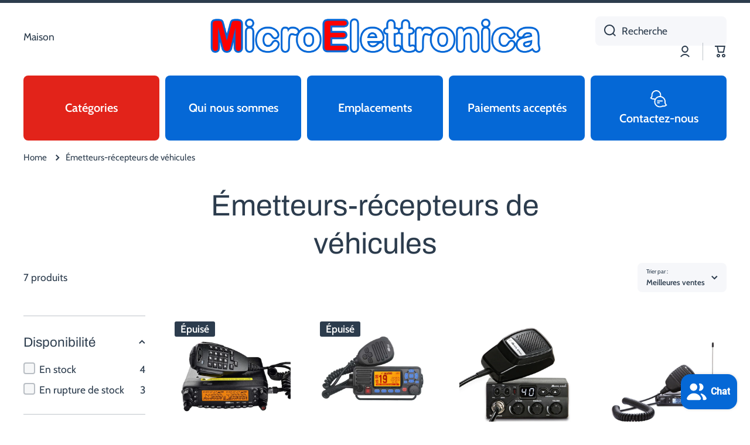

--- FILE ---
content_type: text/html; charset=utf-8
request_url: https://microelettronicasnc.it/fr/collections/ricetrasmettitori-veicolari
body_size: 166659
content:
<!doctype html>
<html class="no-js" lang="fr" data-role="main">
  <head>
    <meta charset="utf-8">
    <meta http-equiv="X-UA-Compatible" content="IE=edge">
    <meta name="viewport" content="width=device-width,initial-scale=1">
    <meta name="theme-color" content="">
    <link rel="canonical" href="https://microelettronicasnc.it/fr/collections/ricetrasmettitori-veicolari">
    <link rel="preconnect" href="https://cdn.shopify.com" crossorigin><link rel="icon" type="image/png" href="//microelettronicasnc.it/cdn/shop/files/Senza_titolo-1_09c04531-8f6c-4faa-b30a-d418d4f50558_32x32.png?v=1698331674"><link rel="preconnect" href="https://fonts.shopifycdn.com" crossorigin><title>
      Émetteurs-récepteurs de véhicules
 &ndash; Microelettronica snc</title>

    

    

<meta property="og:site_name" content="Microelettronica snc">
<meta property="og:url" content="https://microelettronicasnc.it/fr/collections/ricetrasmettitori-veicolari">
<meta property="og:title" content="Émetteurs-récepteurs de véhicules">
<meta property="og:type" content="website">
<meta property="og:description" content="Chez Microelectronics, l&#39;avenir est maintenant et nous sommes prêts à vous guider dans le labyrinthe des possibilités et des innovations. Rejoignez-nous dans notre voyage vers un monde de solutions électroniques de pointe !"><meta property="og:image" content="http://microelettronicasnc.it/cdn/shop/files/Logo_scontornato1.png?v=1695222130">
  <meta property="og:image:secure_url" content="https://microelettronicasnc.it/cdn/shop/files/Logo_scontornato1.png?v=1695222130">
  <meta property="og:image:width" content="1200">
  <meta property="og:image:height" content="628"><meta name="twitter:card" content="summary_large_image">
<meta name="twitter:title" content="Émetteurs-récepteurs de véhicules">
<meta name="twitter:description" content="Chez Microelectronics, l&#39;avenir est maintenant et nous sommes prêts à vous guider dans le labyrinthe des possibilités et des innovations. Rejoignez-nous dans notre voyage vers un monde de solutions électroniques de pointe !">

    <script src="//microelettronicasnc.it/cdn/shop/t/11/assets/constants.js?v=58251544750838685771762363932" defer="defer"></script>
    <script src="//microelettronicasnc.it/cdn/shop/t/11/assets/pubsub.js?v=158357773527763999511762363933" defer="defer"></script>
    <script src="//microelettronicasnc.it/cdn/shop/t/11/assets/global.js?v=107020124636769360911762363932" defer="defer"></script>
    
    <script>window.performance && window.performance.mark && window.performance.mark('shopify.content_for_header.start');</script><meta id="shopify-digital-wallet" name="shopify-digital-wallet" content="/77480034635/digital_wallets/dialog">
<meta name="shopify-checkout-api-token" content="7f102558d0c90af7815eba9e0732a461">
<meta id="in-context-paypal-metadata" data-shop-id="77480034635" data-venmo-supported="false" data-environment="production" data-locale="fr_FR" data-paypal-v4="true" data-currency="EUR">
<link rel="alternate" type="application/atom+xml" title="Feed" href="/fr/collections/ricetrasmettitori-veicolari.atom" />
<link rel="alternate" hreflang="x-default" href="https://microelettronicasnc.it/collections/ricetrasmettitori-veicolari">
<link rel="alternate" hreflang="it" href="https://microelettronicasnc.it/collections/ricetrasmettitori-veicolari">
<link rel="alternate" hreflang="en" href="https://microelettronicasnc.it/en/collections/ricetrasmettitori-veicolari">
<link rel="alternate" hreflang="fr" href="https://microelettronicasnc.it/fr/collections/ricetrasmettitori-veicolari">
<link rel="alternate" type="application/json+oembed" href="https://microelettronicasnc.it/fr/collections/ricetrasmettitori-veicolari.oembed">
<script async="async" src="/checkouts/internal/preloads.js?locale=fr-IT"></script>
<script id="apple-pay-shop-capabilities" type="application/json">{"shopId":77480034635,"countryCode":"IT","currencyCode":"EUR","merchantCapabilities":["supports3DS"],"merchantId":"gid:\/\/shopify\/Shop\/77480034635","merchantName":"Microelettronica snc","requiredBillingContactFields":["postalAddress","email","phone"],"requiredShippingContactFields":["postalAddress","email","phone"],"shippingType":"shipping","supportedNetworks":["visa","maestro","masterCard","amex"],"total":{"type":"pending","label":"Microelettronica snc","amount":"1.00"},"shopifyPaymentsEnabled":true,"supportsSubscriptions":true}</script>
<script id="shopify-features" type="application/json">{"accessToken":"7f102558d0c90af7815eba9e0732a461","betas":["rich-media-storefront-analytics"],"domain":"microelettronicasnc.it","predictiveSearch":true,"shopId":77480034635,"locale":"fr"}</script>
<script>var Shopify = Shopify || {};
Shopify.shop = "53af95.myshopify.com";
Shopify.locale = "fr";
Shopify.currency = {"active":"EUR","rate":"1.0"};
Shopify.country = "IT";
Shopify.theme = {"name":"Copia aggiornata di Minion 4.0.1","id":190629609803,"schema_name":"Minion","schema_version":"4.0.1","theme_store_id":1571,"role":"main"};
Shopify.theme.handle = "null";
Shopify.theme.style = {"id":null,"handle":null};
Shopify.cdnHost = "microelettronicasnc.it/cdn";
Shopify.routes = Shopify.routes || {};
Shopify.routes.root = "/fr/";</script>
<script type="module">!function(o){(o.Shopify=o.Shopify||{}).modules=!0}(window);</script>
<script>!function(o){function n(){var o=[];function n(){o.push(Array.prototype.slice.apply(arguments))}return n.q=o,n}var t=o.Shopify=o.Shopify||{};t.loadFeatures=n(),t.autoloadFeatures=n()}(window);</script>
<script id="shop-js-analytics" type="application/json">{"pageType":"collection"}</script>
<script defer="defer" async type="module" src="//microelettronicasnc.it/cdn/shopifycloud/shop-js/modules/v2/client.init-shop-cart-sync_BcDpqI9l.fr.esm.js"></script>
<script defer="defer" async type="module" src="//microelettronicasnc.it/cdn/shopifycloud/shop-js/modules/v2/chunk.common_a1Rf5Dlz.esm.js"></script>
<script defer="defer" async type="module" src="//microelettronicasnc.it/cdn/shopifycloud/shop-js/modules/v2/chunk.modal_Djra7sW9.esm.js"></script>
<script type="module">
  await import("//microelettronicasnc.it/cdn/shopifycloud/shop-js/modules/v2/client.init-shop-cart-sync_BcDpqI9l.fr.esm.js");
await import("//microelettronicasnc.it/cdn/shopifycloud/shop-js/modules/v2/chunk.common_a1Rf5Dlz.esm.js");
await import("//microelettronicasnc.it/cdn/shopifycloud/shop-js/modules/v2/chunk.modal_Djra7sW9.esm.js");

  window.Shopify.SignInWithShop?.initShopCartSync?.({"fedCMEnabled":true,"windoidEnabled":true});

</script>
<script>(function() {
  var isLoaded = false;
  function asyncLoad() {
    if (isLoaded) return;
    isLoaded = true;
    var urls = ["https:\/\/app.testimonialhub.com\/shopifyapp\/showsrstemplate.js?shop=53af95.myshopify.com"];
    for (var i = 0; i < urls.length; i++) {
      var s = document.createElement('script');
      s.type = 'text/javascript';
      s.async = true;
      s.src = urls[i];
      var x = document.getElementsByTagName('script')[0];
      x.parentNode.insertBefore(s, x);
    }
  };
  if(window.attachEvent) {
    window.attachEvent('onload', asyncLoad);
  } else {
    window.addEventListener('load', asyncLoad, false);
  }
})();</script>
<script id="__st">var __st={"a":77480034635,"offset":3600,"reqid":"602f4f3f-83d0-4c87-a0db-1f2acb08e853-1769264708","pageurl":"microelettronicasnc.it\/fr\/collections\/ricetrasmettitori-veicolari","u":"eb6739b2d634","p":"collection","rtyp":"collection","rid":610954477899};</script>
<script>window.ShopifyPaypalV4VisibilityTracking = true;</script>
<script id="captcha-bootstrap">!function(){'use strict';const t='contact',e='account',n='new_comment',o=[[t,t],['blogs',n],['comments',n],[t,'customer']],c=[[e,'customer_login'],[e,'guest_login'],[e,'recover_customer_password'],[e,'create_customer']],r=t=>t.map((([t,e])=>`form[action*='/${t}']:not([data-nocaptcha='true']) input[name='form_type'][value='${e}']`)).join(','),a=t=>()=>t?[...document.querySelectorAll(t)].map((t=>t.form)):[];function s(){const t=[...o],e=r(t);return a(e)}const i='password',u='form_key',d=['recaptcha-v3-token','g-recaptcha-response','h-captcha-response',i],f=()=>{try{return window.sessionStorage}catch{return}},m='__shopify_v',_=t=>t.elements[u];function p(t,e,n=!1){try{const o=window.sessionStorage,c=JSON.parse(o.getItem(e)),{data:r}=function(t){const{data:e,action:n}=t;return t[m]||n?{data:e,action:n}:{data:t,action:n}}(c);for(const[e,n]of Object.entries(r))t.elements[e]&&(t.elements[e].value=n);n&&o.removeItem(e)}catch(o){console.error('form repopulation failed',{error:o})}}const l='form_type',E='cptcha';function T(t){t.dataset[E]=!0}const w=window,h=w.document,L='Shopify',v='ce_forms',y='captcha';let A=!1;((t,e)=>{const n=(g='f06e6c50-85a8-45c8-87d0-21a2b65856fe',I='https://cdn.shopify.com/shopifycloud/storefront-forms-hcaptcha/ce_storefront_forms_captcha_hcaptcha.v1.5.2.iife.js',D={infoText:'Protégé par hCaptcha',privacyText:'Confidentialité',termsText:'Conditions'},(t,e,n)=>{const o=w[L][v],c=o.bindForm;if(c)return c(t,g,e,D).then(n);var r;o.q.push([[t,g,e,D],n]),r=I,A||(h.body.append(Object.assign(h.createElement('script'),{id:'captcha-provider',async:!0,src:r})),A=!0)});var g,I,D;w[L]=w[L]||{},w[L][v]=w[L][v]||{},w[L][v].q=[],w[L][y]=w[L][y]||{},w[L][y].protect=function(t,e){n(t,void 0,e),T(t)},Object.freeze(w[L][y]),function(t,e,n,w,h,L){const[v,y,A,g]=function(t,e,n){const i=e?o:[],u=t?c:[],d=[...i,...u],f=r(d),m=r(i),_=r(d.filter((([t,e])=>n.includes(e))));return[a(f),a(m),a(_),s()]}(w,h,L),I=t=>{const e=t.target;return e instanceof HTMLFormElement?e:e&&e.form},D=t=>v().includes(t);t.addEventListener('submit',(t=>{const e=I(t);if(!e)return;const n=D(e)&&!e.dataset.hcaptchaBound&&!e.dataset.recaptchaBound,o=_(e),c=g().includes(e)&&(!o||!o.value);(n||c)&&t.preventDefault(),c&&!n&&(function(t){try{if(!f())return;!function(t){const e=f();if(!e)return;const n=_(t);if(!n)return;const o=n.value;o&&e.removeItem(o)}(t);const e=Array.from(Array(32),(()=>Math.random().toString(36)[2])).join('');!function(t,e){_(t)||t.append(Object.assign(document.createElement('input'),{type:'hidden',name:u})),t.elements[u].value=e}(t,e),function(t,e){const n=f();if(!n)return;const o=[...t.querySelectorAll(`input[type='${i}']`)].map((({name:t})=>t)),c=[...d,...o],r={};for(const[a,s]of new FormData(t).entries())c.includes(a)||(r[a]=s);n.setItem(e,JSON.stringify({[m]:1,action:t.action,data:r}))}(t,e)}catch(e){console.error('failed to persist form',e)}}(e),e.submit())}));const S=(t,e)=>{t&&!t.dataset[E]&&(n(t,e.some((e=>e===t))),T(t))};for(const o of['focusin','change'])t.addEventListener(o,(t=>{const e=I(t);D(e)&&S(e,y())}));const B=e.get('form_key'),M=e.get(l),P=B&&M;t.addEventListener('DOMContentLoaded',(()=>{const t=y();if(P)for(const e of t)e.elements[l].value===M&&p(e,B);[...new Set([...A(),...v().filter((t=>'true'===t.dataset.shopifyCaptcha))])].forEach((e=>S(e,t)))}))}(h,new URLSearchParams(w.location.search),n,t,e,['guest_login'])})(!0,!0)}();</script>
<script integrity="sha256-4kQ18oKyAcykRKYeNunJcIwy7WH5gtpwJnB7kiuLZ1E=" data-source-attribution="shopify.loadfeatures" defer="defer" src="//microelettronicasnc.it/cdn/shopifycloud/storefront/assets/storefront/load_feature-a0a9edcb.js" crossorigin="anonymous"></script>
<script data-source-attribution="shopify.dynamic_checkout.dynamic.init">var Shopify=Shopify||{};Shopify.PaymentButton=Shopify.PaymentButton||{isStorefrontPortableWallets:!0,init:function(){window.Shopify.PaymentButton.init=function(){};var t=document.createElement("script");t.src="https://microelettronicasnc.it/cdn/shopifycloud/portable-wallets/latest/portable-wallets.fr.js",t.type="module",document.head.appendChild(t)}};
</script>
<script data-source-attribution="shopify.dynamic_checkout.buyer_consent">
  function portableWalletsHideBuyerConsent(e){var t=document.getElementById("shopify-buyer-consent"),n=document.getElementById("shopify-subscription-policy-button");t&&n&&(t.classList.add("hidden"),t.setAttribute("aria-hidden","true"),n.removeEventListener("click",e))}function portableWalletsShowBuyerConsent(e){var t=document.getElementById("shopify-buyer-consent"),n=document.getElementById("shopify-subscription-policy-button");t&&n&&(t.classList.remove("hidden"),t.removeAttribute("aria-hidden"),n.addEventListener("click",e))}window.Shopify?.PaymentButton&&(window.Shopify.PaymentButton.hideBuyerConsent=portableWalletsHideBuyerConsent,window.Shopify.PaymentButton.showBuyerConsent=portableWalletsShowBuyerConsent);
</script>
<script data-source-attribution="shopify.dynamic_checkout.cart.bootstrap">document.addEventListener("DOMContentLoaded",(function(){function t(){return document.querySelector("shopify-accelerated-checkout-cart, shopify-accelerated-checkout")}if(t())Shopify.PaymentButton.init();else{new MutationObserver((function(e,n){t()&&(Shopify.PaymentButton.init(),n.disconnect())})).observe(document.body,{childList:!0,subtree:!0})}}));
</script>
<link id="shopify-accelerated-checkout-styles" rel="stylesheet" media="screen" href="https://microelettronicasnc.it/cdn/shopifycloud/portable-wallets/latest/accelerated-checkout-backwards-compat.css" crossorigin="anonymous">
<style id="shopify-accelerated-checkout-cart">
        #shopify-buyer-consent {
  margin-top: 1em;
  display: inline-block;
  width: 100%;
}

#shopify-buyer-consent.hidden {
  display: none;
}

#shopify-subscription-policy-button {
  background: none;
  border: none;
  padding: 0;
  text-decoration: underline;
  font-size: inherit;
  cursor: pointer;
}

#shopify-subscription-policy-button::before {
  box-shadow: none;
}

      </style>
<script id="sections-script" data-sections="main-collection-product-grid,footer" defer="defer" src="//microelettronicasnc.it/cdn/shop/t/11/compiled_assets/scripts.js?v=648"></script>
<script>window.performance && window.performance.mark && window.performance.mark('shopify.content_for_header.end');</script>

    
    <style data-shopify>    
      @font-face {
  font-family: Cabin;
  font-weight: 400;
  font-style: normal;
  font-display: swap;
  src: url("//microelettronicasnc.it/cdn/fonts/cabin/cabin_n4.cefc6494a78f87584a6f312fea532919154f66fe.woff2") format("woff2"),
       url("//microelettronicasnc.it/cdn/fonts/cabin/cabin_n4.8c16611b00f59d27f4b27ce4328dfe514ce77517.woff") format("woff");
}

@font-face {
  font-family: Cabin;
  font-weight: 600;
  font-style: normal;
  font-display: swap;
  src: url("//microelettronicasnc.it/cdn/fonts/cabin/cabin_n6.c6b1e64927bbec1c65aab7077888fb033480c4f7.woff2") format("woff2"),
       url("//microelettronicasnc.it/cdn/fonts/cabin/cabin_n6.6c2e65d54c893ad9f1390da3b810b8e6cf976a4f.woff") format("woff");
}

@font-face {
  font-family: Cabin;
  font-weight: 400;
  font-style: italic;
  font-display: swap;
  src: url("//microelettronicasnc.it/cdn/fonts/cabin/cabin_i4.d89c1b32b09ecbc46c12781fcf7b2085f17c0be9.woff2") format("woff2"),
       url("//microelettronicasnc.it/cdn/fonts/cabin/cabin_i4.0a521b11d0b69adfc41e22a263eec7c02aecfe99.woff") format("woff");
}

      @font-face {
  font-family: Cabin;
  font-weight: 600;
  font-style: italic;
  font-display: swap;
  src: url("//microelettronicasnc.it/cdn/fonts/cabin/cabin_i6.f09e39e860dd73a664673caf87e5a0b93b584340.woff2") format("woff2"),
       url("//microelettronicasnc.it/cdn/fonts/cabin/cabin_i6.5b37bf1fce036a7ee54dbf8fb86341d9c8883ee1.woff") format("woff");
}

      @font-face {
  font-family: Archivo;
  font-weight: 400;
  font-style: normal;
  font-display: swap;
  src: url("//microelettronicasnc.it/cdn/fonts/archivo/archivo_n4.dc8d917cc69af0a65ae04d01fd8eeab28a3573c9.woff2") format("woff2"),
       url("//microelettronicasnc.it/cdn/fonts/archivo/archivo_n4.bd6b9c34fdb81d7646836be8065ce3c80a2cc984.woff") format("woff");
}

    
      :root {
    	--duration-short: .2s;
        --duration-medium: .3s;
    	--duration-large: .5s;
    	--animation-bezier: ease;
    	--zoom-animation-bezier: cubic-bezier(.15,.75,.5,1);
    
        --animation-type: cubic-bezier(0, 0, 0.3, 1);
        --animation-time: .5s;

        --product-thumbnail_move-up: 0.35s;
        --product-thumbnail_move-up_type: linear;
        --product-thumbnail-button_opacity_hover: 0.15s;
        --product-thumbnail-button_opacity_over: 0.3s;
        --product-thumbnail-button_opacity_type: linear;
        --product-thumbnail-button_move: 0.35s;
        --product-thumbnail-button_move_type: linear;

        --font-heading-family: Archivo, sans-serif;
        --font-heading-style: normal;
        --font-heading-weight: 400;
    
        --font-body-family: Cabin, sans-serif;
        --font-body-style: normal;
        --font-body-weight: 400;
    	--font-body-bold-weight: 600;
    	--font-button-weight: 400;
    
    	--font-heading-scale: 1.4;
        --font-body-scale: 1.25;
    
        --font-body-size: calc(16px * var(--font-body-scale));
        --font-body-line-height: 130%;
        --font-body2-size: calc(14px * var(--font-body-scale));
        --font-body2-line-height: 130%;
        --font-body3-size: calc(12px * var(--font-body-scale));
        --font-body3-line-height: 130%;
        --font-body4-size: calc(10px * var(--font-body-scale));
        --font-body4-line-height: 130%;

        --color-body-background: #ffffff;
        --color-secondary-background: #f6f7fa;
      	--color-section-background: var(--color-secondary-background);--color-simple-dropdown: #ffffff;
    	--color-vertical-menu-dropdown: #ffffff;

        --color-base:#2c3c4d;
    	--color-base-rgb: 44, 60, 77;
        --color-accent:#e2231a;
        --color-subheading: var(--color-accent);
        --color-text-link:#0568d6;

        --color-price: #2c3c4d;
        --color-old-price: #e2231a;
        --color-lines-borders: rgba(44, 60, 77, 0.3);
        --color-input-background: #f6f7fa;
        --color-input-text: #2c3c4d;
        --color-input-background-active: var(--color-body-background);
        --opacity-icons: 1.0;

    	--mobile-focus-color: rgba(44, 60, 77, 0.04);

    	--shadow: 0px 4px 20px rgba(22, 19, 69, 0.13);
        --card-price-size: calc(16px * var(--font-heading-scale));--auto-text-color-button-light:#ffffff;
    	--auto-text-color-button-dark:var(--color-base);
    	--auto-input-color-active-border-light: rgba(255,255,255,0.3);
    	--auto-input-color-active-border-dark:rgba(var(--color-base-rgb),0.3);--auto-text-color-input-light:#ffffff;
    	--auto-text-color-input-dark:var(--color-input-text);--auto-text-color-accent: #ffffff
   		
;--auto-text-color--with-base-color: #ffffff;--radius: 12px;
    	--radius-input: 8px;
    	--radius-button: 8px;
    	--radius-badge:3px;
    	--radius-checkbox:4px;
        --radius-menu: 8px;

        --color-badge-1:#e2231a;--color-badge-1-text: var(--auto-text-color-button-light);--color-badge-2:#efff00;--color-badge-2-text: var(--auto-text-color-button-dark);--color-badge-3:#2c3c4d;--color-badge-3-text: var(--auto-text-color-button-light);--color-free-delivery-bar: #99d599;
      
    	--color-error: #d20404;
    
        --form_field-height: 50px;
        
        --page-width: 1300px;
        --page-padding: 40px;
        --page-padding-tablet: 30px;
        --page-padding-phone: 20px;

        --sections-top-spacing:100px;
    	--sections-top-spacing-mobile:80px;
		--sections-top-spacing--medium:80px;
    	--sections-top-spacing--medium-mobile:60px;
		--sections-top-spacing--small:40px;
    	--sections-top-spacing--small-mobile:40px;

        --padding1: 10px;
        --padding2: 20px;
        --padding3: 30px;
        --padding4: 40px;
    	--padding5: 60px;
        --padding-auto: 40px;
      }

      *,
      *::before,
      *::after {
      	box-sizing: border-box;
      }
      html {
        box-sizing: border-box;
        height: 100%;
     	-webkit-tap-highlight-color: transparent;
    	scroll-behavior: smooth;
      }
      body {
        display: grid;
        grid-template-rows: auto auto 1fr auto;
        grid-template-columns: 100%;
        min-height: 100%;
        margin: 0;
        font-size: var(--font-body-size);
        line-height: var(--font-body-line-height);
        color: var(--color-base);
    	background: var(--color-body-background);
        font-family: var(--font-body-family);
        font-style: var(--font-body-style);
        font-weight: var(--font-body-weight);
        -webkit-text-size-adjust: none;
    	text-size-adjust: none;
    	overflow-x: hidden;
      }.btn,
      .btn-color{
        --background: var(--color-accent);--color: var(--auto-text-color-button-light);
    	--fill: var(--auto-text-color-button-light);}.btn--secondary{
        --background: var(--color-base);--color: var(--auto-text-color-button-light);
    	--fill: var(--auto-text-color-button-light);}.btn.checkout-button-color,
      .btn.product-form__submit,
      .btn.btn--add-to-cart{
        --background: #0568d6;--color: var(--auto-text-color-button-light);
    	--fill: var(--auto-text-color-button-light);}.btn.btn-quickview-color{
        --background: #FFFFFF;--color: var(--auto-text-color-button-dark);
    	--fill: var(--auto-text-color-button-dark);}

      
    
    .visually-hidden {
      position: absolute!important;
      overflow: hidden;
      margin: -1px;
      border: 0;
      clip: rect(0 0 0 0);
      word-wrap: normal!important;
    }
    .visually-hidden:not(:focus),
    .visually-hidden:not(:focus-visible){
      width: 1px;
      height: 1px;
      padding: 0;
    }
    .announcement-bar{
      opacity:0;
    }
    .popup-modal{
      display: none;
    }.js img.image-show--fadein{
      opacity:0;
      transition: opacity 1s var(--animation-bezier);
    }
    .js img.image-show--fadein.image-loaded{
      opacity: 1;
    }</style>

    <link href="//microelettronicasnc.it/cdn/shop/t/11/assets/base.css?v=97926260068929440841762363933" rel="stylesheet" type="text/css" media="all" />
    
<link rel="preload" as="font" href="//microelettronicasnc.it/cdn/fonts/cabin/cabin_n4.cefc6494a78f87584a6f312fea532919154f66fe.woff2" type="font/woff2" crossorigin><link rel="preload" as="font" href="//microelettronicasnc.it/cdn/fonts/archivo/archivo_n4.dc8d917cc69af0a65ae04d01fd8eeab28a3573c9.woff2" type="font/woff2" crossorigin><link rel="stylesheet" href="//microelettronicasnc.it/cdn/shop/t/11/assets/component-predictive-search.css?v=56809426218578757611762363932" media="print" onload="this.media='all'"><script>
      document.documentElement.className = document.documentElement.className.replace('no-js', 'js');
      if (Shopify.designMode) {
        document.documentElement.classList.add('shopify-design-mode');
      }
      document.addEventListener("DOMContentLoaded", function(event) {
        document.documentElement.classList.add('dom-loaded');
        setTimeout(function(){document.querySelector('footer').classList.add('footer-loaded')}, 700);
      });
    </script>
  <script src="https://cdn.shopify.com/extensions/e8878072-2f6b-4e89-8082-94b04320908d/inbox-1254/assets/inbox-chat-loader.js" type="text/javascript" defer="defer"></script>
<script src="https://cdn.shopify.com/extensions/019b35a3-cff8-7eb0-85f4-edb1f960047c/avada-app-49/assets/avada-cookie.js" type="text/javascript" defer="defer"></script>
<link href="https://monorail-edge.shopifysvc.com" rel="dns-prefetch">
<script>(function(){if ("sendBeacon" in navigator && "performance" in window) {try {var session_token_from_headers = performance.getEntriesByType('navigation')[0].serverTiming.find(x => x.name == '_s').description;} catch {var session_token_from_headers = undefined;}var session_cookie_matches = document.cookie.match(/_shopify_s=([^;]*)/);var session_token_from_cookie = session_cookie_matches && session_cookie_matches.length === 2 ? session_cookie_matches[1] : "";var session_token = session_token_from_headers || session_token_from_cookie || "";function handle_abandonment_event(e) {var entries = performance.getEntries().filter(function(entry) {return /monorail-edge.shopifysvc.com/.test(entry.name);});if (!window.abandonment_tracked && entries.length === 0) {window.abandonment_tracked = true;var currentMs = Date.now();var navigation_start = performance.timing.navigationStart;var payload = {shop_id: 77480034635,url: window.location.href,navigation_start,duration: currentMs - navigation_start,session_token,page_type: "collection"};window.navigator.sendBeacon("https://monorail-edge.shopifysvc.com/v1/produce", JSON.stringify({schema_id: "online_store_buyer_site_abandonment/1.1",payload: payload,metadata: {event_created_at_ms: currentMs,event_sent_at_ms: currentMs}}));}}window.addEventListener('pagehide', handle_abandonment_event);}}());</script>
<script id="web-pixels-manager-setup">(function e(e,d,r,n,o){if(void 0===o&&(o={}),!Boolean(null===(a=null===(i=window.Shopify)||void 0===i?void 0:i.analytics)||void 0===a?void 0:a.replayQueue)){var i,a;window.Shopify=window.Shopify||{};var t=window.Shopify;t.analytics=t.analytics||{};var s=t.analytics;s.replayQueue=[],s.publish=function(e,d,r){return s.replayQueue.push([e,d,r]),!0};try{self.performance.mark("wpm:start")}catch(e){}var l=function(){var e={modern:/Edge?\/(1{2}[4-9]|1[2-9]\d|[2-9]\d{2}|\d{4,})\.\d+(\.\d+|)|Firefox\/(1{2}[4-9]|1[2-9]\d|[2-9]\d{2}|\d{4,})\.\d+(\.\d+|)|Chrom(ium|e)\/(9{2}|\d{3,})\.\d+(\.\d+|)|(Maci|X1{2}).+ Version\/(15\.\d+|(1[6-9]|[2-9]\d|\d{3,})\.\d+)([,.]\d+|)( \(\w+\)|)( Mobile\/\w+|) Safari\/|Chrome.+OPR\/(9{2}|\d{3,})\.\d+\.\d+|(CPU[ +]OS|iPhone[ +]OS|CPU[ +]iPhone|CPU IPhone OS|CPU iPad OS)[ +]+(15[._]\d+|(1[6-9]|[2-9]\d|\d{3,})[._]\d+)([._]\d+|)|Android:?[ /-](13[3-9]|1[4-9]\d|[2-9]\d{2}|\d{4,})(\.\d+|)(\.\d+|)|Android.+Firefox\/(13[5-9]|1[4-9]\d|[2-9]\d{2}|\d{4,})\.\d+(\.\d+|)|Android.+Chrom(ium|e)\/(13[3-9]|1[4-9]\d|[2-9]\d{2}|\d{4,})\.\d+(\.\d+|)|SamsungBrowser\/([2-9]\d|\d{3,})\.\d+/,legacy:/Edge?\/(1[6-9]|[2-9]\d|\d{3,})\.\d+(\.\d+|)|Firefox\/(5[4-9]|[6-9]\d|\d{3,})\.\d+(\.\d+|)|Chrom(ium|e)\/(5[1-9]|[6-9]\d|\d{3,})\.\d+(\.\d+|)([\d.]+$|.*Safari\/(?![\d.]+ Edge\/[\d.]+$))|(Maci|X1{2}).+ Version\/(10\.\d+|(1[1-9]|[2-9]\d|\d{3,})\.\d+)([,.]\d+|)( \(\w+\)|)( Mobile\/\w+|) Safari\/|Chrome.+OPR\/(3[89]|[4-9]\d|\d{3,})\.\d+\.\d+|(CPU[ +]OS|iPhone[ +]OS|CPU[ +]iPhone|CPU IPhone OS|CPU iPad OS)[ +]+(10[._]\d+|(1[1-9]|[2-9]\d|\d{3,})[._]\d+)([._]\d+|)|Android:?[ /-](13[3-9]|1[4-9]\d|[2-9]\d{2}|\d{4,})(\.\d+|)(\.\d+|)|Mobile Safari.+OPR\/([89]\d|\d{3,})\.\d+\.\d+|Android.+Firefox\/(13[5-9]|1[4-9]\d|[2-9]\d{2}|\d{4,})\.\d+(\.\d+|)|Android.+Chrom(ium|e)\/(13[3-9]|1[4-9]\d|[2-9]\d{2}|\d{4,})\.\d+(\.\d+|)|Android.+(UC? ?Browser|UCWEB|U3)[ /]?(15\.([5-9]|\d{2,})|(1[6-9]|[2-9]\d|\d{3,})\.\d+)\.\d+|SamsungBrowser\/(5\.\d+|([6-9]|\d{2,})\.\d+)|Android.+MQ{2}Browser\/(14(\.(9|\d{2,})|)|(1[5-9]|[2-9]\d|\d{3,})(\.\d+|))(\.\d+|)|K[Aa][Ii]OS\/(3\.\d+|([4-9]|\d{2,})\.\d+)(\.\d+|)/},d=e.modern,r=e.legacy,n=navigator.userAgent;return n.match(d)?"modern":n.match(r)?"legacy":"unknown"}(),u="modern"===l?"modern":"legacy",c=(null!=n?n:{modern:"",legacy:""})[u],f=function(e){return[e.baseUrl,"/wpm","/b",e.hashVersion,"modern"===e.buildTarget?"m":"l",".js"].join("")}({baseUrl:d,hashVersion:r,buildTarget:u}),m=function(e){var d=e.version,r=e.bundleTarget,n=e.surface,o=e.pageUrl,i=e.monorailEndpoint;return{emit:function(e){var a=e.status,t=e.errorMsg,s=(new Date).getTime(),l=JSON.stringify({metadata:{event_sent_at_ms:s},events:[{schema_id:"web_pixels_manager_load/3.1",payload:{version:d,bundle_target:r,page_url:o,status:a,surface:n,error_msg:t},metadata:{event_created_at_ms:s}}]});if(!i)return console&&console.warn&&console.warn("[Web Pixels Manager] No Monorail endpoint provided, skipping logging."),!1;try{return self.navigator.sendBeacon.bind(self.navigator)(i,l)}catch(e){}var u=new XMLHttpRequest;try{return u.open("POST",i,!0),u.setRequestHeader("Content-Type","text/plain"),u.send(l),!0}catch(e){return console&&console.warn&&console.warn("[Web Pixels Manager] Got an unhandled error while logging to Monorail."),!1}}}}({version:r,bundleTarget:l,surface:e.surface,pageUrl:self.location.href,monorailEndpoint:e.monorailEndpoint});try{o.browserTarget=l,function(e){var d=e.src,r=e.async,n=void 0===r||r,o=e.onload,i=e.onerror,a=e.sri,t=e.scriptDataAttributes,s=void 0===t?{}:t,l=document.createElement("script"),u=document.querySelector("head"),c=document.querySelector("body");if(l.async=n,l.src=d,a&&(l.integrity=a,l.crossOrigin="anonymous"),s)for(var f in s)if(Object.prototype.hasOwnProperty.call(s,f))try{l.dataset[f]=s[f]}catch(e){}if(o&&l.addEventListener("load",o),i&&l.addEventListener("error",i),u)u.appendChild(l);else{if(!c)throw new Error("Did not find a head or body element to append the script");c.appendChild(l)}}({src:f,async:!0,onload:function(){if(!function(){var e,d;return Boolean(null===(d=null===(e=window.Shopify)||void 0===e?void 0:e.analytics)||void 0===d?void 0:d.initialized)}()){var d=window.webPixelsManager.init(e)||void 0;if(d){var r=window.Shopify.analytics;r.replayQueue.forEach((function(e){var r=e[0],n=e[1],o=e[2];d.publishCustomEvent(r,n,o)})),r.replayQueue=[],r.publish=d.publishCustomEvent,r.visitor=d.visitor,r.initialized=!0}}},onerror:function(){return m.emit({status:"failed",errorMsg:"".concat(f," has failed to load")})},sri:function(e){var d=/^sha384-[A-Za-z0-9+/=]+$/;return"string"==typeof e&&d.test(e)}(c)?c:"",scriptDataAttributes:o}),m.emit({status:"loading"})}catch(e){m.emit({status:"failed",errorMsg:(null==e?void 0:e.message)||"Unknown error"})}}})({shopId: 77480034635,storefrontBaseUrl: "https://microelettronicasnc.it",extensionsBaseUrl: "https://extensions.shopifycdn.com/cdn/shopifycloud/web-pixels-manager",monorailEndpoint: "https://monorail-edge.shopifysvc.com/unstable/produce_batch",surface: "storefront-renderer",enabledBetaFlags: ["2dca8a86"],webPixelsConfigList: [{"id":"832340299","configuration":"{\"config\":\"{\\\"pixel_id\\\":\\\"G-CQQZ86CEXH\\\",\\\"target_country\\\":\\\"IT\\\",\\\"gtag_events\\\":[{\\\"type\\\":\\\"begin_checkout\\\",\\\"action_label\\\":\\\"G-CQQZ86CEXH\\\"},{\\\"type\\\":\\\"search\\\",\\\"action_label\\\":\\\"G-CQQZ86CEXH\\\"},{\\\"type\\\":\\\"view_item\\\",\\\"action_label\\\":[\\\"G-CQQZ86CEXH\\\",\\\"MC-LVN5MV0NSE\\\"]},{\\\"type\\\":\\\"purchase\\\",\\\"action_label\\\":[\\\"G-CQQZ86CEXH\\\",\\\"MC-LVN5MV0NSE\\\"]},{\\\"type\\\":\\\"page_view\\\",\\\"action_label\\\":[\\\"G-CQQZ86CEXH\\\",\\\"MC-LVN5MV0NSE\\\"]},{\\\"type\\\":\\\"add_payment_info\\\",\\\"action_label\\\":\\\"G-CQQZ86CEXH\\\"},{\\\"type\\\":\\\"add_to_cart\\\",\\\"action_label\\\":\\\"G-CQQZ86CEXH\\\"}],\\\"enable_monitoring_mode\\\":false}\"}","eventPayloadVersion":"v1","runtimeContext":"OPEN","scriptVersion":"b2a88bafab3e21179ed38636efcd8a93","type":"APP","apiClientId":1780363,"privacyPurposes":[],"dataSharingAdjustments":{"protectedCustomerApprovalScopes":["read_customer_address","read_customer_email","read_customer_name","read_customer_personal_data","read_customer_phone"]}},{"id":"shopify-app-pixel","configuration":"{}","eventPayloadVersion":"v1","runtimeContext":"STRICT","scriptVersion":"0450","apiClientId":"shopify-pixel","type":"APP","privacyPurposes":["ANALYTICS","MARKETING"]},{"id":"shopify-custom-pixel","eventPayloadVersion":"v1","runtimeContext":"LAX","scriptVersion":"0450","apiClientId":"shopify-pixel","type":"CUSTOM","privacyPurposes":["ANALYTICS","MARKETING"]}],isMerchantRequest: false,initData: {"shop":{"name":"Microelettronica snc","paymentSettings":{"currencyCode":"EUR"},"myshopifyDomain":"53af95.myshopify.com","countryCode":"IT","storefrontUrl":"https:\/\/microelettronicasnc.it\/fr"},"customer":null,"cart":null,"checkout":null,"productVariants":[],"purchasingCompany":null},},"https://microelettronicasnc.it/cdn","fcfee988w5aeb613cpc8e4bc33m6693e112",{"modern":"","legacy":""},{"shopId":"77480034635","storefrontBaseUrl":"https:\/\/microelettronicasnc.it","extensionBaseUrl":"https:\/\/extensions.shopifycdn.com\/cdn\/shopifycloud\/web-pixels-manager","surface":"storefront-renderer","enabledBetaFlags":"[\"2dca8a86\"]","isMerchantRequest":"false","hashVersion":"fcfee988w5aeb613cpc8e4bc33m6693e112","publish":"custom","events":"[[\"page_viewed\",{}],[\"collection_viewed\",{\"collection\":{\"id\":\"610954477899\",\"title\":\"Émetteurs-récepteurs de véhicules\",\"productVariants\":[{\"price\":{\"amount\":326.99,\"currencyCode\":\"EUR\"},\"product\":{\"title\":\"Émetteur-récepteur Polmar pour véhicule, émetteur-récepteur VHF\/UHF double bande, 809 canaux et écran LCD\",\"vendor\":\"POLMAR\",\"id\":\"8675359228235\",\"untranslatedTitle\":\"Émetteur-récepteur Polmar pour véhicule, émetteur-récepteur VHF\/UHF double bande, 809 canaux et écran LCD\",\"url\":\"\/fr\/products\/polmar-ricetrasmettitore-veicolare-ricetrasmettitore-dual-band-vhf-uhf-809-canali-e-display-lcd\",\"type\":\"\"},\"id\":\"47123658604875\",\"image\":{\"src\":\"\/\/microelettronicasnc.it\/cdn\/shop\/products\/e3d5a4c610690cabafab23efe5c34eb8.jpg?v=1701516725\"},\"sku\":\"DB-54M (PM002050)\",\"title\":\"Default Title\",\"untranslatedTitle\":\"Default Title\"},{\"price\":{\"amount\":290.0,\"currencyCode\":\"EUR\"},\"product\":{\"title\":\"Émetteur-récepteur VHF nautique fixe Polmar avec module GNSS Shark 3GE intégré GPS et DSC\",\"vendor\":\"POLMAR\",\"id\":\"8675307159883\",\"untranslatedTitle\":\"Émetteur-récepteur VHF nautique fixe Polmar avec module GNSS Shark 3GE intégré GPS et DSC\",\"url\":\"\/fr\/products\/polmar-ricetrasmettitore-vhf-nautico-fisso-con-gps-e-dsc-modulo-gnss-integrato-shark-3ge\",\"type\":\"\"},\"id\":\"47123416842571\",\"image\":{\"src\":\"\/\/microelettronicasnc.it\/cdn\/shop\/products\/6d6e477d7290e1ef2a37a496c03fb58f.jpg?v=1700664134\"},\"sku\":\"PM003050\",\"title\":\"Default Title\",\"untranslatedTitle\":\"Default Title\"},{\"price\":{\"amount\":92.65,\"currencyCode\":\"EUR\"},\"product\":{\"title\":\"Émetteur-récepteur mobile Midland M Zero Plus CB, 40 canaux AM\/FM, émetteur-récepteur avec microphone\",\"vendor\":\"MIDLAND\",\"id\":\"8675247292747\",\"untranslatedTitle\":\"Émetteur-récepteur mobile Midland M Zero Plus CB, 40 canaux AM\/FM, émetteur-récepteur avec microphone\",\"url\":\"\/fr\/products\/midland-m-zero-plus-ricetrasmettitore-veicolare-cb-40-canali-am-fm-ricetrasmittente-con-microfono\",\"type\":\"\"},\"id\":\"47123106300235\",\"image\":{\"src\":\"\/\/microelettronicasnc.it\/cdn\/shop\/products\/9b1cc23e17aa3bccff59ad72c07c9357.jpg?v=1700659932\"},\"sku\":\"C1169.01\",\"title\":\"Default Title\",\"untranslatedTitle\":\"Default Title\"},{\"price\":{\"amount\":158.5,\"currencyCode\":\"EUR\"},\"product\":{\"title\":\"Midland le PMR446 qui ressemble à CB, émetteur-récepteur pour véhicule, émetteur-récepteur avec 99 canaux et 50 tonalités\",\"vendor\":\"MIDLAND\",\"id\":\"8674589344075\",\"untranslatedTitle\":\"Midland le PMR446 qui ressemble à CB, émetteur-récepteur pour véhicule, émetteur-récepteur avec 99 canaux et 50 tonalités\",\"url\":\"\/fr\/products\/midland-il-pmr446-che-sembra-cb-ricetrasmettitore-veicolare-ricetrasmittente-con-99-canali-e-50-toni\",\"type\":\"\"},\"id\":\"47121288528203\",\"image\":{\"src\":\"\/\/microelettronicasnc.it\/cdn\/shop\/products\/9fbfadfb5a5fdb320e9eacfa0f0d7a8e.jpg?v=1700588534\"},\"sku\":\"C1198.02\",\"title\":\"Default Title\",\"untranslatedTitle\":\"Default Title\"},{\"price\":{\"amount\":92.65,\"currencyCode\":\"EUR\"},\"product\":{\"title\":\"Midland M-Mini USB, émetteur-récepteur CB AM\/FM pour véhicule, 40 canaux, 4W, écran LCD\",\"vendor\":\"MIDLAND\",\"id\":\"8674530427211\",\"untranslatedTitle\":\"Midland M-Mini USB, émetteur-récepteur CB AM\/FM pour véhicule, 40 canaux, 4W, écran LCD\",\"url\":\"\/fr\/products\/midland-m-mini-usb-ricetrasmettitore-veicolare-cb-am-fm-40-canali-4w-display-lcd\",\"type\":\"\"},\"id\":\"47121033625931\",\"image\":{\"src\":\"\/\/microelettronicasnc.it\/cdn\/shop\/products\/d4f6dd3379f7c4c21df218d9915d392c.jpg?v=1700584336\"},\"sku\":\"C1262.04\",\"title\":\"Default Title\",\"untranslatedTitle\":\"Default Title\"},{\"price\":{\"amount\":145.0,\"currencyCode\":\"EUR\"},\"product\":{\"title\":\"Juentai JT-6188 Mini émetteur-récepteur de véhicule bi-bande, microphone à clavier, 200 canaux de mémoire, écran couleur personnalisable\",\"vendor\":\"JAMICON\",\"id\":\"8674520924491\",\"untranslatedTitle\":\"Juentai JT-6188 Mini émetteur-récepteur de véhicule bi-bande, microphone à clavier, 200 canaux de mémoire, écran couleur personnalisable\",\"url\":\"\/fr\/products\/juentai-jt-6188-mini-ricetrasmettitore-veicolare-dual-band-microfono-con-tastiera-200-canali-di-memoria-display-a-colori-personalizzabile\",\"type\":\"\"},\"id\":\"47121003741515\",\"image\":{\"src\":\"\/\/microelettronicasnc.it\/cdn\/shop\/products\/241e74113e1fc04a857ab3d874a936f5.jpg?v=1700583738\"},\"sku\":\"JT6188\",\"title\":\"Default Title\",\"untranslatedTitle\":\"Default Title\"},{\"price\":{\"amount\":107.9,\"currencyCode\":\"EUR\"},\"product\":{\"title\":\"Midland M-5 CB Émetteur-récepteur radio multibande 40 canaux AM\/FM pour véhicule, émetteur-récepteur compact avec commandes sur le microphone avec écran LCD, prise Kenwood 2 broches et USB\",\"vendor\":\"MIDLAND\",\"id\":\"8666753171787\",\"untranslatedTitle\":\"Midland M-5 CB Émetteur-récepteur radio multibande 40 canaux AM\/FM pour véhicule, émetteur-récepteur compact avec commandes sur le microphone avec écran LCD, prise Kenwood 2 broches et USB\",\"url\":\"\/fr\/products\/midland-m-5-cb-radio-ricetrasmittente-veicolare-multi-banda-40-canali-am-fm-ricetrasmettitore-compatto-con-comandi-sul-microfono-con-display-lcd-presa-2-pin-kenwood-e-usb\",\"type\":\"\"},\"id\":\"47094132670795\",\"image\":{\"src\":\"\/\/microelettronicasnc.it\/cdn\/shop\/products\/5068a00ffa44acc18aa6c519ca36e4b6.jpg?v=1699891453\"},\"sku\":\"C1277\",\"title\":\"Default Title\",\"untranslatedTitle\":\"Default Title\"}]}}]]"});</script><script>
  window.ShopifyAnalytics = window.ShopifyAnalytics || {};
  window.ShopifyAnalytics.meta = window.ShopifyAnalytics.meta || {};
  window.ShopifyAnalytics.meta.currency = 'EUR';
  var meta = {"products":[{"id":8675359228235,"gid":"gid:\/\/shopify\/Product\/8675359228235","vendor":"POLMAR","type":"","handle":"polmar-ricetrasmettitore-veicolare-ricetrasmettitore-dual-band-vhf-uhf-809-canali-e-display-lcd","variants":[{"id":47123658604875,"price":32699,"name":"Émetteur-récepteur Polmar pour véhicule, émetteur-récepteur VHF\/UHF double bande, 809 canaux et écran LCD","public_title":null,"sku":"DB-54M (PM002050)"}],"remote":false},{"id":8675307159883,"gid":"gid:\/\/shopify\/Product\/8675307159883","vendor":"POLMAR","type":"","handle":"polmar-ricetrasmettitore-vhf-nautico-fisso-con-gps-e-dsc-modulo-gnss-integrato-shark-3ge","variants":[{"id":47123416842571,"price":29000,"name":"Émetteur-récepteur VHF nautique fixe Polmar avec module GNSS Shark 3GE intégré GPS et DSC","public_title":null,"sku":"PM003050"}],"remote":false},{"id":8675247292747,"gid":"gid:\/\/shopify\/Product\/8675247292747","vendor":"MIDLAND","type":"","handle":"midland-m-zero-plus-ricetrasmettitore-veicolare-cb-40-canali-am-fm-ricetrasmittente-con-microfono","variants":[{"id":47123106300235,"price":9265,"name":"Émetteur-récepteur mobile Midland M Zero Plus CB, 40 canaux AM\/FM, émetteur-récepteur avec microphone","public_title":null,"sku":"C1169.01"}],"remote":false},{"id":8674589344075,"gid":"gid:\/\/shopify\/Product\/8674589344075","vendor":"MIDLAND","type":"","handle":"midland-il-pmr446-che-sembra-cb-ricetrasmettitore-veicolare-ricetrasmittente-con-99-canali-e-50-toni","variants":[{"id":47121288528203,"price":15850,"name":"Midland le PMR446 qui ressemble à CB, émetteur-récepteur pour véhicule, émetteur-récepteur avec 99 canaux et 50 tonalités","public_title":null,"sku":"C1198.02"}],"remote":false},{"id":8674530427211,"gid":"gid:\/\/shopify\/Product\/8674530427211","vendor":"MIDLAND","type":"","handle":"midland-m-mini-usb-ricetrasmettitore-veicolare-cb-am-fm-40-canali-4w-display-lcd","variants":[{"id":47121033625931,"price":9265,"name":"Midland M-Mini USB, émetteur-récepteur CB AM\/FM pour véhicule, 40 canaux, 4W, écran LCD","public_title":null,"sku":"C1262.04"}],"remote":false},{"id":8674520924491,"gid":"gid:\/\/shopify\/Product\/8674520924491","vendor":"JAMICON","type":"","handle":"juentai-jt-6188-mini-ricetrasmettitore-veicolare-dual-band-microfono-con-tastiera-200-canali-di-memoria-display-a-colori-personalizzabile","variants":[{"id":47121003741515,"price":14500,"name":"Juentai JT-6188 Mini émetteur-récepteur de véhicule bi-bande, microphone à clavier, 200 canaux de mémoire, écran couleur personnalisable","public_title":null,"sku":"JT6188"}],"remote":false},{"id":8666753171787,"gid":"gid:\/\/shopify\/Product\/8666753171787","vendor":"MIDLAND","type":"","handle":"midland-m-5-cb-radio-ricetrasmittente-veicolare-multi-banda-40-canali-am-fm-ricetrasmettitore-compatto-con-comandi-sul-microfono-con-display-lcd-presa-2-pin-kenwood-e-usb","variants":[{"id":47094132670795,"price":10790,"name":"Midland M-5 CB Émetteur-récepteur radio multibande 40 canaux AM\/FM pour véhicule, émetteur-récepteur compact avec commandes sur le microphone avec écran LCD, prise Kenwood 2 broches et USB","public_title":null,"sku":"C1277"}],"remote":false}],"page":{"pageType":"collection","resourceType":"collection","resourceId":610954477899,"requestId":"602f4f3f-83d0-4c87-a0db-1f2acb08e853-1769264708"}};
  for (var attr in meta) {
    window.ShopifyAnalytics.meta[attr] = meta[attr];
  }
</script>
<script class="analytics">
  (function () {
    var customDocumentWrite = function(content) {
      var jquery = null;

      if (window.jQuery) {
        jquery = window.jQuery;
      } else if (window.Checkout && window.Checkout.$) {
        jquery = window.Checkout.$;
      }

      if (jquery) {
        jquery('body').append(content);
      }
    };

    var hasLoggedConversion = function(token) {
      if (token) {
        return document.cookie.indexOf('loggedConversion=' + token) !== -1;
      }
      return false;
    }

    var setCookieIfConversion = function(token) {
      if (token) {
        var twoMonthsFromNow = new Date(Date.now());
        twoMonthsFromNow.setMonth(twoMonthsFromNow.getMonth() + 2);

        document.cookie = 'loggedConversion=' + token + '; expires=' + twoMonthsFromNow;
      }
    }

    var trekkie = window.ShopifyAnalytics.lib = window.trekkie = window.trekkie || [];
    if (trekkie.integrations) {
      return;
    }
    trekkie.methods = [
      'identify',
      'page',
      'ready',
      'track',
      'trackForm',
      'trackLink'
    ];
    trekkie.factory = function(method) {
      return function() {
        var args = Array.prototype.slice.call(arguments);
        args.unshift(method);
        trekkie.push(args);
        return trekkie;
      };
    };
    for (var i = 0; i < trekkie.methods.length; i++) {
      var key = trekkie.methods[i];
      trekkie[key] = trekkie.factory(key);
    }
    trekkie.load = function(config) {
      trekkie.config = config || {};
      trekkie.config.initialDocumentCookie = document.cookie;
      var first = document.getElementsByTagName('script')[0];
      var script = document.createElement('script');
      script.type = 'text/javascript';
      script.onerror = function(e) {
        var scriptFallback = document.createElement('script');
        scriptFallback.type = 'text/javascript';
        scriptFallback.onerror = function(error) {
                var Monorail = {
      produce: function produce(monorailDomain, schemaId, payload) {
        var currentMs = new Date().getTime();
        var event = {
          schema_id: schemaId,
          payload: payload,
          metadata: {
            event_created_at_ms: currentMs,
            event_sent_at_ms: currentMs
          }
        };
        return Monorail.sendRequest("https://" + monorailDomain + "/v1/produce", JSON.stringify(event));
      },
      sendRequest: function sendRequest(endpointUrl, payload) {
        // Try the sendBeacon API
        if (window && window.navigator && typeof window.navigator.sendBeacon === 'function' && typeof window.Blob === 'function' && !Monorail.isIos12()) {
          var blobData = new window.Blob([payload], {
            type: 'text/plain'
          });

          if (window.navigator.sendBeacon(endpointUrl, blobData)) {
            return true;
          } // sendBeacon was not successful

        } // XHR beacon

        var xhr = new XMLHttpRequest();

        try {
          xhr.open('POST', endpointUrl);
          xhr.setRequestHeader('Content-Type', 'text/plain');
          xhr.send(payload);
        } catch (e) {
          console.log(e);
        }

        return false;
      },
      isIos12: function isIos12() {
        return window.navigator.userAgent.lastIndexOf('iPhone; CPU iPhone OS 12_') !== -1 || window.navigator.userAgent.lastIndexOf('iPad; CPU OS 12_') !== -1;
      }
    };
    Monorail.produce('monorail-edge.shopifysvc.com',
      'trekkie_storefront_load_errors/1.1',
      {shop_id: 77480034635,
      theme_id: 190629609803,
      app_name: "storefront",
      context_url: window.location.href,
      source_url: "//microelettronicasnc.it/cdn/s/trekkie.storefront.8d95595f799fbf7e1d32231b9a28fd43b70c67d3.min.js"});

        };
        scriptFallback.async = true;
        scriptFallback.src = '//microelettronicasnc.it/cdn/s/trekkie.storefront.8d95595f799fbf7e1d32231b9a28fd43b70c67d3.min.js';
        first.parentNode.insertBefore(scriptFallback, first);
      };
      script.async = true;
      script.src = '//microelettronicasnc.it/cdn/s/trekkie.storefront.8d95595f799fbf7e1d32231b9a28fd43b70c67d3.min.js';
      first.parentNode.insertBefore(script, first);
    };
    trekkie.load(
      {"Trekkie":{"appName":"storefront","development":false,"defaultAttributes":{"shopId":77480034635,"isMerchantRequest":null,"themeId":190629609803,"themeCityHash":"9395742518611067472","contentLanguage":"fr","currency":"EUR","eventMetadataId":"f0796951-4e0c-444d-9f4d-aedb1672d615"},"isServerSideCookieWritingEnabled":true,"monorailRegion":"shop_domain","enabledBetaFlags":["65f19447"]},"Session Attribution":{},"S2S":{"facebookCapiEnabled":false,"source":"trekkie-storefront-renderer","apiClientId":580111}}
    );

    var loaded = false;
    trekkie.ready(function() {
      if (loaded) return;
      loaded = true;

      window.ShopifyAnalytics.lib = window.trekkie;

      var originalDocumentWrite = document.write;
      document.write = customDocumentWrite;
      try { window.ShopifyAnalytics.merchantGoogleAnalytics.call(this); } catch(error) {};
      document.write = originalDocumentWrite;

      window.ShopifyAnalytics.lib.page(null,{"pageType":"collection","resourceType":"collection","resourceId":610954477899,"requestId":"602f4f3f-83d0-4c87-a0db-1f2acb08e853-1769264708","shopifyEmitted":true});

      var match = window.location.pathname.match(/checkouts\/(.+)\/(thank_you|post_purchase)/)
      var token = match? match[1]: undefined;
      if (!hasLoggedConversion(token)) {
        setCookieIfConversion(token);
        window.ShopifyAnalytics.lib.track("Viewed Product Category",{"currency":"EUR","category":"Collection: ricetrasmettitori-veicolari","collectionName":"ricetrasmettitori-veicolari","collectionId":610954477899,"nonInteraction":true},undefined,undefined,{"shopifyEmitted":true});
      }
    });


        var eventsListenerScript = document.createElement('script');
        eventsListenerScript.async = true;
        eventsListenerScript.src = "//microelettronicasnc.it/cdn/shopifycloud/storefront/assets/shop_events_listener-3da45d37.js";
        document.getElementsByTagName('head')[0].appendChild(eventsListenerScript);

})();</script>
<script
  defer
  src="https://microelettronicasnc.it/cdn/shopifycloud/perf-kit/shopify-perf-kit-3.0.4.min.js"
  data-application="storefront-renderer"
  data-shop-id="77480034635"
  data-render-region="gcp-us-east1"
  data-page-type="collection"
  data-theme-instance-id="190629609803"
  data-theme-name="Minion"
  data-theme-version="4.0.1"
  data-monorail-region="shop_domain"
  data-resource-timing-sampling-rate="10"
  data-shs="true"
  data-shs-beacon="true"
  data-shs-export-with-fetch="true"
  data-shs-logs-sample-rate="1"
  data-shs-beacon-endpoint="https://microelettronicasnc.it/api/collect"
></script>
</head>

  <body>
    <a class="skip-to-content-link btn visually-hidden" href="#MainContent">
      Ignorer et passer au contenu
    </a>
<link href="//microelettronicasnc.it/cdn/shop/t/11/assets/component-toggle.css?v=43721044168747831521762363932" rel="stylesheet" type="text/css" media="all" />
<link href="//microelettronicasnc.it/cdn/shop/t/11/assets/component-cart.css?v=135267332774147045021762363933" rel="stylesheet" type="text/css" media="all" />
<link href="//microelettronicasnc.it/cdn/shop/t/11/assets/component-cart-items.css?v=82128462277459541191762363933" rel="stylesheet" type="text/css" media="all" />
<link href="//microelettronicasnc.it/cdn/shop/t/11/assets/component-slider.css?v=49752983035143057291762363932" rel="stylesheet" type="text/css" media="all" />
<link href="//microelettronicasnc.it/cdn/shop/t/11/assets/component-cart-drawer.css?v=71629837912108482401762363932" rel="stylesheet" type="text/css" media="all" />
<script src="//microelettronicasnc.it/cdn/shop/t/11/assets/cart.js?v=153695484351177844091762363932" defer="defer"></script>

<style>
  .cart-drawer-container {
    visibility: hidden;
  }
</style>

<cart-drawer class="cart-drawer-container is-empty">
  <div id="CartDrawer" class="cart-drawer">
    <div id="CartDrawer-Overlay"class="cart-drawer__overlay"></div>
    <drawer-inner class="drawer__inner" role="dialog" aria-modal="true" aria-label="Votre panier" tabindex="-1">
      <button class="drawer__close" type="button" onclick="this.closest('cart-drawer').close()" aria-label="Fermer">
        <svg class="theme-icon" width="20" height="20" viewBox="0 0 20 20" fill="none" xmlns="http://www.w3.org/2000/svg">
<path d="M8.5 10.0563L2.41421 16.1421L3.82843 17.5563L9.91421 11.4706L16.1421 17.6985L17.5563 16.2843L11.3284 10.0563L17.9706 3.41421L16.5563 2L9.91421 8.64214L3.41421 2.14214L2 3.55635L8.5 10.0563Z" fill="#142C73"/>
</svg>
      </button><div class="drawer__inner-empty">
        <div class="cart-drawer__warnings center">
          <div class="cart-drawer__empty-content text-center">
            <div class="cart__warnings__icon"><svg class="theme-icon" class="theme-icon" width="20" height="20" viewBox="0 0 20 20" fill="none" xmlns="http://www.w3.org/2000/svg">
<path fill-rule="evenodd" clip-rule="evenodd" d="M0 0V2H3.40476L5.42857 12H15.5714L18 0H0ZM5.44531 2L7.06436 10H13.9356L15.5547 2H5.44531Z" fill="#142C73"/>
<path fill-rule="evenodd" clip-rule="evenodd" d="M9 17C9 18.6569 7.65685 20 6 20C4.34315 20 3 18.6569 3 17C3 15.3431 4.34315 14 6 14C7.65685 14 9 15.3431 9 17ZM7 17C7 17.5523 6.55228 18 6 18C5.44772 18 5 17.5523 5 17C5 16.4477 5.44772 16 6 16C6.55228 16 7 16.4477 7 17Z" fill="#142C73"/>
<path fill-rule="evenodd" clip-rule="evenodd" d="M18 17C18 18.6569 16.6569 20 15 20C13.3431 20 12 18.6569 12 17C12 15.3431 13.3431 14 15 14C16.6569 14 18 15.3431 18 17ZM16 17C16 17.5523 15.5523 18 15 18C14.4477 18 14 17.5523 14 17C14 16.4477 14.4477 16 15 16C15.5523 16 16 16.4477 16 17Z" fill="#142C73"/>
</svg></div>
            <h2 class="mt20 mb0">Votre panier est vide</h2>
            
            <button class="btn btn_zoom mt30 btn__animation-arrow btn__animation-arrow--left" type="button" onclick="this.closest('cart-drawer').close()" aria-label="Fermer"><span>Continuer les achats</span></button><p class="h3 mt40">Vous possédez un compte ?</p>
              <p class="mt20">
                <a href="/fr/account/login" class="link underlined-link">Connectez-vous</a> pour payer plus vite.
              </p></div>
        </div></div><div class="drawer__footer">
        <div class="drawer__footer-content">
          <h2 class="drawer__heading mt0 mb0">Votre panier</h2><div id="cart-page-free-delivery" class="free-delivery-bar"><div class="free-delivery-bar__toolbar body2" style="--length:0;--max-length:10000;"><svg class="theme-icon" width="20" height="20" viewBox="0 0 20 20" fill="none" xmlns="http://www.w3.org/2000/svg">
<path fill-rule="evenodd" clip-rule="evenodd" d="M10.0007 0L0 3.20345V16.1772L10.0007 19.5L20 16.1772V3.20345L10.0007 0ZM10.0006 2.00511L15.7204 3.83753L9.99982 5.64903L4.27971 3.83766L10.0006 2.00511ZM2 14.7597V5.11853L9 7.3352V17L2 14.7597ZM11 17L18 14.7597V5.11842L11 7.33508V17Z" fill="#142C73"/>
</svg><span>Spend <span class="strong">€100,00</span> to <span class="strong">FREE SHIPPING</span></span></div><div class="free-delivery-bar__end hide"></div>
          </div></div>

        <cart-drawer-items class="is-empty">
          <form action="/fr/cart" id="CartDrawer-Form" class="cart__contents cart-drawer__form" method="post">
            <div id="CartDrawer-CartItems" class="drawer__contents js-contents"><p id="CartDrawer-LiveRegionText" class="visually-hidden" role="status"></p>
              <p id="CartDrawer-LineItemStatus" class="visually-hidden" aria-hidden="true" role="status">Chargement en cours...</p>
            </div>
            <div id="CartDrawer-CartErrors" role="alert"></div>
          </form>
        </cart-drawer-items>          

        <div class="drawer__footer-footer"><toggle-component class="cart-drawer__collection chm-toggle--accordion top-and-bottom-lines mt40"><details class="chm-toggle">
              <summary>
                <div class="chm-toggle__button">
                  <h5 class="mt0 mb0">ORDER SPECIAL INSTRUCTIONS</h5><svg class="theme-icon" width="12" height="12" viewBox="0 0 12 12" fill="none" xmlns="http://www.w3.org/2000/svg">
<path fill-rule="evenodd" clip-rule="evenodd" d="M6.31062 6.68938L2.51773 2.89648L1.10352 4.3107L6.31062 9.5178L11.5177 4.3107L10.1035 2.89648L6.31062 6.68938Z" fill="#142C73"/>
</svg></div>
              </summary>
              <div class="mt0 chm-toggle__content mt--first-child-0">
                <cart-note class="field field--text-area">
                  <textarea class="text-area field__input"
                            id="CartDrawer-Note"
                            name="note"
                            placeholder="Instructions spéciales concernant la commande"
                            ></textarea>
                  <label class="field__label" for="CartDrawer-Note">Instructions spéciales concernant la commande</label>
                </cart-note>
              </div>
            </details></toggle-component><div class="cart__footer__information">
            <div class="cart__footer__content js-contents body3" >
              <div class="totals">
                <h3 class="mt0 mb0 totals__subtotal">Sous-total</h3>&nbsp;
                <p class="mt0 h3 totals__subtotal-value">€0,00 EUR</p>
              </div><div class="tax-note">Taxes incluses et frais d&#39;expédition calculés lors du paiement
</div>
            </div><terms_and_condition-checkbox>
              <label for="product-terms_and_condition_checkbox-" class="checkbox-input body2">
                <input id="product-terms_and_condition_checkbox-"
                       type="checkbox">
                <div class="checkbox-input__checkmark">
                  <div class="checkbox-input__flip btn--secondary">
                    <div class="checkbox-input__front"></div>
                    <div class="checkbox-input__back"><svg class="theme-icon" width="12" height="9" viewBox="0 0 12 9" fill="none" xmlns="http://www.w3.org/2000/svg">
<path fill-rule="evenodd" clip-rule="evenodd" d="M12 1.3954L4.55005 9L0 4.3555L1.36703 2.9601L4.55005 6.20919L10.633 0L12 1.3954Z" fill="#142C73"/>
</svg></div>
                  </div>
                </div>
                <span>I agree with the <a href="/">Terms and Conditions.</a></span>
              </label>
            </terms_and_condition-checkbox><div class="cart__footer__content" >
              <noscript>
                <button type="submit" class="btn btn_zoom btn--secondary w-full" form="CartDrawer-Form">
                  <span>Mettre à jour</span>
                </button>
              </noscript>
              <button type="submit" id="CartDrawer-Checkout" class="btn btn_zoom checkout-button-color w-full btn__animation-arrow" name="checkout" form="CartDrawer-Form" disabled>
                <span>Procéder au paiement</span>
              </button>
            </div>
          </div>            
          
        </div>
      </div>
    </drawer-inner>
  </div>
</cart-drawer><!-- BEGIN sections: header-group -->
<div id="shopify-section-sections--27278010515787__header" class="shopify-section shopify-section-group-header-group section-header"><style>
  header{
    opacity: 0;
    transition: opacity 1s var(--animation-bezier);
  }
  .header{
    display: grid;
    grid-template-columns: 1fr auto 1fr;
    gap: 20px;padding: 20px 0;}
  .header.logo-to-left{
    grid-template-columns: auto 1fr auto;
    row-gap: 30px;
    column-gap: 40px;
  }
  .header-layout-classic .header.logo-to-left{
    grid-template-columns: auto 1fr 1fr;
  }
  .header>*{
    display: flex;
    flex-wrap: wrap;
    align-items: center;
    align-content: center;
  }
  @media (min-width: 1025px){
    .header__mobile{
      display: none;
    }
    .header__drawer{
      display: none;
    }
  }
  @media (max-width: 1024px){
    .header__desktop{
      display: none;
    }
    .header{
      padding: 13px 0;
    }
  }
  .header__heading{
    margin-top: 0;
    margin-bottom: 0;
  }
  [class*="submenu-design__"]{
    display: none;
    opacity: 0;
    visibility: hidden;
    pointer-events: none;
  }
  .list-menu--inline{
    display: inline-flex;
    flex-wrap: wrap;
    --row-gap: 10px;
    --column-gap: 20px;
    gap: var(--row-gap) var(--column-gap);
  }
  .list-menu--classic .list-menu--inline{
    --row-gap: 16px;
    --column-gap: 24px;
  }.vertical-menu-item{
    --vertical-menu-item-padding:14px 10px 15px;
  }
  .vertical-menu__show-more{
    --vertical-menu-item-padding:14px;
  }
  .vertical-menu__items .vertical-menu-item img{
    width:20px;
    max-height:20px;
    object-fit: contain;
  }
  
</style>

<link rel="stylesheet" href="//microelettronicasnc.it/cdn/shop/t/11/assets/component-inputs.css?v=21287658931726656351762363932" media="print" onload="this.media='all'">
<link rel="stylesheet" href="//microelettronicasnc.it/cdn/shop/t/11/assets/component-menu-drawer.css?v=144226534091424632861762363932" media="print" onload="this.media='all'">
<link rel="stylesheet" href="//microelettronicasnc.it/cdn/shop/t/11/assets/component-menu-submenu.css?v=181426300862569548221762363933" media="print" onload="this.media='all'">
<link rel="stylesheet" href="//microelettronicasnc.it/cdn/shop/t/11/assets/component-list-menu.css?v=108355392142202089911762363932" media="print" onload="this.media='all'">
<link rel="stylesheet" href="//microelettronicasnc.it/cdn/shop/t/11/assets/section-header.css?v=177732531919597801971762363932" media="print" onload="this.media='all'">
<noscript><link href="//microelettronicasnc.it/cdn/shop/t/11/assets/component-inputs.css?v=21287658931726656351762363932" rel="stylesheet" type="text/css" media="all" /></noscript>
<noscript><link href="//microelettronicasnc.it/cdn/shop/t/11/assets/component-menu-drawer.css?v=144226534091424632861762363932" rel="stylesheet" type="text/css" media="all" /></noscript>
<noscript><link href="//microelettronicasnc.it/cdn/shop/t/11/assets/component-menu-submenu.css?v=181426300862569548221762363933" rel="stylesheet" type="text/css" media="all" /></noscript>
<noscript><link href="//microelettronicasnc.it/cdn/shop/t/11/assets/component-list-menu.css?v=108355392142202089911762363932" rel="stylesheet" type="text/css" media="all" /></noscript>
<noscript><link href="//microelettronicasnc.it/cdn/shop/t/11/assets/section-header.css?v=177732531919597801971762363932" rel="stylesheet" type="text/css" media="all" /></noscript><link rel="stylesheet" href="//microelettronicasnc.it/cdn/shop/t/11/assets/component-free-delivery-bar.css?v=31741520788229078311762363933" media="print" onload="this.media='all'">
<noscript><link href="//microelettronicasnc.it/cdn/shop/t/11/assets/component-free-delivery-bar.css?v=31741520788229078311762363933" rel="stylesheet" type="text/css" media="all" /></noscript><link rel="stylesheet" href="//microelettronicasnc.it/cdn/shop/t/11/assets/component-tiles-menu.css?v=93938295586200899541762363932" media="print" onload="this.media='all'">
<noscript><link href="//microelettronicasnc.it/cdn/shop/t/11/assets/component-tiles-menu.css?v=93938295586200899541762363932" rel="stylesheet" type="text/css" media="all" /></noscript><style>.tiles-menu .tiles-menu-item{
      --color-secondary-background:#0568d6;
      
      --color-base: var(--auto-text-color-button-light);}.tiles-menu > *:hover > .tiles-menu-item,
    .tiles-menu>*>.tiles-menu-item.tiles-menu-item--active{
      --color-base:#e2231a;--auto-text-color--with-base-color: #ffffff;}</style><link rel="stylesheet" href="//microelettronicasnc.it/cdn/shop/t/11/assets/component-cart-notification.css?v=14492616327560270661762363932" media="print" onload="this.media='all'">
<link rel="stylesheet" href="//microelettronicasnc.it/cdn/shop/t/11/assets/component-modal.css?v=89255221683784639611762363932" media="print" onload="this.media='all'"><link href="//microelettronicasnc.it/cdn/shop/t/11/assets/component-cart-drawer.css?v=71629837912108482401762363932" rel="stylesheet" type="text/css" media="all" />
<script src="//microelettronicasnc.it/cdn/shop/t/11/assets/details-disclosure.js?v=130383321174778955031762363933" defer="defer"></script><div class="header__color-line"></div><header data-role="main" data-section-name="header-layout-tiles">
  <div class="header__mobile page-width">
    <div class="header">
      
      <header-drawer data-breakpoint="tablet">
        <details class="drawer">

          <summary class="main-menu-button">
            <div class="drawer__icon-menu"><svg class="theme-icon" width="20" height="20" viewBox="0 0 20 20" fill="none" xmlns="http://www.w3.org/2000/svg">
<path d="M0 2H20V4H0V2Z" fill="#142C73"/>
<path d="M0 9H20V11H0V9Z" fill="#142C73"/>
<path d="M0 16H20V18H0V16Z" fill="#142C73"/>
</svg></div>
          </summary>

          <div>
          <div class="menu-drawer">
            <div class="drawer__header">
              <button class="menu-drawer__close-button link w-full close-menu-js" aria-label="true" aria-label="Close"><svg class="theme-icon" width="20" height="20" viewBox="0 0 20 20" fill="none" xmlns="http://www.w3.org/2000/svg">
<path d="M8.5 10.0563L2.41421 16.1421L3.82843 17.5563L9.91421 11.4706L16.1421 17.6985L17.5563 16.2843L11.3284 10.0563L17.9706 3.41421L16.5563 2L9.91421 8.64214L3.41421 2.14214L2 3.55635L8.5 10.0563Z" fill="#142C73"/>
</svg></button><predictive-search class="display-block" data-loading-text="Chargement en cours..."><form action="/fr/search" method="get" role="search" class="search header__icons__only-space w-full">
    <div class="field field-with-icon">
      <input class="field__input"
             id="Search-In-Modal-mobile"
             type="search"
             name="q"
             placeholder="Recherche"role="combobox"
             aria-expanded="false"
             aria-owns="predictive-search-results-list"
             aria-controls="predictive-search-results-list"
             aria-haspopup="listbox"
             aria-autocomplete="list"
             autocorrect="off"
             autocomplete="off"
             autocapitalize="off"
             spellcheck="false">
      <label class="field__label" for="Search-In-Modal-mobile">Recherche</label>
      <input type="hidden" name="options[prefix]" value="last"><div class="predictive-search predictive-search--search-template" tabindex="-1" data-predictive-search>
        <div class="predictive-search__loading-state">
          <svg aria-hidden="true" focusable="false" role="presentation" class="loading-overlay__spinner spinner" viewBox="0 0 66 66" xmlns="http://www.w3.org/2000/svg">
            <circle class="path" fill="none" stroke-width="6" cx="33" cy="33" r="30"></circle>
          </svg>
        </div>
      </div>

      <span class="predictive-search-status visually-hidden" role="status" aria-hidden="true"></span><button type="submit" class="search__button field__button field__button__type2" aria-label="Recherche">
        <svg class="theme-icon" width="20" height="20" viewBox="0 0 20 20" fill="none" xmlns="http://www.w3.org/2000/svg">
<path fill-rule="evenodd" clip-rule="evenodd" d="M14.8349 16.2701C13.2723 17.5201 11.2903 18.2675 9.13373 18.2675C4.08931 18.2675 0 14.1782 0 9.13374C0 4.08931 4.08931 0 9.13373 0C14.1781 0 18.2675 4.08931 18.2675 9.13374C18.2675 11.2903 17.52 13.2723 16.2701 14.8349L20 18.5648L18.5648 20L14.8349 16.2701ZM16.2377 9.13374C16.2377 13.0572 13.0572 16.2378 9.13373 16.2378C5.21029 16.2378 2.02972 13.0572 2.02972 9.13374C2.02972 5.2103 5.21029 2.02972 9.13373 2.02972C13.0572 2.02972 16.2377 5.2103 16.2377 9.13374Z" fill="#142C73"/>
</svg>
      </button>
    </div>
  </form></predictive-search></div>
            <div class="drawer__container">
              <div class="drawer__content">
                <div class="drawer__content-pad"><nav class="menu-drawer__navigation">
  <ul class="unstyle-ul"><li>
      <details>
        <summary>
           
          <div class="menu-drawer__menu-item strong menu-drawer__menu-item--active"><span>Catégories</span><svg class="theme-icon" width="12" height="12" viewBox="0 0 12 12" fill="none" xmlns="http://www.w3.org/2000/svg">
<path fill-rule="evenodd" clip-rule="evenodd" d="M8.79289 6.20711L5 2.41421L6.41421 1L11.6213 6.20711L6.41421 11.4142L5 10L8.79289 6.20711Z" fill="#142C73"/>
</svg></div>
        </summary>
        
        <div class="menu-drawer__submenu">
          <div class="menu-drawer__inner-submenu">

            <ul class="unstyle-ul menu-drawer__submenu-content">
              <li>
                <button class="menu-drawer__back-button menu-drawer__menu-item link"><svg class="theme-icon" width="20" height="20" viewBox="0 0 20 20" fill="none" xmlns="http://www.w3.org/2000/svg">
<path fill-rule="evenodd" clip-rule="evenodd" d="M5.97392 8.94868L9.39195 5.48679L7.92399 4L2 10L7.92399 16L9.39195 14.5132L5.97392 11.0513H18V8.94868H5.97392Z" fill="#142C73"/>
</svg></button>
              </li>
              <li>
                <a href="/fr/collections/all" class="menu-drawer__menu-item h5 menu-drawer__menu-item--active">
                  Catégories</a>
              </li><li>
                <details>
                  <summary>
                    <div class="menu-drawer__menu-item body2">
                    	<span>Adaptateurs</span><svg class="theme-icon" width="12" height="12" viewBox="0 0 12 12" fill="none" xmlns="http://www.w3.org/2000/svg">
<path fill-rule="evenodd" clip-rule="evenodd" d="M8.79289 6.20711L5 2.41421L6.41421 1L11.6213 6.20711L6.41421 11.4142L5 10L8.79289 6.20711Z" fill="#142C73"/>
</svg></div>
                  </summary>

                  <div class="menu-drawer__submenu">
                    <div class="menu-drawer__inner-submenu">
                      <ul class="unstyle-ul menu-drawer__submenu-content">
                        <li>
                          <button class="menu-drawer__back-button menu-drawer__menu-item link"><svg class="theme-icon" width="20" height="20" viewBox="0 0 20 20" fill="none" xmlns="http://www.w3.org/2000/svg">
<path fill-rule="evenodd" clip-rule="evenodd" d="M5.97392 8.94868L9.39195 5.48679L7.92399 4L2 10L7.92399 16L9.39195 14.5132L5.97392 11.0513H18V8.94868H5.97392Z" fill="#142C73"/>
</svg></button>
                        </li>
                        <li>
                          <a href="/fr/collections/adattatori" class="menu-drawer__menu-item h5">
                            Adaptateurs</a>
                        </li><li>
                          <a href="/fr/collections/adattatori-audio-e-video" class="menu-drawer__menu-item body2">
                            Adaptateurs audio et vidéo</a>
                        </li><li>
                          <a href="/fr/collections/adattatori-di-rete" class="menu-drawer__menu-item body2">
                            Adaptateurs réseau</a>
                        </li><li>
                          <a href="/fr/collections/boccole" class="menu-drawer__menu-item body2">
                            Des buissons</a>
                        </li></ul>
                    </div>
                  </div>

                </details>
              </li><li>
                <details>
                  <summary>
                    <div class="menu-drawer__menu-item body2">
                    	<span>Alimentations et chargeurs</span><svg class="theme-icon" width="12" height="12" viewBox="0 0 12 12" fill="none" xmlns="http://www.w3.org/2000/svg">
<path fill-rule="evenodd" clip-rule="evenodd" d="M8.79289 6.20711L5 2.41421L6.41421 1L11.6213 6.20711L6.41421 11.4142L5 10L8.79289 6.20711Z" fill="#142C73"/>
</svg></div>
                  </summary>

                  <div class="menu-drawer__submenu">
                    <div class="menu-drawer__inner-submenu">
                      <ul class="unstyle-ul menu-drawer__submenu-content">
                        <li>
                          <button class="menu-drawer__back-button menu-drawer__menu-item link"><svg class="theme-icon" width="20" height="20" viewBox="0 0 20 20" fill="none" xmlns="http://www.w3.org/2000/svg">
<path fill-rule="evenodd" clip-rule="evenodd" d="M5.97392 8.94868L9.39195 5.48679L7.92399 4L2 10L7.92399 16L9.39195 14.5132L5.97392 11.0513H18V8.94868H5.97392Z" fill="#142C73"/>
</svg></button>
                        </li>
                        <li>
                          <a href="/fr/collections/alimentatori-e-caricabatterie" class="menu-drawer__menu-item h5">
                            Alimentations et chargeurs</a>
                        </li><li>
                          <a href="/fr/collections/alimentatori-e-switching" class="menu-drawer__menu-item body2">
                            Alimentations et commutation</a>
                        </li><li>
                          <a href="/fr/collections/caricabatterie-per-veicoli" class="menu-drawer__menu-item body2">
                            Chargeurs de batterie de véhicule</a>
                        </li><li>
                          <a href="/fr/collections/caricatori-per-pile" class="menu-drawer__menu-item body2">
                            Chargeurs pour batteries et batteries</a>
                        </li></ul>
                    </div>
                  </div>

                </details>
              </li><li>
                <a href="/fr/collections/altro" class="menu-drawer__menu-item body2">
                  Autre</a>
              </li><li>
                <a href="/fr/collections/amplificatori" class="menu-drawer__menu-item body2">
                  Amplificateurs</a>
              </li><li>
                <details>
                  <summary>
                    <div class="menu-drawer__menu-item body2">
                    	<span>Antennes et accessoires</span><svg class="theme-icon" width="12" height="12" viewBox="0 0 12 12" fill="none" xmlns="http://www.w3.org/2000/svg">
<path fill-rule="evenodd" clip-rule="evenodd" d="M8.79289 6.20711L5 2.41421L6.41421 1L11.6213 6.20711L6.41421 11.4142L5 10L8.79289 6.20711Z" fill="#142C73"/>
</svg></div>
                  </summary>

                  <div class="menu-drawer__submenu">
                    <div class="menu-drawer__inner-submenu">
                      <ul class="unstyle-ul menu-drawer__submenu-content">
                        <li>
                          <button class="menu-drawer__back-button menu-drawer__menu-item link"><svg class="theme-icon" width="20" height="20" viewBox="0 0 20 20" fill="none" xmlns="http://www.w3.org/2000/svg">
<path fill-rule="evenodd" clip-rule="evenodd" d="M5.97392 8.94868L9.39195 5.48679L7.92399 4L2 10L7.92399 16L9.39195 14.5132L5.97392 11.0513H18V8.94868H5.97392Z" fill="#142C73"/>
</svg></button>
                        </li>
                        <li>
                          <a href="/fr/collections/antenne-e-accessori" class="menu-drawer__menu-item h5">
                            Antennes et accessoires</a>
                        </li><li>
                          <a href="/fr/collections/antenne" class="menu-drawer__menu-item body2">
                            Antennes</a>
                        </li><li>
                          <a href="/fr/collections/centraline-e-impiantistica" class="menu-drawer__menu-item body2">
                            Unités et systèmes de contrôle</a>
                        </li><li>
                          <a href="/fr/collections/parabole" class="menu-drawer__menu-item body2">
                            Paraboles</a>
                        </li></ul>
                    </div>
                  </div>

                </details>
              </li><li>
                <a href="/fr/collections/arduino" class="menu-drawer__menu-item body2">
                  Arduino</a>
              </li><li>
                <details>
                  <summary>
                    <div class="menu-drawer__menu-item body2">
                    	<span>Batteries</span><svg class="theme-icon" width="12" height="12" viewBox="0 0 12 12" fill="none" xmlns="http://www.w3.org/2000/svg">
<path fill-rule="evenodd" clip-rule="evenodd" d="M8.79289 6.20711L5 2.41421L6.41421 1L11.6213 6.20711L6.41421 11.4142L5 10L8.79289 6.20711Z" fill="#142C73"/>
</svg></div>
                  </summary>

                  <div class="menu-drawer__submenu">
                    <div class="menu-drawer__inner-submenu">
                      <ul class="unstyle-ul menu-drawer__submenu-content">
                        <li>
                          <button class="menu-drawer__back-button menu-drawer__menu-item link"><svg class="theme-icon" width="20" height="20" viewBox="0 0 20 20" fill="none" xmlns="http://www.w3.org/2000/svg">
<path fill-rule="evenodd" clip-rule="evenodd" d="M5.97392 8.94868L9.39195 5.48679L7.92399 4L2 10L7.92399 16L9.39195 14.5132L5.97392 11.0513H18V8.94868H5.97392Z" fill="#142C73"/>
</svg></button>
                        </li>
                        <li>
                          <a href="/fr/collections/batterie" class="menu-drawer__menu-item h5">
                            Batteries</a>
                        </li><li>
                          <a href="/fr/collections/accumulatori" class="menu-drawer__menu-item body2">
                            Accumulateurs</a>
                        </li><li>
                          <a href="/fr/collections/batterie-al-piombo" class="menu-drawer__menu-item body2">
                            Batteries au plomb</a>
                        </li><li>
                          <a href="/fr/collections/batterie-per-dispositivi" class="menu-drawer__menu-item body2">
                            Piles pour appareils</a>
                        </li><li>
                          <a href="/fr/collections/pile" class="menu-drawer__menu-item body2">
                            Piles</a>
                        </li></ul>
                    </div>
                  </div>

                </details>
              </li><li>
                <a href="/fr/collections/casse-e-altoparlanti" class="menu-drawer__menu-item body2">
                  Haut-parleurs et conférenciers</a>
              </li><li>
                <details>
                  <summary>
                    <div class="menu-drawer__menu-item body2">
                    	<span>Câbles</span><svg class="theme-icon" width="12" height="12" viewBox="0 0 12 12" fill="none" xmlns="http://www.w3.org/2000/svg">
<path fill-rule="evenodd" clip-rule="evenodd" d="M8.79289 6.20711L5 2.41421L6.41421 1L11.6213 6.20711L6.41421 11.4142L5 10L8.79289 6.20711Z" fill="#142C73"/>
</svg></div>
                  </summary>

                  <div class="menu-drawer__submenu">
                    <div class="menu-drawer__inner-submenu">
                      <ul class="unstyle-ul menu-drawer__submenu-content">
                        <li>
                          <button class="menu-drawer__back-button menu-drawer__menu-item link"><svg class="theme-icon" width="20" height="20" viewBox="0 0 20 20" fill="none" xmlns="http://www.w3.org/2000/svg">
<path fill-rule="evenodd" clip-rule="evenodd" d="M5.97392 8.94868L9.39195 5.48679L7.92399 4L2 10L7.92399 16L9.39195 14.5132L5.97392 11.0513H18V8.94868H5.97392Z" fill="#142C73"/>
</svg></button>
                        </li>
                        <li>
                          <a href="/fr/collections/cavi" class="menu-drawer__menu-item h5">
                            Câbles</a>
                        </li><li>
                          <a href="/fr/collections/cavi-audio-e-video" class="menu-drawer__menu-item body2">
                            Câbles audio et vidéo</a>
                        </li><li>
                          <a href="/fr/collections/cavi-di-alimentazione" class="menu-drawer__menu-item body2">
                            Câbles d&#39;alimentation</a>
                        </li><li>
                          <a href="/fr/collections/cavi-di-rete" class="menu-drawer__menu-item body2">
                            Câbles réseau</a>
                        </li><li>
                          <a href="/fr/collections/cavi-ottici" class="menu-drawer__menu-item body2">
                            Câbles optiques</a>
                        </li><li>
                          <a href="/fr/collections/cavi-radio" class="menu-drawer__menu-item body2">
                            Câbles radio</a>
                        </li><li>
                          <a href="/fr/collections/cavi-tv" class="menu-drawer__menu-item body2">
                            Câbles de télévision</a>
                        </li></ul>
                    </div>
                  </div>

                </details>
              </li><li>
                <a href="/fr/collections/circuiti-integrati" class="menu-drawer__menu-item body2">
                  Circuits et circuits intégrés</a>
              </li><li>
                <details>
                  <summary>
                    <div class="menu-drawer__menu-item body2">
                    	<span>Interphones</span><svg class="theme-icon" width="12" height="12" viewBox="0 0 12 12" fill="none" xmlns="http://www.w3.org/2000/svg">
<path fill-rule="evenodd" clip-rule="evenodd" d="M8.79289 6.20711L5 2.41421L6.41421 1L11.6213 6.20711L6.41421 11.4142L5 10L8.79289 6.20711Z" fill="#142C73"/>
</svg></div>
                  </summary>

                  <div class="menu-drawer__submenu">
                    <div class="menu-drawer__inner-submenu">
                      <ul class="unstyle-ul menu-drawer__submenu-content">
                        <li>
                          <button class="menu-drawer__back-button menu-drawer__menu-item link"><svg class="theme-icon" width="20" height="20" viewBox="0 0 20 20" fill="none" xmlns="http://www.w3.org/2000/svg">
<path fill-rule="evenodd" clip-rule="evenodd" d="M5.97392 8.94868L9.39195 5.48679L7.92399 4L2 10L7.92399 16L9.39195 14.5132L5.97392 11.0513H18V8.94868H5.97392Z" fill="#142C73"/>
</svg></button>
                        </li>
                        <li>
                          <a href="/fr/collections/citofoni" class="menu-drawer__menu-item h5">
                            Interphones</a>
                        </li><li>
                          <a href="/fr/collections/citofoni-classici" class="menu-drawer__menu-item body2">
                            Interphones classiques</a>
                        </li><li>
                          <a href="/fr/collections/spioncini" class="menu-drawer__menu-item body2">
                            Judas</a>
                        </li><li>
                          <a href="/fr/collections/videocitofoni" class="menu-drawer__menu-item body2">
                            Interphones vidéo</a>
                        </li></ul>
                    </div>
                  </div>

                </details>
              </li><li>
                <a href="/fr/collections/componenti-elettronici" class="menu-drawer__menu-item body2">
                  Composants electroniques</a>
              </li><li>
                <a href="/fr/collections/connettori" class="menu-drawer__menu-item body2">
                  Connecteurs</a>
              </li><li>
                <details>
                  <summary>
                    <div class="menu-drawer__menu-item body2">
                    	<span>Casques et écouteurs</span><svg class="theme-icon" width="12" height="12" viewBox="0 0 12 12" fill="none" xmlns="http://www.w3.org/2000/svg">
<path fill-rule="evenodd" clip-rule="evenodd" d="M8.79289 6.20711L5 2.41421L6.41421 1L11.6213 6.20711L6.41421 11.4142L5 10L8.79289 6.20711Z" fill="#142C73"/>
</svg></div>
                  </summary>

                  <div class="menu-drawer__submenu">
                    <div class="menu-drawer__inner-submenu">
                      <ul class="unstyle-ul menu-drawer__submenu-content">
                        <li>
                          <button class="menu-drawer__back-button menu-drawer__menu-item link"><svg class="theme-icon" width="20" height="20" viewBox="0 0 20 20" fill="none" xmlns="http://www.w3.org/2000/svg">
<path fill-rule="evenodd" clip-rule="evenodd" d="M5.97392 8.94868L9.39195 5.48679L7.92399 4L2 10L7.92399 16L9.39195 14.5132L5.97392 11.0513H18V8.94868H5.97392Z" fill="#142C73"/>
</svg></button>
                        </li>
                        <li>
                          <a href="/fr/collections/cuffie-e-auricolari" class="menu-drawer__menu-item h5">
                            Casques et écouteurs</a>
                        </li><li>
                          <a href="/fr/collections/auricolari" class="menu-drawer__menu-item body2">
                            Écouteurs</a>
                        </li><li>
                          <a href="/fr/collections/cuffie" class="menu-drawer__menu-item body2">
                            Écouteurs</a>
                        </li><li>
                          <a href="/fr/collections/interfoni" class="menu-drawer__menu-item body2">
                            Interphones</a>
                        </li></ul>
                    </div>
                  </div>

                </details>
              </li><li>
                <a href="/fr/collections/estensori-e-ripetitori" class="menu-drawer__menu-item body2">
                  Extendeurs et répéteurs</a>
              </li><li>
                <details>
                  <summary>
                    <div class="menu-drawer__menu-item body2">
                    	<span>Platines vinyles et accessoires</span><svg class="theme-icon" width="12" height="12" viewBox="0 0 12 12" fill="none" xmlns="http://www.w3.org/2000/svg">
<path fill-rule="evenodd" clip-rule="evenodd" d="M8.79289 6.20711L5 2.41421L6.41421 1L11.6213 6.20711L6.41421 11.4142L5 10L8.79289 6.20711Z" fill="#142C73"/>
</svg></div>
                  </summary>

                  <div class="menu-drawer__submenu">
                    <div class="menu-drawer__inner-submenu">
                      <ul class="unstyle-ul menu-drawer__submenu-content">
                        <li>
                          <button class="menu-drawer__back-button menu-drawer__menu-item link"><svg class="theme-icon" width="20" height="20" viewBox="0 0 20 20" fill="none" xmlns="http://www.w3.org/2000/svg">
<path fill-rule="evenodd" clip-rule="evenodd" d="M5.97392 8.94868L9.39195 5.48679L7.92399 4L2 10L7.92399 16L9.39195 14.5132L5.97392 11.0513H18V8.94868H5.97392Z" fill="#142C73"/>
</svg></button>
                        </li>
                        <li>
                          <a href="/fr/collections/giradischi-e-accessori" class="menu-drawer__menu-item h5">
                            Platines vinyles et accessoires</a>
                        </li><li>
                          <a href="/fr/collections/cinghie-di-trasmissione" class="menu-drawer__menu-item body2">
                            Courroies de transmission</a>
                        </li><li>
                          <a href="/fr/collections/giradischi" class="menu-drawer__menu-item body2">
                            Tourne-disque</a>
                        </li><li>
                          <a href="/fr/collections/puntine-e-testine" class="menu-drawer__menu-item body2">
                            Conseils et astuces</a>
                        </li></ul>
                    </div>
                  </div>

                </details>
              </li><li>
                <a href="/fr/collections/gruppi-di-continuita" class="menu-drawer__menu-item body2">
                  Alimentations sans interruption</a>
              </li><li>
                <details>
                  <summary>
                    <div class="menu-drawer__menu-item body2">
                    	<span>Éclairage</span><svg class="theme-icon" width="12" height="12" viewBox="0 0 12 12" fill="none" xmlns="http://www.w3.org/2000/svg">
<path fill-rule="evenodd" clip-rule="evenodd" d="M8.79289 6.20711L5 2.41421L6.41421 1L11.6213 6.20711L6.41421 11.4142L5 10L8.79289 6.20711Z" fill="#142C73"/>
</svg></div>
                  </summary>

                  <div class="menu-drawer__submenu">
                    <div class="menu-drawer__inner-submenu">
                      <ul class="unstyle-ul menu-drawer__submenu-content">
                        <li>
                          <button class="menu-drawer__back-button menu-drawer__menu-item link"><svg class="theme-icon" width="20" height="20" viewBox="0 0 20 20" fill="none" xmlns="http://www.w3.org/2000/svg">
<path fill-rule="evenodd" clip-rule="evenodd" d="M5.97392 8.94868L9.39195 5.48679L7.92399 4L2 10L7.92399 16L9.39195 14.5132L5.97392 11.0513H18V8.94868H5.97392Z" fill="#142C73"/>
</svg></button>
                        </li>
                        <li>
                          <a href="/fr/collections/illuminazione" class="menu-drawer__menu-item h5">
                            Éclairage</a>
                        </li><li>
                          <a href="/fr/collections/applique" class="menu-drawer__menu-item body2">
                            Appliqué</a>
                        </li><li>
                          <a href="/fr/collections/fari-e-faretti" class="menu-drawer__menu-item body2">
                            Phares et spots</a>
                        </li><li>
                          <a href="/fr/collections/lampade" class="menu-drawer__menu-item body2">
                            Les lampes</a>
                        </li><li>
                          <a href="/fr/collections/lampade-insetticida" class="menu-drawer__menu-item body2">
                            Lampes insecticides</a>
                        </li><li>
                          <a href="/fr/collections/lampadine" class="menu-drawer__menu-item body2">
                            Ampoules</a>
                        </li><li>
                          <a href="/fr/collections/led" class="menu-drawer__menu-item body2">
                            LED</a>
                        </li><li>
                          <a href="/fr/collections/luci-decorative" class="menu-drawer__menu-item body2">
                            Lumières décoratives</a>
                        </li><li>
                          <a href="/fr/collections/torce" class="menu-drawer__menu-item body2">
                            Torches</a>
                        </li></ul>
                    </div>
                  </div>

                </details>
              </li><li>
                <a href="/fr/collections/inverter" class="menu-drawer__menu-item body2">
                  Onduleur</a>
              </li><li>
                <a href="/fr/collections/microfoni" class="menu-drawer__menu-item body2">
                  Micros</a>
              </li><li>
                <a href="/fr/collections/mixer" class="menu-drawer__menu-item body2">
                  Mélangeurs</a>
              </li><li>
                <a href="/fr/collections/modem-e-router" class="menu-drawer__menu-item body2">
                  Modems et routeurs</a>
              </li><li>
                <a href="/fr/collections/orologi-e-sveglie" class="menu-drawer__menu-item body2">
                  Horloges et réveils</a>
              </li><li>
                <a href="/fr/collections/powerbank" class="menu-drawer__menu-item body2">
                  Banque d&#39;alimentation</a>
              </li><li>
                <details>
                  <summary>
                    <div class="menu-drawer__menu-item body2">
                    	<span>Prises et multiprises</span><svg class="theme-icon" width="12" height="12" viewBox="0 0 12 12" fill="none" xmlns="http://www.w3.org/2000/svg">
<path fill-rule="evenodd" clip-rule="evenodd" d="M8.79289 6.20711L5 2.41421L6.41421 1L11.6213 6.20711L6.41421 11.4142L5 10L8.79289 6.20711Z" fill="#142C73"/>
</svg></div>
                  </summary>

                  <div class="menu-drawer__submenu">
                    <div class="menu-drawer__inner-submenu">
                      <ul class="unstyle-ul menu-drawer__submenu-content">
                        <li>
                          <button class="menu-drawer__back-button menu-drawer__menu-item link"><svg class="theme-icon" width="20" height="20" viewBox="0 0 20 20" fill="none" xmlns="http://www.w3.org/2000/svg">
<path fill-rule="evenodd" clip-rule="evenodd" d="M5.97392 8.94868L9.39195 5.48679L7.92399 4L2 10L7.92399 16L9.39195 14.5132L5.97392 11.0513H18V8.94868H5.97392Z" fill="#142C73"/>
</svg></button>
                        </li>
                        <li>
                          <a href="/fr/collections/prese-e-multiprese" class="menu-drawer__menu-item h5">
                            Prises et multiprises</a>
                        </li><li>
                          <a href="/fr/collections/frutti-elettrici" class="menu-drawer__menu-item body2">
                            Fruits électriques</a>
                        </li><li>
                          <a href="/fr/collections/multiprese-e-ciabatte" class="menu-drawer__menu-item body2">
                            Multiprises et multiprises</a>
                        </li><li>
                          <a href="/fr/collections/spine" class="menu-drawer__menu-item body2">
                            Les épines</a>
                        </li></ul>
                    </div>
                  </div>

                </details>
              </li><li>
                <a href="/fr/collections/radio" class="menu-drawer__menu-item body2">
                  Radios FM et DAB</a>
              </li><li>
                <a href="/fr/collections/registratori-audio" class="menu-drawer__menu-item body2">
                  Enregistreurs audio</a>
              </li><li>
                <details>
                  <summary>
                    <div class="menu-drawer__menu-item body2 menu-drawer__menu-item--active">
                    	<span>Radios bidirectionnelles</span><svg class="theme-icon" width="12" height="12" viewBox="0 0 12 12" fill="none" xmlns="http://www.w3.org/2000/svg">
<path fill-rule="evenodd" clip-rule="evenodd" d="M8.79289 6.20711L5 2.41421L6.41421 1L11.6213 6.20711L6.41421 11.4142L5 10L8.79289 6.20711Z" fill="#142C73"/>
</svg></div>
                  </summary>

                  <div class="menu-drawer__submenu">
                    <div class="menu-drawer__inner-submenu">
                      <ul class="unstyle-ul menu-drawer__submenu-content">
                        <li>
                          <button class="menu-drawer__back-button menu-drawer__menu-item link"><svg class="theme-icon" width="20" height="20" viewBox="0 0 20 20" fill="none" xmlns="http://www.w3.org/2000/svg">
<path fill-rule="evenodd" clip-rule="evenodd" d="M5.97392 8.94868L9.39195 5.48679L7.92399 4L2 10L7.92399 16L9.39195 14.5132L5.97392 11.0513H18V8.94868H5.97392Z" fill="#142C73"/>
</svg></button>
                        </li>
                        <li>
                          <a href="/fr/collections/ricetrasmittenti" class="menu-drawer__menu-item h5 menu-drawer__menu-item--active">
                            Radios bidirectionnelles</a>
                        </li><li>
                          <a href="/fr/collections/radio-1" class="menu-drawer__menu-item body2">
                            Radios bidirectionnelles portables</a>
                        </li><li>
                          <a href="/fr/collections/ricetrasmettitori-veicolari" class="menu-drawer__menu-item body2 menu-drawer__menu-item--active">
                            Émetteurs-récepteurs de véhicules</a>
                        </li></ul>
                    </div>
                  </div>

                </details>
              </li><li>
                <a href="/fr/collections/rilevatori" class="menu-drawer__menu-item body2">
                  Rilevatori</a>
              </li><li>
                <details>
                  <summary>
                    <div class="menu-drawer__menu-item body2">
                    	<span>Soudeurs</span><svg class="theme-icon" width="12" height="12" viewBox="0 0 12 12" fill="none" xmlns="http://www.w3.org/2000/svg">
<path fill-rule="evenodd" clip-rule="evenodd" d="M8.79289 6.20711L5 2.41421L6.41421 1L11.6213 6.20711L6.41421 11.4142L5 10L8.79289 6.20711Z" fill="#142C73"/>
</svg></div>
                  </summary>

                  <div class="menu-drawer__submenu">
                    <div class="menu-drawer__inner-submenu">
                      <ul class="unstyle-ul menu-drawer__submenu-content">
                        <li>
                          <button class="menu-drawer__back-button menu-drawer__menu-item link"><svg class="theme-icon" width="20" height="20" viewBox="0 0 20 20" fill="none" xmlns="http://www.w3.org/2000/svg">
<path fill-rule="evenodd" clip-rule="evenodd" d="M5.97392 8.94868L9.39195 5.48679L7.92399 4L2 10L7.92399 16L9.39195 14.5132L5.97392 11.0513H18V8.94868H5.97392Z" fill="#142C73"/>
</svg></button>
                        </li>
                        <li>
                          <a href="/fr/collections/saldatori" class="menu-drawer__menu-item h5">
                            Soudeurs</a>
                        </li><li>
                          <a href="/fr/collections/punte-di-ricambio" class="menu-drawer__menu-item body2">
                            Conseils de remplacement</a>
                        </li><li>
                          <a href="/fr/collections/saldatori-semplici" class="menu-drawer__menu-item body2">
                            Fers à souder simples</a>
                        </li><li>
                          <a href="/fr/collections/stazioni-dissaldanti" class="menu-drawer__menu-item body2">
                            Stations de dessoudage</a>
                        </li><li>
                          <a href="/fr/collections/stazioni-saldanti" class="menu-drawer__menu-item body2">
                            Postes à souder</a>
                        </li><li>
                          <a href="/fr/collections/terza-mano" class="menu-drawer__menu-item body2">
                            Troisième main</a>
                        </li></ul>
                    </div>
                  </div>

                </details>
              </li><li>
                <a href="/fr/collections/smartwatch" class="menu-drawer__menu-item body2">
                  Montres intelligentes</a>
              </li><li>
                <details>
                  <summary>
                    <div class="menu-drawer__menu-item body2">
                    	<span>Les soutiens</span><svg class="theme-icon" width="12" height="12" viewBox="0 0 12 12" fill="none" xmlns="http://www.w3.org/2000/svg">
<path fill-rule="evenodd" clip-rule="evenodd" d="M8.79289 6.20711L5 2.41421L6.41421 1L11.6213 6.20711L6.41421 11.4142L5 10L8.79289 6.20711Z" fill="#142C73"/>
</svg></div>
                  </summary>

                  <div class="menu-drawer__submenu">
                    <div class="menu-drawer__inner-submenu">
                      <ul class="unstyle-ul menu-drawer__submenu-content">
                        <li>
                          <button class="menu-drawer__back-button menu-drawer__menu-item link"><svg class="theme-icon" width="20" height="20" viewBox="0 0 20 20" fill="none" xmlns="http://www.w3.org/2000/svg">
<path fill-rule="evenodd" clip-rule="evenodd" d="M5.97392 8.94868L9.39195 5.48679L7.92399 4L2 10L7.92399 16L9.39195 14.5132L5.97392 11.0513H18V8.94868H5.97392Z" fill="#142C73"/>
</svg></button>
                        </li>
                        <li>
                          <a href="/fr/collections/supporti" class="menu-drawer__menu-item h5">
                            Les soutiens</a>
                        </li><li>
                          <a href="/fr/collections/basette-adesive" class="menu-drawer__menu-item body2">
                            Bases adhésives</a>
                        </li><li>
                          <a href="/fr/collections/supporti-action-cam" class="menu-drawer__menu-item body2">
                            Supports de caméra d&#39;action</a>
                        </li><li>
                          <a href="/fr/collections/supporti-casse" class="menu-drawer__menu-item body2">
                            Prise en charge des haut-parleurs</a>
                        </li><li>
                          <a href="/fr/collections/supporti-microfonici-e-leggii" class="menu-drawer__menu-item body2">
                            Pieds de microphone et pupitres</a>
                        </li></ul>
                    </div>
                  </div>

                </details>
              </li><li>
                <details>
                  <summary>
                    <div class="menu-drawer__menu-item body2">
                    	<span>Télécommandes</span><svg class="theme-icon" width="12" height="12" viewBox="0 0 12 12" fill="none" xmlns="http://www.w3.org/2000/svg">
<path fill-rule="evenodd" clip-rule="evenodd" d="M8.79289 6.20711L5 2.41421L6.41421 1L11.6213 6.20711L6.41421 11.4142L5 10L8.79289 6.20711Z" fill="#142C73"/>
</svg></div>
                  </summary>

                  <div class="menu-drawer__submenu">
                    <div class="menu-drawer__inner-submenu">
                      <ul class="unstyle-ul menu-drawer__submenu-content">
                        <li>
                          <button class="menu-drawer__back-button menu-drawer__menu-item link"><svg class="theme-icon" width="20" height="20" viewBox="0 0 20 20" fill="none" xmlns="http://www.w3.org/2000/svg">
<path fill-rule="evenodd" clip-rule="evenodd" d="M5.97392 8.94868L9.39195 5.48679L7.92399 4L2 10L7.92399 16L9.39195 14.5132L5.97392 11.0513H18V8.94868H5.97392Z" fill="#142C73"/>
</svg></button>
                        </li>
                        <li>
                          <a href="/fr/collections/telecomandi" class="menu-drawer__menu-item h5">
                            Télécommandes</a>
                        </li><li>
                          <a href="/fr/collections/apricancello" class="menu-drawer__menu-item body2">
                            Ouvre-porte</a>
                        </li><li>
                          <a href="/fr/collections/telecomandi-tv" class="menu-drawer__menu-item body2">
                            Télécommandes de télévision</a>
                        </li></ul>
                    </div>
                  </div>

                </details>
              </li><li>
                <details>
                  <summary>
                    <div class="menu-drawer__menu-item body2">
                    	<span>Téléphonie</span><svg class="theme-icon" width="12" height="12" viewBox="0 0 12 12" fill="none" xmlns="http://www.w3.org/2000/svg">
<path fill-rule="evenodd" clip-rule="evenodd" d="M8.79289 6.20711L5 2.41421L6.41421 1L11.6213 6.20711L6.41421 11.4142L5 10L8.79289 6.20711Z" fill="#142C73"/>
</svg></div>
                  </summary>

                  <div class="menu-drawer__submenu">
                    <div class="menu-drawer__inner-submenu">
                      <ul class="unstyle-ul menu-drawer__submenu-content">
                        <li>
                          <button class="menu-drawer__back-button menu-drawer__menu-item link"><svg class="theme-icon" width="20" height="20" viewBox="0 0 20 20" fill="none" xmlns="http://www.w3.org/2000/svg">
<path fill-rule="evenodd" clip-rule="evenodd" d="M5.97392 8.94868L9.39195 5.48679L7.92399 4L2 10L7.92399 16L9.39195 14.5132L5.97392 11.0513H18V8.94868H5.97392Z" fill="#142C73"/>
</svg></button>
                        </li>
                        <li>
                          <a href="/fr/collections/telefonia" class="menu-drawer__menu-item h5">
                            Téléphonie</a>
                        </li><li>
                          <a href="/fr/collections/cellulari" class="menu-drawer__menu-item body2">
                            Téléphones portables</a>
                        </li><li>
                          <a href="/fr/collections/telefoni-fissi" class="menu-drawer__menu-item body2">
                            Lignes fixes</a>
                        </li></ul>
                    </div>
                  </div>

                </details>
              </li><li>
                <details>
                  <summary>
                    <div class="menu-drawer__menu-item body2">
                    	<span>la télé</span><svg class="theme-icon" width="12" height="12" viewBox="0 0 12 12" fill="none" xmlns="http://www.w3.org/2000/svg">
<path fill-rule="evenodd" clip-rule="evenodd" d="M8.79289 6.20711L5 2.41421L6.41421 1L11.6213 6.20711L6.41421 11.4142L5 10L8.79289 6.20711Z" fill="#142C73"/>
</svg></div>
                  </summary>

                  <div class="menu-drawer__submenu">
                    <div class="menu-drawer__inner-submenu">
                      <ul class="unstyle-ul menu-drawer__submenu-content">
                        <li>
                          <button class="menu-drawer__back-button menu-drawer__menu-item link"><svg class="theme-icon" width="20" height="20" viewBox="0 0 20 20" fill="none" xmlns="http://www.w3.org/2000/svg">
<path fill-rule="evenodd" clip-rule="evenodd" d="M5.97392 8.94868L9.39195 5.48679L7.92399 4L2 10L7.92399 16L9.39195 14.5132L5.97392 11.0513H18V8.94868H5.97392Z" fill="#142C73"/>
</svg></button>
                        </li>
                        <li>
                          <a href="/fr/collections/tv" class="menu-drawer__menu-item h5">
                            la télé</a>
                        </li><li>
                          <a href="/fr/collections/cam-tivusat" class="menu-drawer__menu-item body2">
                            CAM TivùSat</a>
                        </li><li>
                          <a href="/fr/collections/decoder" class="menu-drawer__menu-item body2">
                            Décodeurs</a>
                        </li><li>
                          <a href="/fr/collections/staffe-tv" class="menu-drawer__menu-item body2">
                            Supports TV</a>
                        </li><li>
                          <a href="/fr/collections/televisori" class="menu-drawer__menu-item body2">
                            Téléviseurs</a>
                        </li></ul>
                    </div>
                  </div>

                </details>
              </li><li>
                <details>
                  <summary>
                    <div class="menu-drawer__menu-item body2">
                    	<span>Outils</span><svg class="theme-icon" width="12" height="12" viewBox="0 0 12 12" fill="none" xmlns="http://www.w3.org/2000/svg">
<path fill-rule="evenodd" clip-rule="evenodd" d="M8.79289 6.20711L5 2.41421L6.41421 1L11.6213 6.20711L6.41421 11.4142L5 10L8.79289 6.20711Z" fill="#142C73"/>
</svg></div>
                  </summary>

                  <div class="menu-drawer__submenu">
                    <div class="menu-drawer__inner-submenu">
                      <ul class="unstyle-ul menu-drawer__submenu-content">
                        <li>
                          <button class="menu-drawer__back-button menu-drawer__menu-item link"><svg class="theme-icon" width="20" height="20" viewBox="0 0 20 20" fill="none" xmlns="http://www.w3.org/2000/svg">
<path fill-rule="evenodd" clip-rule="evenodd" d="M5.97392 8.94868L9.39195 5.48679L7.92399 4L2 10L7.92399 16L9.39195 14.5132L5.97392 11.0513H18V8.94868H5.97392Z" fill="#142C73"/>
</svg></button>
                        </li>
                        <li>
                          <a href="/fr/collections/utensili" class="menu-drawer__menu-item h5">
                            Outils</a>
                        </li><li>
                          <a href="/fr/collections/cacciaviti" class="menu-drawer__menu-item body2">
                            Tournevis</a>
                        </li><li>
                          <a href="/fr/collections/chiavi" class="menu-drawer__menu-item body2">
                            Clés</a>
                        </li><li>
                          <a href="/fr/collections/forbici" class="menu-drawer__menu-item body2">
                            Ciseaux</a>
                        </li><li>
                          <a href="/fr/collections/misuratori" class="menu-drawer__menu-item body2">
                            Mètres</a>
                        </li><li>
                          <a href="/fr/collections/multimetri" class="menu-drawer__menu-item body2">
                            Multimètres</a>
                        </li><li>
                          <a href="/fr/collections/pinze-e-pinzette" class="menu-drawer__menu-item body2">
                            Pinces et brucelles</a>
                        </li><li>
                          <a href="/fr/collections/pistole-colla-a-caldo" class="menu-drawer__menu-item body2">
                            Pistolets à colle chaude</a>
                        </li></ul>
                    </div>
                  </div>

                </details>
              </li><li>
                <a href="/fr/collections/videocamere" class="menu-drawer__menu-item body2">
                  Caméras vidéo</a>
              </li><li>
                <details>
                  <summary>
                    <div class="menu-drawer__menu-item body2">
                    	<span>Vidéosurveillance</span><svg class="theme-icon" width="12" height="12" viewBox="0 0 12 12" fill="none" xmlns="http://www.w3.org/2000/svg">
<path fill-rule="evenodd" clip-rule="evenodd" d="M8.79289 6.20711L5 2.41421L6.41421 1L11.6213 6.20711L6.41421 11.4142L5 10L8.79289 6.20711Z" fill="#142C73"/>
</svg></div>
                  </summary>

                  <div class="menu-drawer__submenu">
                    <div class="menu-drawer__inner-submenu">
                      <ul class="unstyle-ul menu-drawer__submenu-content">
                        <li>
                          <button class="menu-drawer__back-button menu-drawer__menu-item link"><svg class="theme-icon" width="20" height="20" viewBox="0 0 20 20" fill="none" xmlns="http://www.w3.org/2000/svg">
<path fill-rule="evenodd" clip-rule="evenodd" d="M5.97392 8.94868L9.39195 5.48679L7.92399 4L2 10L7.92399 16L9.39195 14.5132L5.97392 11.0513H18V8.94868H5.97392Z" fill="#142C73"/>
</svg></button>
                        </li>
                        <li>
                          <a href="/fr/collections/videosorveglianza" class="menu-drawer__menu-item h5">
                            Vidéosurveillance</a>
                        </li><li>
                          <a href="/fr/collections/dvr" class="menu-drawer__menu-item body2">
                            Enregistreur vidéo numérique</a>
                        </li><li>
                          <a href="/fr/collections/kit" class="menu-drawer__menu-item body2">
                            Trousse</a>
                        </li><li>
                          <a href="/fr/collections/monitor" class="menu-drawer__menu-item body2">
                            Moniteurs</a>
                        </li><li>
                          <a href="/fr/collections/telecamere" class="menu-drawer__menu-item body2">
                            Appareils photo</a>
                        </li></ul>
                    </div>
                  </div>

                </details>
              </li></ul>
          </div>
        </div>

      </details>
    </li><li>
      <a href="/fr/pages/una-storia-italiana" class="menu-drawer__menu-item strong"><span>Qui nous sommes</span>
      </a>
    </li><li>
      <a href="/fr/pages/come-raggiungerci" class="menu-drawer__menu-item strong"><span>Emplacements</span>
      </a>
    </li><li>
      <a href="/fr/pages/pagamenti" class="menu-drawer__menu-item strong"><span>Paiements acceptés</span>
      </a>
    </li><li>
      <a href="/fr/pages/contact" class="menu-drawer__menu-item strong"><svg class="theme-icon" width="48" height="48" viewBox="0 0 48 48" fill="none" xmlns="http://www.w3.org/2000/svg">
<path fill-rule="evenodd" clip-rule="evenodd" d="M4.44112 15.4751C4.19505 13.796 4.26 12.0438 4.68022 10.3014C6.42009 3.08721 13.6276 -1.39648 20.8296 0.391138C27.8869 2.14284 32.1952 9.23703 30.7028 16.3102C36.4245 17.4687 41.261 21.7856 42.7472 27.8119C43.2488 29.8457 43.3212 31.891 43.0187 33.8483C43.0593 34.1552 43.1181 34.464 43.1961 34.7739C43.5486 36.1737 44.2453 37.4032 45.1853 38.4042L47.5039 40.8734L44.7727 42.8768C43.5314 43.7874 42.0897 44.4672 40.5037 44.8443C38.7676 45.257 37.0224 45.2682 35.3753 44.9372C34.1274 45.6496 32.761 46.2 31.2997 46.5546L30.5921 43.6393C32.1783 43.2543 33.6201 42.587 34.8766 41.7044C36.4123 42.2214 38.1138 42.3288 39.8099 41.9256C39.9429 41.894 40.0744 41.8596 40.2045 41.8224C41.2401 41.5266 42.1799 41.0582 42.9983 40.4578C42.375 39.794 41.8286 39.0536 41.3765 38.2469C40.9032 37.4022 40.5333 36.4848 40.287 35.5065C40.14 34.9227 40.0423 34.3384 39.9913 33.7578C40.3039 32.0747 40.271 30.3004 39.8345 28.5302C38.1811 21.826 31.3624 17.7209 24.6046 19.3612C17.8467 21.0015 13.7088 27.7661 15.3622 34.4703L12.4494 35.1886C11.6794 32.0661 11.9204 28.9376 12.962 26.1392C12.334 25.9018 11.7316 25.6197 11.1579 25.2973C9.78758 25.5476 8.34385 25.521 6.90817 25.172C5.52725 24.8363 4.27406 24.2313 3.19754 23.4238L0.546875 21.4355L2.78804 18.9948C3.50477 18.2143 4.04016 17.2512 4.31195 16.1475C4.36738 15.9224 4.41023 15.6981 4.44112 15.4751ZM14.2844 23.4278C16.3604 20.0491 19.7303 17.4572 23.8969 16.4459C25.1689 16.1371 26.4435 15.9931 27.6974 16.0003L27.6989 15.9944C29.057 10.3629 25.658 4.68063 20.1069 3.30279C14.5558 1.92494 8.95477 5.37323 7.5966 11.0048C7.23801 12.4917 7.21105 13.9821 7.46777 15.3959C7.42592 15.8837 7.34568 16.3744 7.22493 16.8648C6.98881 17.8237 6.61454 18.7129 6.12829 19.5168C5.79984 20.0598 5.4203 20.5638 4.99773 21.0239C5.75445 21.5916 6.63737 22.0188 7.61683 22.2569C7.69128 22.275 7.76576 22.2918 7.84022 22.3075C9.15903 22.5849 10.4751 22.4821 11.6691 22.0711C12.4571 22.6371 13.3339 23.0977 14.2844 23.4278Z" fill="#142C73"/>
<path d="M15.3622 34.4703C17.0156 41.1745 23.8343 45.2796 30.5921 43.6393L31.2997 46.5546C22.9553 48.58 14.5033 43.5166 12.4494 35.1886L15.3622 34.4703Z" fill="#142C73"/>
<path d="M19.998 28H34.998V31H19.998V28Z" fill="#142C73"/>
<path d="M26.998 33H19.998V36H26.998V33Z" fill="#142C73"/>
</svg><span>Contactez-nous</span>
      </a>
    </li></ul>
</nav><nav class="menu-drawer__navigation">
  <ul class="unstyle-ul"><li>
      <a href="/fr" class="menu-drawer__menu-item body2">
        <span>Maison</span>
      </a>
    </li></ul>
</nav><a href="/fr/account/login" class="body2 strong link w-full drawer__icon-account a--remove-hover-underline color-base">
                    <svg class="theme-icon" width="20" height="20" viewBox="0 0 20 20" fill="none" xmlns="http://www.w3.org/2000/svg">
<path fill-rule="evenodd" clip-rule="evenodd" d="M15.7505 6C15.7505 9.31371 13.1764 12 10.001 12C6.82567 12 4.25155 9.31371 4.25155 6C4.25155 2.68629 6.82567 0 10.001 0C13.1764 0 15.7505 2.68629 15.7505 6ZM13.834 6C13.834 8.20914 12.1179 10 10.001 10C7.88412 10 6.16803 8.20914 6.16803 6C6.16803 3.79086 7.88412 2 10.001 2C12.1179 2 13.834 3.79086 13.834 6Z" fill="#F72020"/>
<path d="M5.77152 15.0885C4.43061 15.8072 3.21222 16.8605 2.18593 18.1884C2.13914 18.2489 2.09278 18.31 2.04688 18.3715L3.58655 19.6546C3.64676 19.5722 3.7078 19.491 3.76965 19.411C4.64163 18.2828 5.64929 17.4234 6.71725 16.8511C7.78187 16.2805 8.89574 16 10.001 16C11.1063 16 12.2202 16.2805 13.2848 16.8511C14.3527 17.4234 15.3604 18.2828 16.2324 19.411C16.2942 19.491 16.3553 19.5722 16.4155 19.6546L17.9552 18.3715C17.9092 18.31 17.8629 18.2489 17.8161 18.1884C16.7898 16.8605 15.5714 15.8072 14.2305 15.0885C12.8896 14.3699 11.4524 14 10.001 14C8.54962 14 7.11243 14.3699 5.77152 15.0885Z" fill="#F72020"/>
</svg>
                    <span>Connexion</span>
                  </a></div>
              </div>
              
</div>
          </div>
          </div>
          <button class="drawer__outer-background close-menu-js"></button>
        </details>
      </header-drawer>

      <div>
        <a href="/fr" class="header__heading-link clear-underline" aria-label="Logo"><div class="header__heading-logo--svg" style="--max-width: 230px; --max-height: 30.02777777777778px;">
            <svg id="Livello_1" data-name="Livello 1" xmlns="http://www.w3.org/2000/svg" viewbox="0 0 864 112.8" xmlns:xlink="http://www.w3.org/1999/xlink"><title> Illustrateur de logo découpé </title>

<image width="3600" height="470" transform="scale(0.24)" xlink:href="[data-uri]"></image></svg>
          </div></a>
      </div>
<div class="header__icons">
          <a href="/fr/cart" class="header__button strong" id="cart-icon-bubble--mobile"><span class="cart-icon-bubble"><div class="header__icons__svg">
    <div class="header__icons__svg__main"><svg class="theme-icon" class="theme-icon" width="20" height="20" viewBox="0 0 20 20" fill="none" xmlns="http://www.w3.org/2000/svg">
<path fill-rule="evenodd" clip-rule="evenodd" d="M0 0V2H3.40476L5.42857 12H15.5714L18 0H0ZM5.44531 2L7.06436 10H13.9356L15.5547 2H5.44531Z" fill="#142C73"/>
<path fill-rule="evenodd" clip-rule="evenodd" d="M9 17C9 18.6569 7.65685 20 6 20C4.34315 20 3 18.6569 3 17C3 15.3431 4.34315 14 6 14C7.65685 14 9 15.3431 9 17ZM7 17C7 17.5523 6.55228 18 6 18C5.44772 18 5 17.5523 5 17C5 16.4477 5.44772 16 6 16C6.55228 16 7 16.4477 7 17Z" fill="#142C73"/>
<path fill-rule="evenodd" clip-rule="evenodd" d="M18 17C18 18.6569 16.6569 20 15 20C13.3431 20 12 18.6569 12 17C12 15.3431 13.3431 14 15 14C16.6569 14 18 15.3431 18 17ZM16 17C16 17.5523 15.5523 18 15 18C14.4477 18 14 17.5523 14 17C14 16.4477 14.4477 16 15 16C15.5523 16 16 16.4477 16 17Z" fill="#142C73"/>
</svg></div>
    <div class="header__icons__svg__animated"><svg class="theme-icon" class="theme-icon" width="20" height="20" viewBox="0 0 20 20" fill="none" xmlns="http://www.w3.org/2000/svg">
<path fill-rule="evenodd" clip-rule="evenodd" d="M0 0V2H3.40476L5.42857 12H15.5714L18 0H0ZM5.44531 2L7.06436 10H13.9356L15.5547 2H5.44531Z" fill="#142C73"/>
<path fill-rule="evenodd" clip-rule="evenodd" d="M9 17C9 18.6569 7.65685 20 6 20C4.34315 20 3 18.6569 3 17C3 15.3431 4.34315 14 6 14C7.65685 14 9 15.3431 9 17ZM7 17C7 17.5523 6.55228 18 6 18C5.44772 18 5 17.5523 5 17C5 16.4477 5.44772 16 6 16C6.55228 16 7 16.4477 7 17Z" fill="#142C73"/>
<path fill-rule="evenodd" clip-rule="evenodd" d="M18 17C18 18.6569 16.6569 20 15 20C13.3431 20 12 18.6569 12 17C12 15.3431 13.3431 14 15 14C16.6569 14 18 15.3431 18 17ZM16 17C16 17.5523 15.5523 18 15 18C14.4477 18 14 17.5523 14 17C14 16.4477 14.4477 16 15 16C15.5523 16 16 16.4477 16 17Z" fill="#142C73"/>
</svg></div>
  </div></span>
<span class="visually-hidden">Panier</span></a>
        </div></div></div>

  <div class="header__desktop"><div class="header-layout-tiles page-wide"data-header-wide="true">
      <div class="header">
<nav class="list-menu menu--animation-underline">
  <ul class="unstyle-ul list-menu--inline"><li class="list-menu--hover">
      <a href="/fr" class="body2 list-menu__item">
        <span>Maison</span>
      </a>
    </li></ul>
</nav><div><a href="/fr" class="header__heading-link clear-underline" aria-label="Logo"><div class="header__heading-logo--svg" style="--max-width: 580px; --max-height: 75.72222222222223px;">
              <svg id="Livello_1" data-name="Livello 1" xmlns="http://www.w3.org/2000/svg" viewbox="0 0 864 112.8" xmlns:xlink="http://www.w3.org/1999/xlink"><title> Illustrateur de logo découpé </title>

<image width="3600" height="470" transform="scale(0.24)" xlink:href="[data-uri]"></image></svg>
            </div></a></div>

        <div class="header__icons">
          
<predictive-search class="display-block" data-loading-text="Chargement en cours..."><form action="/fr/search" method="get" role="search" class="search header__icons__only-space search--small">
    <div class="field field-with-icon">
      <input class="field__input"
             id="Search-In-Modal"
             type="search"
             name="q"
             placeholder="Recherche"role="combobox"
             aria-expanded="false"
             aria-owns="predictive-search-results-list"
             aria-controls="predictive-search-results-list"
             aria-haspopup="listbox"
             aria-autocomplete="list"
             autocorrect="off"
             autocomplete="off"
             autocapitalize="off"
             spellcheck="false">
      <label class="field__label" for="Search-In-Modal">Recherche</label>
      <input type="hidden" name="options[prefix]" value="last"><div class="predictive-search predictive-search--search-template" tabindex="-1" data-predictive-search>
        <div class="predictive-search__loading-state">
          <svg aria-hidden="true" focusable="false" role="presentation" class="loading-overlay__spinner spinner" viewBox="0 0 66 66" xmlns="http://www.w3.org/2000/svg">
            <circle class="path" fill="none" stroke-width="6" cx="33" cy="33" r="30"></circle>
          </svg>
        </div>
      </div>

      <span class="predictive-search-status visually-hidden" role="status" aria-hidden="true"></span><button type="submit" class="search__button field__button field__button__type2" aria-label="Recherche">
        <svg class="theme-icon" width="20" height="20" viewBox="0 0 20 20" fill="none" xmlns="http://www.w3.org/2000/svg">
<path fill-rule="evenodd" clip-rule="evenodd" d="M14.8349 16.2701C13.2723 17.5201 11.2903 18.2675 9.13373 18.2675C4.08931 18.2675 0 14.1782 0 9.13374C0 4.08931 4.08931 0 9.13373 0C14.1781 0 18.2675 4.08931 18.2675 9.13374C18.2675 11.2903 17.52 13.2723 16.2701 14.8349L20 18.5648L18.5648 20L14.8349 16.2701ZM16.2377 9.13374C16.2377 13.0572 13.0572 16.2378 9.13373 16.2378C5.21029 16.2378 2.02972 13.0572 2.02972 9.13374C2.02972 5.2103 5.21029 2.02972 9.13373 2.02972C13.0572 2.02972 16.2377 5.2103 16.2377 9.13374Z" fill="#142C73"/>
</svg>
      </button>
    </div>
  </form></predictive-search><div class="header__icons__customer"><a href="/fr/account/login" class="header__button">
              <div class="header__icons__svg">
                <div class="header__icons__svg__main"><svg class="theme-icon" width="20" height="20" viewBox="0 0 20 20" fill="none" xmlns="http://www.w3.org/2000/svg">
<path fill-rule="evenodd" clip-rule="evenodd" d="M15.7505 6C15.7505 9.31371 13.1764 12 10.001 12C6.82567 12 4.25155 9.31371 4.25155 6C4.25155 2.68629 6.82567 0 10.001 0C13.1764 0 15.7505 2.68629 15.7505 6ZM13.834 6C13.834 8.20914 12.1179 10 10.001 10C7.88412 10 6.16803 8.20914 6.16803 6C6.16803 3.79086 7.88412 2 10.001 2C12.1179 2 13.834 3.79086 13.834 6Z" fill="#F72020"/>
<path d="M5.77152 15.0885C4.43061 15.8072 3.21222 16.8605 2.18593 18.1884C2.13914 18.2489 2.09278 18.31 2.04688 18.3715L3.58655 19.6546C3.64676 19.5722 3.7078 19.491 3.76965 19.411C4.64163 18.2828 5.64929 17.4234 6.71725 16.8511C7.78187 16.2805 8.89574 16 10.001 16C11.1063 16 12.2202 16.2805 13.2848 16.8511C14.3527 17.4234 15.3604 18.2828 16.2324 19.411C16.2942 19.491 16.3553 19.5722 16.4155 19.6546L17.9552 18.3715C17.9092 18.31 17.8629 18.2489 17.8161 18.1884C16.7898 16.8605 15.5714 15.8072 14.2305 15.0885C12.8896 14.3699 11.4524 14 10.001 14C8.54962 14 7.11243 14.3699 5.77152 15.0885Z" fill="#F72020"/>
</svg></div>
                <div class="header__icons__svg__animated"><svg class="theme-icon" width="20" height="20" viewBox="0 0 20 20" fill="none" xmlns="http://www.w3.org/2000/svg">
<path fill-rule="evenodd" clip-rule="evenodd" d="M15.7505 6C15.7505 9.31371 13.1764 12 10.001 12C6.82567 12 4.25155 9.31371 4.25155 6C4.25155 2.68629 6.82567 0 10.001 0C13.1764 0 15.7505 2.68629 15.7505 6ZM13.834 6C13.834 8.20914 12.1179 10 10.001 10C7.88412 10 6.16803 8.20914 6.16803 6C6.16803 3.79086 7.88412 2 10.001 2C12.1179 2 13.834 3.79086 13.834 6Z" fill="#F72020"/>
<path d="M5.77152 15.0885C4.43061 15.8072 3.21222 16.8605 2.18593 18.1884C2.13914 18.2489 2.09278 18.31 2.04688 18.3715L3.58655 19.6546C3.64676 19.5722 3.7078 19.491 3.76965 19.411C4.64163 18.2828 5.64929 17.4234 6.71725 16.8511C7.78187 16.2805 8.89574 16 10.001 16C11.1063 16 12.2202 16.2805 13.2848 16.8511C14.3527 17.4234 15.3604 18.2828 16.2324 19.411C16.2942 19.491 16.3553 19.5722 16.4155 19.6546L17.9552 18.3715C17.9092 18.31 17.8629 18.2489 17.8161 18.1884C16.7898 16.8605 15.5714 15.8072 14.2305 15.0885C12.8896 14.3699 11.4524 14 10.001 14C8.54962 14 7.11243 14.3699 5.77152 15.0885Z" fill="#F72020"/>
</svg></div>
              </div>
              <span class="visually-hidden">Connexion</span>
            </a><a href="/fr/cart" class="header__button strong" id="cart-icon-bubble"><span class="cart-icon-bubble"><div class="header__icons__svg">
    <div class="header__icons__svg__main"><svg class="theme-icon" class="theme-icon" width="20" height="20" viewBox="0 0 20 20" fill="none" xmlns="http://www.w3.org/2000/svg">
<path fill-rule="evenodd" clip-rule="evenodd" d="M0 0V2H3.40476L5.42857 12H15.5714L18 0H0ZM5.44531 2L7.06436 10H13.9356L15.5547 2H5.44531Z" fill="#142C73"/>
<path fill-rule="evenodd" clip-rule="evenodd" d="M9 17C9 18.6569 7.65685 20 6 20C4.34315 20 3 18.6569 3 17C3 15.3431 4.34315 14 6 14C7.65685 14 9 15.3431 9 17ZM7 17C7 17.5523 6.55228 18 6 18C5.44772 18 5 17.5523 5 17C5 16.4477 5.44772 16 6 16C6.55228 16 7 16.4477 7 17Z" fill="#142C73"/>
<path fill-rule="evenodd" clip-rule="evenodd" d="M18 17C18 18.6569 16.6569 20 15 20C13.3431 20 12 18.6569 12 17C12 15.3431 13.3431 14 15 14C16.6569 14 18 15.3431 18 17ZM16 17C16 17.5523 15.5523 18 15 18C14.4477 18 14 17.5523 14 17C14 16.4477 14.4477 16 15 16C15.5523 16 16 16.4477 16 17Z" fill="#142C73"/>
</svg></div>
    <div class="header__icons__svg__animated"><svg class="theme-icon" class="theme-icon" width="20" height="20" viewBox="0 0 20 20" fill="none" xmlns="http://www.w3.org/2000/svg">
<path fill-rule="evenodd" clip-rule="evenodd" d="M0 0V2H3.40476L5.42857 12H15.5714L18 0H0ZM5.44531 2L7.06436 10H13.9356L15.5547 2H5.44531Z" fill="#142C73"/>
<path fill-rule="evenodd" clip-rule="evenodd" d="M9 17C9 18.6569 7.65685 20 6 20C4.34315 20 3 18.6569 3 17C3 15.3431 4.34315 14 6 14C7.65685 14 9 15.3431 9 17ZM7 17C7 17.5523 6.55228 18 6 18C5.44772 18 5 17.5523 5 17C5 16.4477 5.44772 16 6 16C6.55228 16 7 16.4477 7 17Z" fill="#142C73"/>
<path fill-rule="evenodd" clip-rule="evenodd" d="M18 17C18 18.6569 16.6569 20 15 20C13.3431 20 12 18.6569 12 17C12 15.3431 13.3431 14 15 14C16.6569 14 18 15.3431 18 17ZM16 17C16 17.5523 15.5523 18 15 18C14.4477 18 14 17.5523 14 17C14 16.4477 14.4477 16 15 16C15.5523 16 16 16.4477 16 17Z" fill="#142C73"/>
</svg></div>
  </div></span>
<span class="visually-hidden">Panier</span></a></div>
        </div>

      </div>
    </div><header-menu-tiles class="header-tiles-container" data-items="10">
      <div class="page-wide"><nav class="list-menu "
     style="--items-grid-count:5;
            --items-grid-count--mobile:5;
            ">
  <ul class="unstyle-ul tiles-menu  tiles-menu__hover-type2"><li class="submenu-container submenu-position-js submenu--to-left"><a href="/fr/collections/all"
       class="strong tiles-menu-item tiles-menu-item--active"
       style="">
      
      <span class="tiles-menu-item__text">Catégories</span></a><div class="submenu-design__simple">
  <ul class="unstyle-ul"><li class="submenu-container">
      <a href="/fr/collections/adattatori" class="submenu__item body2">
        <span>Adaptateurs</span><svg class="theme-icon" width="12" height="12" viewBox="0 0 12 12" fill="none" xmlns="http://www.w3.org/2000/svg">
<path fill-rule="evenodd" clip-rule="evenodd" d="M8.79289 6.20711L5 2.41421L6.41421 1L11.6213 6.20711L6.41421 11.4142L5 10L8.79289 6.20711Z" fill="#142C73"/>
</svg></a>

      <div class="submenu-design__simple">
        <ul class="unstyle-ul"><li>
            <a href="/fr/collections/adattatori-audio-e-video" class="submenu__item body2">
              <span>Adaptateurs audio et vidéo</span>
            </a>
          </li><li>
            <a href="/fr/collections/adattatori-di-rete" class="submenu__item body2">
              <span>Adaptateurs réseau</span>
            </a>
          </li><li>
            <a href="/fr/collections/boccole" class="submenu__item body2">
              <span>Des buissons</span>
            </a>
          </li></ul>
      </div>
    </li><li class="submenu-container">
      <a href="/fr/collections/alimentatori-e-caricabatterie" class="submenu__item body2">
        <span>Alimentations et chargeurs</span><svg class="theme-icon" width="12" height="12" viewBox="0 0 12 12" fill="none" xmlns="http://www.w3.org/2000/svg">
<path fill-rule="evenodd" clip-rule="evenodd" d="M8.79289 6.20711L5 2.41421L6.41421 1L11.6213 6.20711L6.41421 11.4142L5 10L8.79289 6.20711Z" fill="#142C73"/>
</svg></a>

      <div class="submenu-design__simple">
        <ul class="unstyle-ul"><li>
            <a href="/fr/collections/alimentatori-e-switching" class="submenu__item body2">
              <span>Alimentations et commutation</span>
            </a>
          </li><li>
            <a href="/fr/collections/caricabatterie-per-veicoli" class="submenu__item body2">
              <span>Chargeurs de batterie de véhicule</span>
            </a>
          </li><li>
            <a href="/fr/collections/caricatori-per-pile" class="submenu__item body2">
              <span>Chargeurs pour batteries et batteries</span>
            </a>
          </li></ul>
      </div>
    </li><li>
      <a href="/fr/collections/altro" class="submenu__item body2">
        <span>Autre</span>
      </a>
    </li><li>
      <a href="/fr/collections/amplificatori" class="submenu__item body2">
        <span>Amplificateurs</span>
      </a>
    </li><li class="submenu-container">
      <a href="/fr/collections/antenne-e-accessori" class="submenu__item body2">
        <span>Antennes et accessoires</span><svg class="theme-icon" width="12" height="12" viewBox="0 0 12 12" fill="none" xmlns="http://www.w3.org/2000/svg">
<path fill-rule="evenodd" clip-rule="evenodd" d="M8.79289 6.20711L5 2.41421L6.41421 1L11.6213 6.20711L6.41421 11.4142L5 10L8.79289 6.20711Z" fill="#142C73"/>
</svg></a>

      <div class="submenu-design__simple">
        <ul class="unstyle-ul"><li>
            <a href="/fr/collections/antenne" class="submenu__item body2">
              <span>Antennes</span>
            </a>
          </li><li>
            <a href="/fr/collections/centraline-e-impiantistica" class="submenu__item body2">
              <span>Unités et systèmes de contrôle</span>
            </a>
          </li><li>
            <a href="/fr/collections/parabole" class="submenu__item body2">
              <span>Paraboles</span>
            </a>
          </li></ul>
      </div>
    </li><li>
      <a href="/fr/collections/arduino" class="submenu__item body2">
        <span>Arduino</span>
      </a>
    </li><li class="submenu-container">
      <a href="/fr/collections/batterie" class="submenu__item body2">
        <span>Batteries</span><svg class="theme-icon" width="12" height="12" viewBox="0 0 12 12" fill="none" xmlns="http://www.w3.org/2000/svg">
<path fill-rule="evenodd" clip-rule="evenodd" d="M8.79289 6.20711L5 2.41421L6.41421 1L11.6213 6.20711L6.41421 11.4142L5 10L8.79289 6.20711Z" fill="#142C73"/>
</svg></a>

      <div class="submenu-design__simple">
        <ul class="unstyle-ul"><li>
            <a href="/fr/collections/accumulatori" class="submenu__item body2">
              <span>Accumulateurs</span>
            </a>
          </li><li>
            <a href="/fr/collections/batterie-al-piombo" class="submenu__item body2">
              <span>Batteries au plomb</span>
            </a>
          </li><li>
            <a href="/fr/collections/batterie-per-dispositivi" class="submenu__item body2">
              <span>Piles pour appareils</span>
            </a>
          </li><li>
            <a href="/fr/collections/pile" class="submenu__item body2">
              <span>Piles</span>
            </a>
          </li></ul>
      </div>
    </li><li>
      <a href="/fr/collections/casse-e-altoparlanti" class="submenu__item body2">
        <span>Haut-parleurs et conférenciers</span>
      </a>
    </li><li class="submenu-container">
      <a href="/fr/collections/cavi" class="submenu__item body2">
        <span>Câbles</span><svg class="theme-icon" width="12" height="12" viewBox="0 0 12 12" fill="none" xmlns="http://www.w3.org/2000/svg">
<path fill-rule="evenodd" clip-rule="evenodd" d="M8.79289 6.20711L5 2.41421L6.41421 1L11.6213 6.20711L6.41421 11.4142L5 10L8.79289 6.20711Z" fill="#142C73"/>
</svg></a>

      <div class="submenu-design__simple">
        <ul class="unstyle-ul"><li>
            <a href="/fr/collections/cavi-audio-e-video" class="submenu__item body2">
              <span>Câbles audio et vidéo</span>
            </a>
          </li><li>
            <a href="/fr/collections/cavi-di-alimentazione" class="submenu__item body2">
              <span>Câbles d&#39;alimentation</span>
            </a>
          </li><li>
            <a href="/fr/collections/cavi-di-rete" class="submenu__item body2">
              <span>Câbles réseau</span>
            </a>
          </li><li>
            <a href="/fr/collections/cavi-ottici" class="submenu__item body2">
              <span>Câbles optiques</span>
            </a>
          </li><li>
            <a href="/fr/collections/cavi-radio" class="submenu__item body2">
              <span>Câbles radio</span>
            </a>
          </li><li>
            <a href="/fr/collections/cavi-tv" class="submenu__item body2">
              <span>Câbles de télévision</span>
            </a>
          </li></ul>
      </div>
    </li><li>
      <a href="/fr/collections/circuiti-integrati" class="submenu__item body2">
        <span>Circuits et circuits intégrés</span>
      </a>
    </li><li class="submenu-container">
      <a href="/fr/collections/citofoni" class="submenu__item body2">
        <span>Interphones</span><svg class="theme-icon" width="12" height="12" viewBox="0 0 12 12" fill="none" xmlns="http://www.w3.org/2000/svg">
<path fill-rule="evenodd" clip-rule="evenodd" d="M8.79289 6.20711L5 2.41421L6.41421 1L11.6213 6.20711L6.41421 11.4142L5 10L8.79289 6.20711Z" fill="#142C73"/>
</svg></a>

      <div class="submenu-design__simple">
        <ul class="unstyle-ul"><li>
            <a href="/fr/collections/citofoni-classici" class="submenu__item body2">
              <span>Interphones classiques</span>
            </a>
          </li><li>
            <a href="/fr/collections/spioncini" class="submenu__item body2">
              <span>Judas</span>
            </a>
          </li><li>
            <a href="/fr/collections/videocitofoni" class="submenu__item body2">
              <span>Interphones vidéo</span>
            </a>
          </li></ul>
      </div>
    </li><li>
      <a href="/fr/collections/componenti-elettronici" class="submenu__item body2">
        <span>Composants electroniques</span>
      </a>
    </li><li>
      <a href="/fr/collections/connettori" class="submenu__item body2">
        <span>Connecteurs</span>
      </a>
    </li><li class="submenu-container">
      <a href="/fr/collections/cuffie-e-auricolari" class="submenu__item body2">
        <span>Casques et écouteurs</span><svg class="theme-icon" width="12" height="12" viewBox="0 0 12 12" fill="none" xmlns="http://www.w3.org/2000/svg">
<path fill-rule="evenodd" clip-rule="evenodd" d="M8.79289 6.20711L5 2.41421L6.41421 1L11.6213 6.20711L6.41421 11.4142L5 10L8.79289 6.20711Z" fill="#142C73"/>
</svg></a>

      <div class="submenu-design__simple">
        <ul class="unstyle-ul"><li>
            <a href="/fr/collections/auricolari" class="submenu__item body2">
              <span>Écouteurs</span>
            </a>
          </li><li>
            <a href="/fr/collections/cuffie" class="submenu__item body2">
              <span>Écouteurs</span>
            </a>
          </li><li>
            <a href="/fr/collections/interfoni" class="submenu__item body2">
              <span>Interphones</span>
            </a>
          </li></ul>
      </div>
    </li><li>
      <a href="/fr/collections/estensori-e-ripetitori" class="submenu__item body2">
        <span>Extendeurs et répéteurs</span>
      </a>
    </li><li class="submenu-container">
      <a href="/fr/collections/giradischi-e-accessori" class="submenu__item body2">
        <span>Platines vinyles et accessoires</span><svg class="theme-icon" width="12" height="12" viewBox="0 0 12 12" fill="none" xmlns="http://www.w3.org/2000/svg">
<path fill-rule="evenodd" clip-rule="evenodd" d="M8.79289 6.20711L5 2.41421L6.41421 1L11.6213 6.20711L6.41421 11.4142L5 10L8.79289 6.20711Z" fill="#142C73"/>
</svg></a>

      <div class="submenu-design__simple">
        <ul class="unstyle-ul"><li>
            <a href="/fr/collections/cinghie-di-trasmissione" class="submenu__item body2">
              <span>Courroies de transmission</span>
            </a>
          </li><li>
            <a href="/fr/collections/giradischi" class="submenu__item body2">
              <span>Tourne-disque</span>
            </a>
          </li><li>
            <a href="/fr/collections/puntine-e-testine" class="submenu__item body2">
              <span>Conseils et astuces</span>
            </a>
          </li></ul>
      </div>
    </li><li>
      <a href="/fr/collections/gruppi-di-continuita" class="submenu__item body2">
        <span>Alimentations sans interruption</span>
      </a>
    </li><li class="submenu-container">
      <a href="/fr/collections/illuminazione" class="submenu__item body2">
        <span>Éclairage</span><svg class="theme-icon" width="12" height="12" viewBox="0 0 12 12" fill="none" xmlns="http://www.w3.org/2000/svg">
<path fill-rule="evenodd" clip-rule="evenodd" d="M8.79289 6.20711L5 2.41421L6.41421 1L11.6213 6.20711L6.41421 11.4142L5 10L8.79289 6.20711Z" fill="#142C73"/>
</svg></a>

      <div class="submenu-design__simple">
        <ul class="unstyle-ul"><li>
            <a href="/fr/collections/applique" class="submenu__item body2">
              <span>Appliqué</span>
            </a>
          </li><li>
            <a href="/fr/collections/fari-e-faretti" class="submenu__item body2">
              <span>Phares et spots</span>
            </a>
          </li><li>
            <a href="/fr/collections/lampade" class="submenu__item body2">
              <span>Les lampes</span>
            </a>
          </li><li>
            <a href="/fr/collections/lampade-insetticida" class="submenu__item body2">
              <span>Lampes insecticides</span>
            </a>
          </li><li>
            <a href="/fr/collections/lampadine" class="submenu__item body2">
              <span>Ampoules</span>
            </a>
          </li><li>
            <a href="/fr/collections/led" class="submenu__item body2">
              <span>LED</span>
            </a>
          </li><li>
            <a href="/fr/collections/luci-decorative" class="submenu__item body2">
              <span>Lumières décoratives</span>
            </a>
          </li><li>
            <a href="/fr/collections/torce" class="submenu__item body2">
              <span>Torches</span>
            </a>
          </li></ul>
      </div>
    </li><li>
      <a href="/fr/collections/inverter" class="submenu__item body2">
        <span>Onduleur</span>
      </a>
    </li><li>
      <a href="/fr/collections/microfoni" class="submenu__item body2">
        <span>Micros</span>
      </a>
    </li><li>
      <a href="/fr/collections/mixer" class="submenu__item body2">
        <span>Mélangeurs</span>
      </a>
    </li><li>
      <a href="/fr/collections/modem-e-router" class="submenu__item body2">
        <span>Modems et routeurs</span>
      </a>
    </li><li>
      <a href="/fr/collections/orologi-e-sveglie" class="submenu__item body2">
        <span>Horloges et réveils</span>
      </a>
    </li><li>
      <a href="/fr/collections/powerbank" class="submenu__item body2">
        <span>Banque d&#39;alimentation</span>
      </a>
    </li><li class="submenu-container">
      <a href="/fr/collections/prese-e-multiprese" class="submenu__item body2">
        <span>Prises et multiprises</span><svg class="theme-icon" width="12" height="12" viewBox="0 0 12 12" fill="none" xmlns="http://www.w3.org/2000/svg">
<path fill-rule="evenodd" clip-rule="evenodd" d="M8.79289 6.20711L5 2.41421L6.41421 1L11.6213 6.20711L6.41421 11.4142L5 10L8.79289 6.20711Z" fill="#142C73"/>
</svg></a>

      <div class="submenu-design__simple">
        <ul class="unstyle-ul"><li>
            <a href="/fr/collections/frutti-elettrici" class="submenu__item body2">
              <span>Fruits électriques</span>
            </a>
          </li><li>
            <a href="/fr/collections/multiprese-e-ciabatte" class="submenu__item body2">
              <span>Multiprises et multiprises</span>
            </a>
          </li><li>
            <a href="/fr/collections/spine" class="submenu__item body2">
              <span>Les épines</span>
            </a>
          </li></ul>
      </div>
    </li><li>
      <a href="/fr/collections/radio" class="submenu__item body2">
        <span>Radios FM et DAB</span>
      </a>
    </li><li>
      <a href="/fr/collections/registratori-audio" class="submenu__item body2">
        <span>Enregistreurs audio</span>
      </a>
    </li><li class="submenu-container">
      <a href="/fr/collections/ricetrasmittenti" class="submenu__item body2 submenu__item--active">
        <span>Radios bidirectionnelles</span><svg class="theme-icon" width="12" height="12" viewBox="0 0 12 12" fill="none" xmlns="http://www.w3.org/2000/svg">
<path fill-rule="evenodd" clip-rule="evenodd" d="M8.79289 6.20711L5 2.41421L6.41421 1L11.6213 6.20711L6.41421 11.4142L5 10L8.79289 6.20711Z" fill="#142C73"/>
</svg></a>

      <div class="submenu-design__simple">
        <ul class="unstyle-ul"><li>
            <a href="/fr/collections/radio-1" class="submenu__item body2">
              <span>Radios bidirectionnelles portables</span>
            </a>
          </li><li>
            <a href="/fr/collections/ricetrasmettitori-veicolari" class="submenu__item body2 submenu__item--active">
              <span>Émetteurs-récepteurs de véhicules</span>
            </a>
          </li></ul>
      </div>
    </li><li>
      <a href="/fr/collections/rilevatori" class="submenu__item body2">
        <span>Rilevatori</span>
      </a>
    </li><li class="submenu-container">
      <a href="/fr/collections/saldatori" class="submenu__item body2">
        <span>Soudeurs</span><svg class="theme-icon" width="12" height="12" viewBox="0 0 12 12" fill="none" xmlns="http://www.w3.org/2000/svg">
<path fill-rule="evenodd" clip-rule="evenodd" d="M8.79289 6.20711L5 2.41421L6.41421 1L11.6213 6.20711L6.41421 11.4142L5 10L8.79289 6.20711Z" fill="#142C73"/>
</svg></a>

      <div class="submenu-design__simple">
        <ul class="unstyle-ul"><li>
            <a href="/fr/collections/punte-di-ricambio" class="submenu__item body2">
              <span>Conseils de remplacement</span>
            </a>
          </li><li>
            <a href="/fr/collections/saldatori-semplici" class="submenu__item body2">
              <span>Fers à souder simples</span>
            </a>
          </li><li>
            <a href="/fr/collections/stazioni-dissaldanti" class="submenu__item body2">
              <span>Stations de dessoudage</span>
            </a>
          </li><li>
            <a href="/fr/collections/stazioni-saldanti" class="submenu__item body2">
              <span>Postes à souder</span>
            </a>
          </li><li>
            <a href="/fr/collections/terza-mano" class="submenu__item body2">
              <span>Troisième main</span>
            </a>
          </li></ul>
      </div>
    </li><li>
      <a href="/fr/collections/smartwatch" class="submenu__item body2">
        <span>Montres intelligentes</span>
      </a>
    </li><li class="submenu-container">
      <a href="/fr/collections/supporti" class="submenu__item body2">
        <span>Les soutiens</span><svg class="theme-icon" width="12" height="12" viewBox="0 0 12 12" fill="none" xmlns="http://www.w3.org/2000/svg">
<path fill-rule="evenodd" clip-rule="evenodd" d="M8.79289 6.20711L5 2.41421L6.41421 1L11.6213 6.20711L6.41421 11.4142L5 10L8.79289 6.20711Z" fill="#142C73"/>
</svg></a>

      <div class="submenu-design__simple">
        <ul class="unstyle-ul"><li>
            <a href="/fr/collections/basette-adesive" class="submenu__item body2">
              <span>Bases adhésives</span>
            </a>
          </li><li>
            <a href="/fr/collections/supporti-action-cam" class="submenu__item body2">
              <span>Supports de caméra d&#39;action</span>
            </a>
          </li><li>
            <a href="/fr/collections/supporti-casse" class="submenu__item body2">
              <span>Prise en charge des haut-parleurs</span>
            </a>
          </li><li>
            <a href="/fr/collections/supporti-microfonici-e-leggii" class="submenu__item body2">
              <span>Pieds de microphone et pupitres</span>
            </a>
          </li></ul>
      </div>
    </li><li class="submenu-container">
      <a href="/fr/collections/telecomandi" class="submenu__item body2">
        <span>Télécommandes</span><svg class="theme-icon" width="12" height="12" viewBox="0 0 12 12" fill="none" xmlns="http://www.w3.org/2000/svg">
<path fill-rule="evenodd" clip-rule="evenodd" d="M8.79289 6.20711L5 2.41421L6.41421 1L11.6213 6.20711L6.41421 11.4142L5 10L8.79289 6.20711Z" fill="#142C73"/>
</svg></a>

      <div class="submenu-design__simple">
        <ul class="unstyle-ul"><li>
            <a href="/fr/collections/apricancello" class="submenu__item body2">
              <span>Ouvre-porte</span>
            </a>
          </li><li>
            <a href="/fr/collections/telecomandi-tv" class="submenu__item body2">
              <span>Télécommandes de télévision</span>
            </a>
          </li></ul>
      </div>
    </li><li class="submenu-container">
      <a href="/fr/collections/telefonia" class="submenu__item body2">
        <span>Téléphonie</span><svg class="theme-icon" width="12" height="12" viewBox="0 0 12 12" fill="none" xmlns="http://www.w3.org/2000/svg">
<path fill-rule="evenodd" clip-rule="evenodd" d="M8.79289 6.20711L5 2.41421L6.41421 1L11.6213 6.20711L6.41421 11.4142L5 10L8.79289 6.20711Z" fill="#142C73"/>
</svg></a>

      <div class="submenu-design__simple">
        <ul class="unstyle-ul"><li>
            <a href="/fr/collections/cellulari" class="submenu__item body2">
              <span>Téléphones portables</span>
            </a>
          </li><li>
            <a href="/fr/collections/telefoni-fissi" class="submenu__item body2">
              <span>Lignes fixes</span>
            </a>
          </li></ul>
      </div>
    </li><li class="submenu-container">
      <a href="/fr/collections/tv" class="submenu__item body2">
        <span>la télé</span><svg class="theme-icon" width="12" height="12" viewBox="0 0 12 12" fill="none" xmlns="http://www.w3.org/2000/svg">
<path fill-rule="evenodd" clip-rule="evenodd" d="M8.79289 6.20711L5 2.41421L6.41421 1L11.6213 6.20711L6.41421 11.4142L5 10L8.79289 6.20711Z" fill="#142C73"/>
</svg></a>

      <div class="submenu-design__simple">
        <ul class="unstyle-ul"><li>
            <a href="/fr/collections/cam-tivusat" class="submenu__item body2">
              <span>CAM TivùSat</span>
            </a>
          </li><li>
            <a href="/fr/collections/decoder" class="submenu__item body2">
              <span>Décodeurs</span>
            </a>
          </li><li>
            <a href="/fr/collections/staffe-tv" class="submenu__item body2">
              <span>Supports TV</span>
            </a>
          </li><li>
            <a href="/fr/collections/televisori" class="submenu__item body2">
              <span>Téléviseurs</span>
            </a>
          </li></ul>
      </div>
    </li><li class="submenu-container">
      <a href="/fr/collections/utensili" class="submenu__item body2">
        <span>Outils</span><svg class="theme-icon" width="12" height="12" viewBox="0 0 12 12" fill="none" xmlns="http://www.w3.org/2000/svg">
<path fill-rule="evenodd" clip-rule="evenodd" d="M8.79289 6.20711L5 2.41421L6.41421 1L11.6213 6.20711L6.41421 11.4142L5 10L8.79289 6.20711Z" fill="#142C73"/>
</svg></a>

      <div class="submenu-design__simple">
        <ul class="unstyle-ul"><li>
            <a href="/fr/collections/cacciaviti" class="submenu__item body2">
              <span>Tournevis</span>
            </a>
          </li><li>
            <a href="/fr/collections/chiavi" class="submenu__item body2">
              <span>Clés</span>
            </a>
          </li><li>
            <a href="/fr/collections/forbici" class="submenu__item body2">
              <span>Ciseaux</span>
            </a>
          </li><li>
            <a href="/fr/collections/misuratori" class="submenu__item body2">
              <span>Mètres</span>
            </a>
          </li><li>
            <a href="/fr/collections/multimetri" class="submenu__item body2">
              <span>Multimètres</span>
            </a>
          </li><li>
            <a href="/fr/collections/pinze-e-pinzette" class="submenu__item body2">
              <span>Pinces et brucelles</span>
            </a>
          </li><li>
            <a href="/fr/collections/pistole-colla-a-caldo" class="submenu__item body2">
              <span>Pistolets à colle chaude</span>
            </a>
          </li></ul>
      </div>
    </li><li>
      <a href="/fr/collections/videocamere" class="submenu__item body2">
        <span>Caméras vidéo</span>
      </a>
    </li><li class="submenu-container">
      <a href="/fr/collections/videosorveglianza" class="submenu__item body2">
        <span>Vidéosurveillance</span><svg class="theme-icon" width="12" height="12" viewBox="0 0 12 12" fill="none" xmlns="http://www.w3.org/2000/svg">
<path fill-rule="evenodd" clip-rule="evenodd" d="M8.79289 6.20711L5 2.41421L6.41421 1L11.6213 6.20711L6.41421 11.4142L5 10L8.79289 6.20711Z" fill="#142C73"/>
</svg></a>

      <div class="submenu-design__simple">
        <ul class="unstyle-ul"><li>
            <a href="/fr/collections/dvr" class="submenu__item body2">
              <span>Enregistreur vidéo numérique</span>
            </a>
          </li><li>
            <a href="/fr/collections/kit" class="submenu__item body2">
              <span>Trousse</span>
            </a>
          </li><li>
            <a href="/fr/collections/monitor" class="submenu__item body2">
              <span>Moniteurs</span>
            </a>
          </li><li>
            <a href="/fr/collections/telecamere" class="submenu__item body2">
              <span>Appareils photo</span>
            </a>
          </li></ul>
      </div>
    </li></ul>
</div></li><li>
      <a href="/fr/pages/una-storia-italiana"
       class="strong tiles-menu-item"
       style="">
      
      <span class="tiles-menu-item__text">Qui nous sommes</span></a>
    </li><li>
      <a href="/fr/pages/come-raggiungerci"
       class="strong tiles-menu-item"
       style="">
      
      <span class="tiles-menu-item__text">Emplacements</span></a>
    </li><li>
      <a href="/fr/pages/pagamenti"
       class="strong tiles-menu-item"
       style="">
      
      <span class="tiles-menu-item__text">Paiements acceptés</span></a>
    </li><li>
      <a href="/fr/pages/contact"
       class="strong tiles-menu-item"
       style="--max-width:30px;--max-height:30.0px;">
      <svg class="theme-icon" width="48" height="48" viewBox="0 0 48 48" fill="none" xmlns="http://www.w3.org/2000/svg">
<path fill-rule="evenodd" clip-rule="evenodd" d="M4.44112 15.4751C4.19505 13.796 4.26 12.0438 4.68022 10.3014C6.42009 3.08721 13.6276 -1.39648 20.8296 0.391138C27.8869 2.14284 32.1952 9.23703 30.7028 16.3102C36.4245 17.4687 41.261 21.7856 42.7472 27.8119C43.2488 29.8457 43.3212 31.891 43.0187 33.8483C43.0593 34.1552 43.1181 34.464 43.1961 34.7739C43.5486 36.1737 44.2453 37.4032 45.1853 38.4042L47.5039 40.8734L44.7727 42.8768C43.5314 43.7874 42.0897 44.4672 40.5037 44.8443C38.7676 45.257 37.0224 45.2682 35.3753 44.9372C34.1274 45.6496 32.761 46.2 31.2997 46.5546L30.5921 43.6393C32.1783 43.2543 33.6201 42.587 34.8766 41.7044C36.4123 42.2214 38.1138 42.3288 39.8099 41.9256C39.9429 41.894 40.0744 41.8596 40.2045 41.8224C41.2401 41.5266 42.1799 41.0582 42.9983 40.4578C42.375 39.794 41.8286 39.0536 41.3765 38.2469C40.9032 37.4022 40.5333 36.4848 40.287 35.5065C40.14 34.9227 40.0423 34.3384 39.9913 33.7578C40.3039 32.0747 40.271 30.3004 39.8345 28.5302C38.1811 21.826 31.3624 17.7209 24.6046 19.3612C17.8467 21.0015 13.7088 27.7661 15.3622 34.4703L12.4494 35.1886C11.6794 32.0661 11.9204 28.9376 12.962 26.1392C12.334 25.9018 11.7316 25.6197 11.1579 25.2973C9.78758 25.5476 8.34385 25.521 6.90817 25.172C5.52725 24.8363 4.27406 24.2313 3.19754 23.4238L0.546875 21.4355L2.78804 18.9948C3.50477 18.2143 4.04016 17.2512 4.31195 16.1475C4.36738 15.9224 4.41023 15.6981 4.44112 15.4751ZM14.2844 23.4278C16.3604 20.0491 19.7303 17.4572 23.8969 16.4459C25.1689 16.1371 26.4435 15.9931 27.6974 16.0003L27.6989 15.9944C29.057 10.3629 25.658 4.68063 20.1069 3.30279C14.5558 1.92494 8.95477 5.37323 7.5966 11.0048C7.23801 12.4917 7.21105 13.9821 7.46777 15.3959C7.42592 15.8837 7.34568 16.3744 7.22493 16.8648C6.98881 17.8237 6.61454 18.7129 6.12829 19.5168C5.79984 20.0598 5.4203 20.5638 4.99773 21.0239C5.75445 21.5916 6.63737 22.0188 7.61683 22.2569C7.69128 22.275 7.76576 22.2918 7.84022 22.3075C9.15903 22.5849 10.4751 22.4821 11.6691 22.0711C12.4571 22.6371 13.3339 23.0977 14.2844 23.4278Z" fill="#142C73"/>
<path d="M15.3622 34.4703C17.0156 41.1745 23.8343 45.2796 30.5921 43.6393L31.2997 46.5546C22.9553 48.58 14.5033 43.5166 12.4494 35.1886L15.3622 34.4703Z" fill="#142C73"/>
<path d="M19.998 28H34.998V31H19.998V28Z" fill="#142C73"/>
<path d="M26.998 33H19.998V36H26.998V33Z" fill="#142C73"/>
</svg>
      <span class="tiles-menu-item__text">Contactez-nous</span></a>
    </li></ul>
</nav></div>
    </header-menu-tiles></div>
  
</header><script src="//microelettronicasnc.it/cdn/shop/t/11/assets/product-form.js?v=7623926002732476991762363932" defer="defer"></script>
<script src="//microelettronicasnc.it/cdn/shop/t/11/assets/cart-notification.js?v=128432150800593310421762363932" defer="defer"></script><script src="//microelettronicasnc.it/cdn/shop/t/11/assets/cart-drawer.js?v=163571301211201171071762363932" defer="defer"></script>

<script type="application/ld+json">
  {
    "@context": "http://schema.org",
    "@type": "Organization",
    "name": "Microelettronica snc",
    
      "logo": "https:\/\/microelettronicasnc.it\/cdn\/shop\/files\/Logo_scontornato_7e4e16f1-e6b7-4389-afce-a59a26e19602.png?v=1695398467\u0026width=3600",
    
    "sameAs": [
      "https:\/\/instagram.com\/microelettronica_castellammare?igshid=MmU2YjMzNjRlOQ==",
      "https:\/\/www.facebook.com\/microelettronicasnc",
      "",
      "",
      "",
      "",
      "",
      "",
      "",
      ""
    ],
    "url": "https:\/\/microelettronicasnc.it"
  }
</script>
</div>
<!-- END sections: header-group --><main id="MainContent" class="content-for-layout focus-none"
          role="main" tabindex="-1"
          
          
          ><div class="breadcrumb">
  <div class="page-wide body3">
    <ul class="unstyle-ul">
      <li><a href="/fr" class="clear-underline color-base animation-underline animation-underline--thin">Home</a><svg class="theme-icon" width="12" height="12" viewBox="0 0 12 12" fill="none" xmlns="http://www.w3.org/2000/svg">
<path fill-rule="evenodd" clip-rule="evenodd" d="M8.79289 6.20711L5 2.41421L6.41421 1L11.6213 6.20711L6.41421 11.4142L5 10L8.79289 6.20711Z" fill="#142C73"/>
</svg></li><li>Émetteurs-récepteurs de véhicules</li></ul>
  </div>
</div><section id="shopify-section-template--27278010319179__heading" class="shopify-section"><link href="//microelettronicasnc.it/cdn/shop/t/11/assets/section-main-collection-banner.css?v=42065069657709200151762363932" rel="stylesheet" type="text/css" media="all" />
<div id="big-image-with-text-template--27278010319179__heading" class="loading--fadein top-spacing-none">
  <div class="page-width"><div class="grid justify-content-center">
      <div class="col-st-12 col-6 text-center">
        <h1 class="mt0 mb0">Émetteurs-récepteurs de véhicules</h1>
      </div>
    </div></div>
</div>

</section><section id="shopify-section-template--27278010319179__description" class="shopify-section"></section><section id="shopify-section-template--27278010319179__product-grid" class="shopify-section"><link href="//microelettronicasnc.it/cdn/shop/t/11/assets/component-price.css?v=136040266596442220881762363932" rel="stylesheet" type="text/css" media="all" />
<link href="//microelettronicasnc.it/cdn/shop/t/11/assets/component-product-card.css?v=54406408768915291471762363933" rel="stylesheet" type="text/css" media="all" />
<link href="//microelettronicasnc.it/cdn/shop/t/11/assets/component-inputs.css?v=21287658931726656351762363932" rel="stylesheet" type="text/css" media="all" />
<link href="//microelettronicasnc.it/cdn/shop/t/11/assets/disclosure.css?v=151332372821700384481762363932" rel="stylesheet" type="text/css" media="all" />
<link href="//microelettronicasnc.it/cdn/shop/t/11/assets/component-facets.css?v=129050574835423504471762363932" rel="stylesheet" type="text/css" media="all" />
<link href="//microelettronicasnc.it/cdn/shop/t/11/assets/component-facets--vertical.css?v=179344623359164866471762363933" rel="stylesheet" type="text/css" media="all" />
<link href="//microelettronicasnc.it/cdn/shop/t/11/assets/component-toggle.css?v=43721044168747831521762363932" rel="stylesheet" type="text/css" media="all" />
<script src="//microelettronicasnc.it/cdn/shop/t/11/assets/facets.js?v=83702275955845627151762363932" defer="defer"></script><div class="top-spacing-none page-wide">

  <div class="grid"><div class="col-12 mobile-facets__wrapper w-full-sp show-st">

  <menu-drawer data-breakpoint="tablet">
    <details id="mobile-facets" class="mobile-facets__disclosure disclosure-has-popup">
      <summary>
        <div class="btn btn--secondary w-full-sp"><svg class="theme-icon" width="20" height="20" viewBox="0 0 20 20" fill="none" xmlns="http://www.w3.org/2000/svg">
<path fill-rule="evenodd" clip-rule="evenodd" d="M20 5L13 11V15L7 20V11L0 5V0H20V5ZM11 14.0632L9 15.7299V10.0801L4.23985 6H15.7602L11 10.0801V14.0632ZM2 4V2H18V4H2Z" fill="#142C73"/>
</svg><span>Filtrer et trier
</span>
          <span tabindex="0" class="mobile-facets__close"><svg class="theme-icon" width="20" height="20" viewBox="0 0 20 20" fill="none" xmlns="http://www.w3.org/2000/svg">
<path d="M8.5 10.0563L2.41421 16.1421L3.82843 17.5563L9.91421 11.4706L16.1421 17.6985L17.5563 16.2843L11.3284 10.0563L17.9706 3.41421L16.5563 2L9.91421 8.64214L3.41421 2.14214L2 3.55635L8.5 10.0563Z" fill="#142C73"/>
</svg></span>
        </div>
      </summary>

      <facet-filters-form>
        <form id="FacetFiltersFormMobile" class="mobile-facets">

          <div class="mobile-facets__header">
            <h3 class="mt0 mb0">Filtrer et trier
</h3>
            <p class="mobile-facets__count body2">7 produits
</p>
          </div>

          <div class="mobile-facets__main">
            <div id="FacetsWrapperMobile" class="mobile-facets__main__content">
              <details id="Details-Mobile-filter.v.availability-template--27278010319179__product-grid" class="js-filter" data-index="mobile-1">
                <summary>
                  <div class="mobile-facets__item h5">
                    <span>Disponibilité</span><svg class="theme-icon" width="12" height="12" viewBox="0 0 12 12" fill="none" xmlns="http://www.w3.org/2000/svg">
<path fill-rule="evenodd" clip-rule="evenodd" d="M8.79289 6.20711L5 2.41421L6.41421 1L11.6213 6.20711L6.41421 11.4142L5 10L8.79289 6.20711Z" fill="#142C73"/>
</svg></div>
                </summary>
                <div id="FacetMobile-1-template--27278010319179__product-grid" class="mobile-facets__submenu">
                  <button class="mobile-facets__back-button mobile-facets__item link" aria-expanded="true" type="button"><svg class="theme-icon" width="20" height="20" viewBox="0 0 20 20" fill="none" xmlns="http://www.w3.org/2000/svg">
<path fill-rule="evenodd" clip-rule="evenodd" d="M5.97392 8.94868L9.39195 5.48679L7.92399 4L2 10L7.92399 16L9.39195 14.5132L5.97392 11.0513H18V8.94868H5.97392Z" fill="#142C73"/>
</svg><span>Disponibilité</span>
                  </button><ul class="unstyle-ul facets-wrap mobile-facets__list">
                    
<li class="facets__item"
                        
                        >
                      <label for="Filter-Disponibilité-mobile-1" class="facet-checkbox facet-checkbox--mobile mobile-facets__item body2">
                        <input type="checkbox"
                               name="filter.v.availability"
                               value="1"
                               id="Filter-Disponibilité-mobile-1"
                               
                               
                               >
                        
                        <div class="facet-checkbox__checkmark">
                          <div class="facet-checkbox__flip btn--secondary">
                            <div class="facet-checkbox__front"></div>
                            <div class="facet-checkbox__back"><svg class="theme-icon" width="12" height="9" viewBox="0 0 12 9" fill="none" xmlns="http://www.w3.org/2000/svg">
<path fill-rule="evenodd" clip-rule="evenodd" d="M12 1.3954L4.55005 9L0 4.3555L1.36703 2.9601L4.55005 6.20919L10.633 0L12 1.3954Z" fill="#142C73"/>
</svg></div>
                          </div>
                        </div>
                        <span>En stock</span><span class="facet-checkbox__count">4</span>
                      </label>
                    </li><li class="facets__item"
                        
                        >
                      <label for="Filter-Disponibilité-mobile-2" class="facet-checkbox facet-checkbox--mobile mobile-facets__item body2">
                        <input type="checkbox"
                               name="filter.v.availability"
                               value="0"
                               id="Filter-Disponibilité-mobile-2"
                               
                               
                               >
                        
                        <div class="facet-checkbox__checkmark">
                          <div class="facet-checkbox__flip btn--secondary">
                            <div class="facet-checkbox__front"></div>
                            <div class="facet-checkbox__back"><svg class="theme-icon" width="12" height="9" viewBox="0 0 12 9" fill="none" xmlns="http://www.w3.org/2000/svg">
<path fill-rule="evenodd" clip-rule="evenodd" d="M12 1.3954L4.55005 9L0 4.3555L1.36703 2.9601L4.55005 6.20919L10.633 0L12 1.3954Z" fill="#142C73"/>
</svg></div>
                          </div>
                        </div>
                        <span>En rupture de stock</span><span class="facet-checkbox__count">3</span>
                      </label>
                    </li>
                  </ul>

                  <div class="no-js-hidden mobile-facets__footer">
                    <facet-remove>
                      <a href="/fr/collections/ricetrasmettitori-veicolari" class="btn-medium color-accent-to-base">Effacer</a>
                    </facet-remove>
                    <button type="button" class="btn btn--secondary no-js-hidden" onclick="this.closest('.mobile-facets__wrapper').querySelector('summary').click()">
                      Appliquer
                    </button>
                  </div>

                </div>
              </details>
              <details id="Details-Mobile-filter.v.price-template--27278010319179__product-grid" class="js-filter" data-index="mobile-2">
                <summary>
                  <div class="mobile-facets__item h5">
                    <span>Prix</span><svg class="theme-icon" width="12" height="12" viewBox="0 0 12 12" fill="none" xmlns="http://www.w3.org/2000/svg">
<path fill-rule="evenodd" clip-rule="evenodd" d="M8.79289 6.20711L5 2.41421L6.41421 1L11.6213 6.20711L6.41421 11.4142L5 10L8.79289 6.20711Z" fill="#142C73"/>
</svg></div>
                </summary>
                <div id="FacetMobile-2-template--27278010319179__product-grid" class="mobile-facets__submenu">
                  <button class="mobile-facets__back-button mobile-facets__item link" aria-expanded="true" type="button"><svg class="theme-icon" width="20" height="20" viewBox="0 0 20 20" fill="none" xmlns="http://www.w3.org/2000/svg">
<path fill-rule="evenodd" clip-rule="evenodd" d="M5.97392 8.94868L9.39195 5.48679L7.92399 4L2 10L7.92399 16L9.39195 14.5132L5.97392 11.0513H18V8.94868H5.97392Z" fill="#142C73"/>
</svg><span>Prix</span>
                  </button><ul class="unstyle-ul facets-wrap mobile-facets__list">
                    
                    <li class="facets__price-container-mobile body2">
                      <div class="facets__header"><span class="facets__selected">Le prix le plus élevé est de €326,99</span>
                      </div>
                      <price-range class="facets__price--mobile">
                        <div class="facets__price__item">
                          <div class="field">
                            <input class="field__input"
                                   name="filter.v.price.gte"
                                   id="Mobile-Filter-Prix-GTE"
                                   
                                   type="text"
                                   inputmode="decimal"
                                   placeholder="0"
                                   min="0"
                                   max="326,99"
                                   >
                            <label class="field__label" for="Mobile-Filter-Prix-GTE">€ De</label>
                          </div>
                        </div>
                        <div class="facets__price__item">
                          <div class="field">
                            <input class="field__input"
                                   name="filter.v.price.lte"
                                   id="Mobile-Filter-Prix-LTE"
                                   
                                   type="text"
                                   inputmode="decimal"
                                   min="0"
                                   max="326,99"
                                   placeholder="326,99"
                                   >
                            <label class="field__label" for="Mobile-Filter-Prix-LTE">€ À</label>
                          </div>
                        </div>
                      </price-range>
                    </li>
                    
                  </ul>

                  <div class="no-js-hidden mobile-facets__footer">
                    <facet-remove>
                      <a href="/fr/collections/ricetrasmettitori-veicolari" class="btn-medium color-accent-to-base">Effacer</a>
                    </facet-remove>
                    <button type="button" class="btn btn--secondary no-js-hidden" onclick="this.closest('.mobile-facets__wrapper').querySelector('summary').click()">
                      Appliquer
                    </button>
                  </div>

                </div>
              </details><div class="field facets__disclosure__select"><select name="sort_by" class="field__input" id="SortBy-mobile"><option value="manual">En vedette</option><option value="best-selling" selected="selected">Meilleures ventes</option><option value="title-ascending">Alphabétique, de A à Z</option><option value="title-descending">Alphabétique, de Z à A</option><option value="price-ascending">Prix: faible à élevé</option><option value="price-descending">Prix: élevé à faible</option><option value="created-ascending">Date, de la plus ancienne à la plus récente</option><option value="created-descending">Date, de la plus récente à la plus ancienne</option></select>
                <div class="field__icon field__icon--select">
                  <svg class="theme-icon" width="12" height="12" viewBox="0 0 12 12" fill="none" xmlns="http://www.w3.org/2000/svg">
<path fill-rule="evenodd" clip-rule="evenodd" d="M6.31062 6.68938L2.51773 2.89648L1.10352 4.3107L6.31062 9.5178L11.5177 4.3107L10.1035 2.89648L6.31062 6.68938Z" fill="#142C73"/>
</svg>
                </div>
                <label class="field__label" for="SortBy-mobile">Trier par :</label>
              </div></div>
            <div class="mobile-facets__footer">
              <facet-remove>
                <a href="/fr/collections/ricetrasmettitori-veicolari" class="btn-medium color-accent-to-base">Tout supprimer</a>
              </facet-remove>
              <button type="button" class="btn btn--secondary no-js-hidden" onclick="this.closest('.mobile-facets__wrapper').querySelector('summary').click()">
                Appliquer
              </button>
              <noscript>
                <button class="btn btn--secondary">Appliquer</button>
              </noscript>
            </div>              

          </div>

        </form>
      </facet-filters-form>
    </details>
  </menu-drawer>
    
  <div class="product-count collection-toolbar__left body2" role="status">
    <p id="ProductCount" class="mt0">7 produits
</p>
  </div>
</div>
<div class="col-12 collection-toolbar hide-st"><div class="product-count collection-toolbar__left body2" role="status">
    <p id="ProductCountDesktop" class="mt0">7 produits
</p>
  </div><div class="active-facets active-facets-desktop">


<facet-remove class="active-facets__button-wrapper">
      <a href="/fr/collections/ricetrasmettitori-veicolari" class="active-facets__button-remove btn-small color-accent-to-base">
        <span>Tout supprimer</span>
      </a>
    </facet-remove>
  </div><sort-by-select class="facet-filters__sort hide-st">
    <div class="field active"><label class="field__label" id="SortByButtonLabel">Trier par :</label>
      <div class="field__icon field__icon--select">
        <svg class="theme-icon" width="12" height="12" viewBox="0 0 12 12" fill="none" xmlns="http://www.w3.org/2000/svg">
<path fill-rule="evenodd" clip-rule="evenodd" d="M6.31062 6.68938L2.51773 2.89648L1.10352 4.3107L6.31062 9.5178L11.5177 4.3107L10.1035 2.89648L6.31062 6.68938Z" fill="#142C73"/>
</svg>
      </div>
      <button type="button" class="link field__input sort-selector" aria-expanded="false" aria-controls="ProductsSortList" aria-describedby="SortByButtonLabel">Meilleures ventes
</button>
      <ul id="ProductsSortList" role="list" class="disclosure__list disclosure__list--to__bottom unstyle-ul" hidden><li tabindex="-1">
          <div class="disclosure__link color-base animation-underline animation-underline--thin" 
               data-value="manual"
               data-name="En vedette">
            En vedette
          </div>
        </li><li tabindex="-1">
          <div class="disclosure__link color-base animation-underline animation-underline--thin animation-underline--active"  aria-current="true"
               data-value="best-selling"
               data-name="Meilleures ventes">
            Meilleures ventes
          </div>
        </li><li tabindex="-1">
          <div class="disclosure__link color-base animation-underline animation-underline--thin" 
               data-value="title-ascending"
               data-name="Alphabétique, de A à Z">
            Alphabétique, de A à Z
          </div>
        </li><li tabindex="-1">
          <div class="disclosure__link color-base animation-underline animation-underline--thin" 
               data-value="title-descending"
               data-name="Alphabétique, de Z à A">
            Alphabétique, de Z à A
          </div>
        </li><li tabindex="-1">
          <div class="disclosure__link color-base animation-underline animation-underline--thin" 
               data-value="price-ascending"
               data-name="Prix: faible à élevé">
            Prix: faible à élevé
          </div>
        </li><li tabindex="-1">
          <div class="disclosure__link color-base animation-underline animation-underline--thin" 
               data-value="price-descending"
               data-name="Prix: élevé à faible">
            Prix: élevé à faible
          </div>
        </li><li tabindex="-1">
          <div class="disclosure__link color-base animation-underline animation-underline--thin" 
               data-value="created-ascending"
               data-name="Date, de la plus ancienne à la plus récente">
            Date, de la plus ancienne à la plus récente
          </div>
        </li><li tabindex="-1">
          <div class="disclosure__link color-base animation-underline animation-underline--thin" 
               data-value="created-descending"
               data-name="Date, de la plus récente à la plus ancienne">
            Date, de la plus récente à la plus ancienne
          </div>
        </li></ul>
    </div>
  </sort-by-select></div><div class="col-12 show-st"><div class="active-facets active-facets-mobile"></div>
</div><div class="col-one_fifth col-xxl-2 hide-st mt40"><facet-filters-form>
  <form id="FacetFiltersForm" class="facets__form">
<input type="hidden" name="sort_by" id="SortBy" value="best-selling"><noscript class="facets__disclosure-no-js facets__disclosure-no-js__container">
      <div class="field facets__disclosure__select"><select name="sort_by" class="field__input" id="SortBy"><option value="manual">En vedette</option><option value="best-selling" selected="selected">Meilleures ventes</option><option value="title-ascending">Alphabétique, de A à Z</option><option value="title-descending">Alphabétique, de Z à A</option><option value="price-ascending">Prix: faible à élevé</option><option value="price-descending">Prix: élevé à faible</option><option value="created-ascending">Date, de la plus ancienne à la plus récente</option><option value="created-descending">Date, de la plus récente à la plus ancienne</option></select>
        <div class="field__icon field__icon--select">
          <svg class="theme-icon" width="12" height="12" viewBox="0 0 12 12" fill="none" xmlns="http://www.w3.org/2000/svg">
<path fill-rule="evenodd" clip-rule="evenodd" d="M6.31062 6.68938L2.51773 2.89648L1.10352 4.3107L6.31062 9.5178L11.5177 4.3107L10.1035 2.89648L6.31062 6.68938Z" fill="#142C73"/>
</svg>
        </div>
        <label class="field__label" for="SortBy">Trier par :</label>
      </div>
      <button type="submit" class="btn btn--secondary btn_zoom">
        <span>
          Trier
        </span>
      </button>
    </noscript><toggle-component id="FacetsWrapperDesktop">
      
     <details id="Details-filter.v.availability-template--27278010319179__product-grid" class="js-filter chm-toggle  toggle-opening" open>
        <summary class="chm-toggle__button">
          <span class="h5">Disponibilité</span><svg class="theme-icon" width="12" height="12" viewBox="0 0 12 12" fill="none" xmlns="http://www.w3.org/2000/svg">
<path fill-rule="evenodd" clip-rule="evenodd" d="M6.31062 6.68938L2.51773 2.89648L1.10352 4.3107L6.31062 9.5178L11.5177 4.3107L10.1035 2.89648L6.31062 6.68938Z" fill="#142C73"/>
</svg></summary>
        <div class="mt0 chm-toggle__content mt--first-child-0"><div class="facets__display__content">
            <ul class="unstyle-ul facets-wrap" role="list"><li class="facets__item"
                  
                  >
                <label for="Filter-Disponibilité-1" class="facet-checkbox">
                  <input type="checkbox"
                         name="filter.v.availability"
                         value="1"
                         id="Filter-Disponibilité-1"
                         
                         
                         ><div class="facet-checkbox__checkmark">
                    <div class="facet-checkbox__flip btn--secondary">
                      <div class="facet-checkbox__front"></div>
                      <div class="facet-checkbox__back"><svg class="theme-icon" width="12" height="9" viewBox="0 0 12 9" fill="none" xmlns="http://www.w3.org/2000/svg">
<path fill-rule="evenodd" clip-rule="evenodd" d="M12 1.3954L4.55005 9L0 4.3555L1.36703 2.9601L4.55005 6.20919L10.633 0L12 1.3954Z" fill="#142C73"/>
</svg></div>
                    </div>
                  </div>
                  <span>En stock</span>
                  <span class="facet-checkbox__count">4</span>
</label>
              </li><li class="facets__item"
                  
                  >
                <label for="Filter-Disponibilité-2" class="facet-checkbox">
                  <input type="checkbox"
                         name="filter.v.availability"
                         value="0"
                         id="Filter-Disponibilité-2"
                         
                         
                         ><div class="facet-checkbox__checkmark">
                    <div class="facet-checkbox__flip btn--secondary">
                      <div class="facet-checkbox__front"></div>
                      <div class="facet-checkbox__back"><svg class="theme-icon" width="12" height="9" viewBox="0 0 12 9" fill="none" xmlns="http://www.w3.org/2000/svg">
<path fill-rule="evenodd" clip-rule="evenodd" d="M12 1.3954L4.55005 9L0 4.3555L1.36703 2.9601L4.55005 6.20919L10.633 0L12 1.3954Z" fill="#142C73"/>
</svg></div>
                    </div>
                  </div>
                  <span>En rupture de stock</span>
                  <span class="facet-checkbox__count">3</span>
</label>
              </li></ul>
            <noscript class="facets__disclosure-no-js">
              <button type="submit" class="btn btn--secondary btn_zoom">
                <span>
                  Filtrer
                </span>
              </button>
            </noscript>
          </div>
        </div>
      </details>
      
      

      
      <details id="Details-filter.v.price-template--27278010319179__product-grid" class="js-filter chm-toggle toggle-opening" open
               data-index="2">
        <summary class="chm-toggle__button">
          <span class="h5">Prix</span><svg class="theme-icon" width="12" height="12" viewBox="0 0 12 12" fill="none" xmlns="http://www.w3.org/2000/svg">
<path fill-rule="evenodd" clip-rule="evenodd" d="M6.31062 6.68938L2.51773 2.89648L1.10352 4.3107L6.31062 9.5178L11.5177 4.3107L10.1035 2.89648L6.31062 6.68938Z" fill="#142C73"/>
</svg></summary>
        <div class="mt0 chm-toggle__content mt--first-child-0">
          <div class="facets__header"><span class="facets__selected">Le prix le plus élevé est de €326,99</span>
            <facet-remove>
              <a href="/fr/collections/ricetrasmettitori-veicolari" class="btn-small color-accent-to-base">
                Réinitialiser
              </a>
            </facet-remove>
          </div>
          <price-range class="facets__price">
            <div class="facets__price__item">
              <div class="field">
                <input class="field__input"
                       name="filter.v.price.gte"
                       id="Filter-Prix-GTE"
                       
                       type="text"
                       inputmode="decimal"
                       placeholder="0"
                       min="0"
                       max="326,99"
                       >
                <label class="field__label" for="Filter-Prix-GTE">€ De</label>
              </div>
            </div>
            <div class="facets__price__item">
              <div class="field">
                <input class="field__input"
                       name="filter.v.price.lte"
                       id="Filter-Prix-LTE"
                       
                       type="text"
                       inputmode="decimal"
                       min="0"
                       max="326,99"
                       placeholder="326,99"
                       >
                <label class="field__label" for="Filter-Prix-LTE">€ À</label>
              </div>
            </div>
          </price-range>
          <noscript class="facets__disclosure-no-js">
            <button type="submit" class="btn btn--secondary btn_zoom">
              <span>
                Filtrer
              </span>
            </button>
          </noscript>
        </div>
      </details>
      
      
</toggle-component>
  </form>
</facet-filters-form></div><div id="ProductGridContainer" class="col-st-12 col-four_fifth col-xxl-10 mt40"><div id="product-grid" class="grid el_mt_40 collection text-center" data-id="template--27278010319179__product-grid"><div class="col-sp-6 col-st-6 col-3"><div class="product-card btn-quickview-hover image-hover-scaling-up position-relative hover-area"><div id="badge__container-template--27278010319179__product-grid" class="badge__container badge--fixed"><span class="badge badge--sold_out">Épuisé</span></div>

  <div class="product-card__image-holder mb15"><a href="/fr/products/polmar-ricetrasmettitore-veicolare-ricetrasmettitore-dual-band-vhf-uhf-809-canali-e-display-lcd" class="product-card__image image-hover-scaling__image border__radius "
         style="--aspect-ratio: 1;"
         >
      <img srcset="//microelettronicasnc.it/cdn/shop/products/e3d5a4c610690cabafab23efe5c34eb8.jpg?v=1701516725&width=180 180w,//microelettronicasnc.it/cdn/shop/products/e3d5a4c610690cabafab23efe5c34eb8.jpg?v=1701516725&width=390 400w,//microelettronicasnc.it/cdn/shop/products/e3d5a4c610690cabafab23efe5c34eb8.jpg?v=1701516725&width=470 470w,//microelettronicasnc.it/cdn/shop/products/e3d5a4c610690cabafab23efe5c34eb8.jpg?v=1701516725&width=620 620w,//microelettronicasnc.it/cdn/shop/products/e3d5a4c610690cabafab23efe5c34eb8.jpg?v=1701516725&width=1240 1240w,//microelettronicasnc.it/cdn/shop/products/e3d5a4c610690cabafab23efe5c34eb8.jpg?v=1701516725 1600w"
           src="//microelettronicasnc.it/cdn/shop/products/e3d5a4c610690cabafab23efe5c34eb8.jpg?v=1701516725&width=400"
           sizes="(min-width: 1440px) calc((100vw - 40px) / 2),(min-width: 1025px) calc((100vw - 140px) / 2),(min-width: 577px) calc((100vw - 40px - 40px) / 2),calc((100vw - 40px - 40px) / 2)"
           width="1600"
           height="1600"
           loading="lazy"
           alt="Émetteur-récepteur Polmar pour véhicule, émetteur-récepteur VHF/UHF double bande, 809 canaux et écran LCD"
           class="image-show--fadein" onload="this.classList.add('image-loaded');"
           ></a><modal-opener class="no-js-hidden" data-modal="#QuickAdd-8675359228235"><button id="template--27278010319179__product-grid8675359228235-submit-quickview"
              type="submit"
              name="add"
              class="quick-add__submit btn btn-quickview btn-quickview-color"
              aria-label="info"
              aria-haspopup="dialog"
              aria-labelledby="template--27278010319179__product-grid8675359228235-submit-quickview title-template--27278010319179__product-grid-8675359228235"
              data-product-url="/fr/products/polmar-ricetrasmettitore-veicolare-ricetrasmettitore-dual-band-vhf-uhf-809-canali-e-display-lcd"
              ><svg class="theme-icon" width="20" height="20" viewBox="0 0 20 20" fill="none" xmlns="http://www.w3.org/2000/svg">
<path fill-rule="evenodd" clip-rule="evenodd" d="M10 4C14.6925 4 18.6646 6.52248 20 10C18.6646 13.4775 14.6925 16 10 16C5.30754 16 1.3354 13.4775 0 10C1.3354 6.52248 5.30754 4 10 4ZM10 14C6.33874 14 3.4465 12.2242 2.20403 10C3.4465 7.77577 6.33874 6 10 6C7.79086 6 6 7.79086 6 10C6 12.2091 7.79086 14 10 14ZM10 14C12.2091 14 14 12.2091 14 10C14 7.79086 12.2091 6 10 6C13.6613 6 16.5535 7.77577 17.796 10C16.5535 12.2242 13.6613 14 10 14ZM12 10C12 11.1046 11.1046 12 10 12C8.89543 12 8 11.1046 8 10C8 8.89543 8.89543 8 10 8C11.1046 8 12 8.89543 12 10Z" fill="#142C73"/>
</svg><div class="btn-quickview__text">Quick view</div>
        <div class="loading-overlay__spinner hidden">
          <svg aria-hidden="true" focusable="false" role="presentation" class="spinner" viewBox="0 0 66 66" xmlns="http://www.w3.org/2000/svg">
            <circle class="path" fill="none" stroke-width="6" cx="33" cy="33" r="30"></circle>
          </svg>
        </div>
      </button>
    </modal-opener></div>
  
  <div class="product-card__container mt--first-child-0">
    
<div class="body3">
      <p class="mt0 product-card__meta clear-underline">POLMAR</p>
    </div><div class="mt5">
      <a href="/fr/products/polmar-ricetrasmettitore-veicolare-ricetrasmettitore-dual-band-vhf-uhf-809-canali-e-display-lcd" class="product-card__heading">Émetteur-récepteur Polmar pour véhicule, émetteur-récepteur VHF/UHF double bande, 809 canaux et écran LCD
</a>
    </div><div>
  <div class="price mt5"><div class="price__main-color card__price__main h5">€326,99 EUR</div></div>
  <div class="unit-price body3 hide">
    <span></span>
    <span aria-hidden="true">/</span>
    <span class="visually-hidden">&nbsp;par&nbsp;</span>
    <span>
    </span>
  </div>
</div><product-form>
      <div class="product-form__error-message-wrapper" role="alert" hidden><svg class="theme-icon" width="12" height="12" viewBox="0 0 12 12" fill="none" xmlns="http://www.w3.org/2000/svg">
<path fill-rule="evenodd" clip-rule="evenodd" d="M6 0C2.68629 0 0 2.68652 0 6C0 9.31348 2.68629 12 6 12C9.31371 12 12 9.31348 12 6C12 2.68652 9.31371 0 6 0ZM7 7V2H5V7H7ZM7 10V8H5V10H7Z" fill="#F51000"/>
</svg><span class="product-form__error-message"></span>
      </div><form method="post" action="/fr/cart/add" id="8675359228235" accept-charset="UTF-8" class="form" enctype="multipart/form-data" novalidate="novalidate" data-type="add-to-cart-form"><input type="hidden" name="form_type" value="product" /><input type="hidden" name="utf8" value="✓" /><input type="hidden" name="id" value="47123658604875">
      <button type="submit"
              name="add"
              class="quick-add__submit btn btn_zoom btn--add-to-cart w-full-sp"
              
              disabled
              aria-disabled="true"
              
              ><span>Épuisé</span><div class="loading-overlay__spinner hidden">
          <svg aria-hidden="true" focusable="false" role="presentation" class="spinner" viewBox="0 0 66 66" xmlns="http://www.w3.org/2000/svg">
            <circle class="path" fill="none" stroke-width="6" cx="33" cy="33" r="30"></circle>
          </svg>
        </div>
        
      </button><input type="hidden" name="product-id" value="8675359228235" /><input type="hidden" name="section-id" value="template--27278010319179__product-grid" /></form></product-form><quick-add-modal id="QuickAdd-8675359228235" class="popup-modal">
      <div role="dialog" aria-label="Choisir des options pour Émetteur-récepteur Polmar pour véhicule, émetteur-récepteur VHF/UHF double bande, 809 canaux et écran LCD" aria-modal="true" class="popup-modal__content">
        <button id="ModalClose-8675359228235" type="button" class="popup-modal__toggle" aria-label="Fermer">
          <svg class="theme-icon" width="20" height="20" viewBox="0 0 20 20" fill="none" xmlns="http://www.w3.org/2000/svg">
<path d="M8.5 10.0563L2.41421 16.1421L3.82843 17.5563L9.91421 11.4706L16.1421 17.6985L17.5563 16.2843L11.3284 10.0563L17.9706 3.41421L16.5563 2L9.91421 8.64214L3.41421 2.14214L2 3.55635L8.5 10.0563Z" fill="#142C73"/>
</svg>
        </button>
        <div id="QuickAddInfo-8675359228235" class="quick-add-modal__content-info">
        </div>
      </div>
    </quick-add-modal></div>
</div></div><div class="col-sp-6 col-st-6 col-3"><div class="product-card btn-quickview-hover image-hover-scaling-up position-relative hover-area"><div id="badge__container-template--27278010319179__product-grid" class="badge__container badge--fixed"><span class="badge badge--sold_out">Épuisé</span></div>

  <div class="product-card__image-holder mb15"><a href="/fr/products/polmar-ricetrasmettitore-vhf-nautico-fisso-con-gps-e-dsc-modulo-gnss-integrato-shark-3ge" class="product-card__image image-hover-scaling__image border__radius "
         style="--aspect-ratio: 1;"
         >
      <img srcset="//microelettronicasnc.it/cdn/shop/products/6d6e477d7290e1ef2a37a496c03fb58f.jpg?v=1700664134&width=180 180w,//microelettronicasnc.it/cdn/shop/products/6d6e477d7290e1ef2a37a496c03fb58f.jpg?v=1700664134&width=390 400w,//microelettronicasnc.it/cdn/shop/products/6d6e477d7290e1ef2a37a496c03fb58f.jpg?v=1700664134&width=470 470w,//microelettronicasnc.it/cdn/shop/products/6d6e477d7290e1ef2a37a496c03fb58f.jpg?v=1700664134&width=620 620w,//microelettronicasnc.it/cdn/shop/products/6d6e477d7290e1ef2a37a496c03fb58f.jpg?v=1700664134 1100w"
           src="//microelettronicasnc.it/cdn/shop/products/6d6e477d7290e1ef2a37a496c03fb58f.jpg?v=1700664134&width=400"
           sizes="(min-width: 1440px) calc((100vw - 40px) / 2),(min-width: 1025px) calc((100vw - 140px) / 2),(min-width: 577px) calc((100vw - 40px - 40px) / 2),calc((100vw - 40px - 40px) / 2)"
           width="1100"
           height="1100"
           loading="lazy"
           alt="Émetteur-récepteur VHF nautique fixe Polmar avec module GNSS Shark 3GE intégré GPS et DSC"
           class="image-show--fadein" onload="this.classList.add('image-loaded');"
           ></a><modal-opener class="no-js-hidden" data-modal="#QuickAdd-8675307159883"><button id="template--27278010319179__product-grid8675307159883-submit-quickview"
              type="submit"
              name="add"
              class="quick-add__submit btn btn-quickview btn-quickview-color"
              aria-label="info"
              aria-haspopup="dialog"
              aria-labelledby="template--27278010319179__product-grid8675307159883-submit-quickview title-template--27278010319179__product-grid-8675307159883"
              data-product-url="/fr/products/polmar-ricetrasmettitore-vhf-nautico-fisso-con-gps-e-dsc-modulo-gnss-integrato-shark-3ge"
              ><svg class="theme-icon" width="20" height="20" viewBox="0 0 20 20" fill="none" xmlns="http://www.w3.org/2000/svg">
<path fill-rule="evenodd" clip-rule="evenodd" d="M10 4C14.6925 4 18.6646 6.52248 20 10C18.6646 13.4775 14.6925 16 10 16C5.30754 16 1.3354 13.4775 0 10C1.3354 6.52248 5.30754 4 10 4ZM10 14C6.33874 14 3.4465 12.2242 2.20403 10C3.4465 7.77577 6.33874 6 10 6C7.79086 6 6 7.79086 6 10C6 12.2091 7.79086 14 10 14ZM10 14C12.2091 14 14 12.2091 14 10C14 7.79086 12.2091 6 10 6C13.6613 6 16.5535 7.77577 17.796 10C16.5535 12.2242 13.6613 14 10 14ZM12 10C12 11.1046 11.1046 12 10 12C8.89543 12 8 11.1046 8 10C8 8.89543 8.89543 8 10 8C11.1046 8 12 8.89543 12 10Z" fill="#142C73"/>
</svg><div class="btn-quickview__text">Quick view</div>
        <div class="loading-overlay__spinner hidden">
          <svg aria-hidden="true" focusable="false" role="presentation" class="spinner" viewBox="0 0 66 66" xmlns="http://www.w3.org/2000/svg">
            <circle class="path" fill="none" stroke-width="6" cx="33" cy="33" r="30"></circle>
          </svg>
        </div>
      </button>
    </modal-opener></div>
  
  <div class="product-card__container mt--first-child-0">
    
<div class="body3">
      <p class="mt0 product-card__meta clear-underline">POLMAR</p>
    </div><div class="mt5">
      <a href="/fr/products/polmar-ricetrasmettitore-vhf-nautico-fisso-con-gps-e-dsc-modulo-gnss-integrato-shark-3ge" class="product-card__heading">Émetteur-récepteur VHF nautique fixe Polmar avec module GNSS Shark 3GE intégré GPS et DSC
</a>
    </div><div>
  <div class="price mt5"><div class="price__main-color card__price__main h5">€290,00 EUR</div></div>
  <div class="unit-price body3 hide">
    <span></span>
    <span aria-hidden="true">/</span>
    <span class="visually-hidden">&nbsp;par&nbsp;</span>
    <span>
    </span>
  </div>
</div><product-form>
      <div class="product-form__error-message-wrapper" role="alert" hidden><svg class="theme-icon" width="12" height="12" viewBox="0 0 12 12" fill="none" xmlns="http://www.w3.org/2000/svg">
<path fill-rule="evenodd" clip-rule="evenodd" d="M6 0C2.68629 0 0 2.68652 0 6C0 9.31348 2.68629 12 6 12C9.31371 12 12 9.31348 12 6C12 2.68652 9.31371 0 6 0ZM7 7V2H5V7H7ZM7 10V8H5V10H7Z" fill="#F51000"/>
</svg><span class="product-form__error-message"></span>
      </div><form method="post" action="/fr/cart/add" id="8675307159883" accept-charset="UTF-8" class="form" enctype="multipart/form-data" novalidate="novalidate" data-type="add-to-cart-form"><input type="hidden" name="form_type" value="product" /><input type="hidden" name="utf8" value="✓" /><input type="hidden" name="id" value="47123416842571">
      <button type="submit"
              name="add"
              class="quick-add__submit btn btn_zoom btn--add-to-cart w-full-sp"
              
              disabled
              aria-disabled="true"
              
              ><span>Épuisé</span><div class="loading-overlay__spinner hidden">
          <svg aria-hidden="true" focusable="false" role="presentation" class="spinner" viewBox="0 0 66 66" xmlns="http://www.w3.org/2000/svg">
            <circle class="path" fill="none" stroke-width="6" cx="33" cy="33" r="30"></circle>
          </svg>
        </div>
        
      </button><input type="hidden" name="product-id" value="8675307159883" /><input type="hidden" name="section-id" value="template--27278010319179__product-grid" /></form></product-form><quick-add-modal id="QuickAdd-8675307159883" class="popup-modal">
      <div role="dialog" aria-label="Choisir des options pour Émetteur-récepteur VHF nautique fixe Polmar avec module GNSS Shark 3GE intégré GPS et DSC" aria-modal="true" class="popup-modal__content">
        <button id="ModalClose-8675307159883" type="button" class="popup-modal__toggle" aria-label="Fermer">
          <svg class="theme-icon" width="20" height="20" viewBox="0 0 20 20" fill="none" xmlns="http://www.w3.org/2000/svg">
<path d="M8.5 10.0563L2.41421 16.1421L3.82843 17.5563L9.91421 11.4706L16.1421 17.6985L17.5563 16.2843L11.3284 10.0563L17.9706 3.41421L16.5563 2L9.91421 8.64214L3.41421 2.14214L2 3.55635L8.5 10.0563Z" fill="#142C73"/>
</svg>
        </button>
        <div id="QuickAddInfo-8675307159883" class="quick-add-modal__content-info">
        </div>
      </div>
    </quick-add-modal></div>
</div></div><div class="col-sp-6 col-st-6 col-3"><div class="product-card btn-quickview-hover image-hover-scaling-up position-relative hover-area"><div id="badge__container-template--27278010319179__product-grid" class="badge__container badge--fixed"></div>

  <div class="product-card__image-holder mb15"><a href="/fr/products/midland-m-zero-plus-ricetrasmettitore-veicolare-cb-40-canali-am-fm-ricetrasmittente-con-microfono" class="product-card__image image-hover-scaling__image border__radius "
         style="--aspect-ratio: 1;"
         >
      <img srcset="//microelettronicasnc.it/cdn/shop/products/9b1cc23e17aa3bccff59ad72c07c9357.jpg?v=1700659932&width=180 180w,//microelettronicasnc.it/cdn/shop/products/9b1cc23e17aa3bccff59ad72c07c9357.jpg?v=1700659932&width=390 400w,//microelettronicasnc.it/cdn/shop/products/9b1cc23e17aa3bccff59ad72c07c9357.jpg?v=1700659932&width=470 470w,//microelettronicasnc.it/cdn/shop/products/9b1cc23e17aa3bccff59ad72c07c9357.jpg?v=1700659932&width=620 620w,//microelettronicasnc.it/cdn/shop/products/9b1cc23e17aa3bccff59ad72c07c9357.jpg?v=1700659932&width=1240 1240w,//microelettronicasnc.it/cdn/shop/products/9b1cc23e17aa3bccff59ad72c07c9357.jpg?v=1700659932 1500w"
           src="//microelettronicasnc.it/cdn/shop/products/9b1cc23e17aa3bccff59ad72c07c9357.jpg?v=1700659932&width=400"
           sizes="(min-width: 1440px) calc((100vw - 40px) / 2),(min-width: 1025px) calc((100vw - 140px) / 2),(min-width: 577px) calc((100vw - 40px - 40px) / 2),calc((100vw - 40px - 40px) / 2)"
           width="1500"
           height="1500"
           loading="lazy"
           alt="Émetteur-récepteur mobile Midland M Zero Plus CB, 40 canaux AM/FM, émetteur-récepteur avec microphone"
           class="image-show--fadein" onload="this.classList.add('image-loaded');"
           ></a><modal-opener class="no-js-hidden" data-modal="#QuickAdd-8675247292747"><button id="template--27278010319179__product-grid8675247292747-submit-quickview"
              type="submit"
              name="add"
              class="quick-add__submit btn btn-quickview btn-quickview-color"
              aria-label="info"
              aria-haspopup="dialog"
              aria-labelledby="template--27278010319179__product-grid8675247292747-submit-quickview title-template--27278010319179__product-grid-8675247292747"
              data-product-url="/fr/products/midland-m-zero-plus-ricetrasmettitore-veicolare-cb-40-canali-am-fm-ricetrasmittente-con-microfono"
              ><svg class="theme-icon" width="20" height="20" viewBox="0 0 20 20" fill="none" xmlns="http://www.w3.org/2000/svg">
<path fill-rule="evenodd" clip-rule="evenodd" d="M10 4C14.6925 4 18.6646 6.52248 20 10C18.6646 13.4775 14.6925 16 10 16C5.30754 16 1.3354 13.4775 0 10C1.3354 6.52248 5.30754 4 10 4ZM10 14C6.33874 14 3.4465 12.2242 2.20403 10C3.4465 7.77577 6.33874 6 10 6C7.79086 6 6 7.79086 6 10C6 12.2091 7.79086 14 10 14ZM10 14C12.2091 14 14 12.2091 14 10C14 7.79086 12.2091 6 10 6C13.6613 6 16.5535 7.77577 17.796 10C16.5535 12.2242 13.6613 14 10 14ZM12 10C12 11.1046 11.1046 12 10 12C8.89543 12 8 11.1046 8 10C8 8.89543 8.89543 8 10 8C11.1046 8 12 8.89543 12 10Z" fill="#142C73"/>
</svg><div class="btn-quickview__text">Quick view</div>
        <div class="loading-overlay__spinner hidden">
          <svg aria-hidden="true" focusable="false" role="presentation" class="spinner" viewBox="0 0 66 66" xmlns="http://www.w3.org/2000/svg">
            <circle class="path" fill="none" stroke-width="6" cx="33" cy="33" r="30"></circle>
          </svg>
        </div>
      </button>
    </modal-opener></div>
  
  <div class="product-card__container mt--first-child-0">
    
<div class="body3">
      <p class="mt0 product-card__meta clear-underline">MIDLAND</p>
    </div><div class="mt5">
      <a href="/fr/products/midland-m-zero-plus-ricetrasmettitore-veicolare-cb-40-canali-am-fm-ricetrasmittente-con-microfono" class="product-card__heading">Émetteur-récepteur mobile Midland M Zero Plus CB, 40 canaux AM/FM, émetteur-récepteur avec microphone
</a>
    </div><div>
  <div class="price mt5"><div class="price__main-color card__price__main h5">€92,65 EUR</div></div>
  <div class="unit-price body3 hide">
    <span></span>
    <span aria-hidden="true">/</span>
    <span class="visually-hidden">&nbsp;par&nbsp;</span>
    <span>
    </span>
  </div>
</div><product-form>
      <div class="product-form__error-message-wrapper" role="alert" hidden><svg class="theme-icon" width="12" height="12" viewBox="0 0 12 12" fill="none" xmlns="http://www.w3.org/2000/svg">
<path fill-rule="evenodd" clip-rule="evenodd" d="M6 0C2.68629 0 0 2.68652 0 6C0 9.31348 2.68629 12 6 12C9.31371 12 12 9.31348 12 6C12 2.68652 9.31371 0 6 0ZM7 7V2H5V7H7ZM7 10V8H5V10H7Z" fill="#F51000"/>
</svg><span class="product-form__error-message"></span>
      </div><form method="post" action="/fr/cart/add" id="8675247292747" accept-charset="UTF-8" class="form" enctype="multipart/form-data" novalidate="novalidate" data-type="add-to-cart-form"><input type="hidden" name="form_type" value="product" /><input type="hidden" name="utf8" value="✓" /><input type="hidden" name="id" value="47123106300235">
      <button type="submit"
              name="add"
              class="quick-add__submit btn btn_zoom btn--add-to-cart w-full-sp"
              
              ><svg class="theme-icon" class="theme-icon" width="20" height="20" viewBox="0 0 20 20" fill="none" xmlns="http://www.w3.org/2000/svg">
<path fill-rule="evenodd" clip-rule="evenodd" d="M0 0V2H3.40476L5.42857 12H15.5714L18 0H0ZM5.44531 2L7.06436 10H13.9356L15.5547 2H5.44531Z" fill="#142C73"/>
<path fill-rule="evenodd" clip-rule="evenodd" d="M9 17C9 18.6569 7.65685 20 6 20C4.34315 20 3 18.6569 3 17C3 15.3431 4.34315 14 6 14C7.65685 14 9 15.3431 9 17ZM7 17C7 17.5523 6.55228 18 6 18C5.44772 18 5 17.5523 5 17C5 16.4477 5.44772 16 6 16C6.55228 16 7 16.4477 7 17Z" fill="#142C73"/>
<path fill-rule="evenodd" clip-rule="evenodd" d="M18 17C18 18.6569 16.6569 20 15 20C13.3431 20 12 18.6569 12 17C12 15.3431 13.3431 14 15 14C16.6569 14 18 15.3431 18 17ZM16 17C16 17.5523 15.5523 18 15 18C14.4477 18 14 17.5523 14 17C14 16.4477 14.4477 16 15 16C15.5523 16 16 16.4477 16 17Z" fill="#142C73"/>
</svg><span>
          Ajouter au panier
        </span><div class="loading-overlay__spinner hidden">
          <svg aria-hidden="true" focusable="false" role="presentation" class="spinner" viewBox="0 0 66 66" xmlns="http://www.w3.org/2000/svg">
            <circle class="path" fill="none" stroke-width="6" cx="33" cy="33" r="30"></circle>
          </svg>
        </div>
        
      </button><input type="hidden" name="product-id" value="8675247292747" /><input type="hidden" name="section-id" value="template--27278010319179__product-grid" /></form></product-form><quick-add-modal id="QuickAdd-8675247292747" class="popup-modal">
      <div role="dialog" aria-label="Choisir des options pour Émetteur-récepteur mobile Midland M Zero Plus CB, 40 canaux AM/FM, émetteur-récepteur avec microphone" aria-modal="true" class="popup-modal__content">
        <button id="ModalClose-8675247292747" type="button" class="popup-modal__toggle" aria-label="Fermer">
          <svg class="theme-icon" width="20" height="20" viewBox="0 0 20 20" fill="none" xmlns="http://www.w3.org/2000/svg">
<path d="M8.5 10.0563L2.41421 16.1421L3.82843 17.5563L9.91421 11.4706L16.1421 17.6985L17.5563 16.2843L11.3284 10.0563L17.9706 3.41421L16.5563 2L9.91421 8.64214L3.41421 2.14214L2 3.55635L8.5 10.0563Z" fill="#142C73"/>
</svg>
        </button>
        <div id="QuickAddInfo-8675247292747" class="quick-add-modal__content-info">
        </div>
      </div>
    </quick-add-modal></div>
</div></div><div class="col-sp-6 col-st-6 col-3"><div class="product-card btn-quickview-hover image-hover-scaling-up position-relative hover-area"><div id="badge__container-template--27278010319179__product-grid" class="badge__container badge--fixed"></div>

  <div class="product-card__image-holder mb15"><a href="/fr/products/midland-il-pmr446-che-sembra-cb-ricetrasmettitore-veicolare-ricetrasmittente-con-99-canali-e-50-toni" class="product-card__image image-hover-scaling__image border__radius "
         style="--aspect-ratio: 1;"
         >
      <img srcset="//microelettronicasnc.it/cdn/shop/products/9fbfadfb5a5fdb320e9eacfa0f0d7a8e.jpg?v=1700588534&width=180 180w,//microelettronicasnc.it/cdn/shop/products/9fbfadfb5a5fdb320e9eacfa0f0d7a8e.jpg?v=1700588534&width=390 400w,//microelettronicasnc.it/cdn/shop/products/9fbfadfb5a5fdb320e9eacfa0f0d7a8e.jpg?v=1700588534&width=470 470w,//microelettronicasnc.it/cdn/shop/products/9fbfadfb5a5fdb320e9eacfa0f0d7a8e.jpg?v=1700588534&width=620 620w,//microelettronicasnc.it/cdn/shop/products/9fbfadfb5a5fdb320e9eacfa0f0d7a8e.jpg?v=1700588534 1100w"
           src="//microelettronicasnc.it/cdn/shop/products/9fbfadfb5a5fdb320e9eacfa0f0d7a8e.jpg?v=1700588534&width=400"
           sizes="(min-width: 1440px) calc((100vw - 40px) / 2),(min-width: 1025px) calc((100vw - 140px) / 2),(min-width: 577px) calc((100vw - 40px - 40px) / 2),calc((100vw - 40px - 40px) / 2)"
           width="1100"
           height="1100"
           loading="lazy"
           alt="Midland le PMR446 qui ressemble à CB, émetteur-récepteur pour véhicule, émetteur-récepteur avec 99 canaux et 50 tonalités"
           class="image-show--fadein" onload="this.classList.add('image-loaded');"
           ></a><modal-opener class="no-js-hidden" data-modal="#QuickAdd-8674589344075"><button id="template--27278010319179__product-grid8674589344075-submit-quickview"
              type="submit"
              name="add"
              class="quick-add__submit btn btn-quickview btn-quickview-color"
              aria-label="info"
              aria-haspopup="dialog"
              aria-labelledby="template--27278010319179__product-grid8674589344075-submit-quickview title-template--27278010319179__product-grid-8674589344075"
              data-product-url="/fr/products/midland-il-pmr446-che-sembra-cb-ricetrasmettitore-veicolare-ricetrasmittente-con-99-canali-e-50-toni"
              ><svg class="theme-icon" width="20" height="20" viewBox="0 0 20 20" fill="none" xmlns="http://www.w3.org/2000/svg">
<path fill-rule="evenodd" clip-rule="evenodd" d="M10 4C14.6925 4 18.6646 6.52248 20 10C18.6646 13.4775 14.6925 16 10 16C5.30754 16 1.3354 13.4775 0 10C1.3354 6.52248 5.30754 4 10 4ZM10 14C6.33874 14 3.4465 12.2242 2.20403 10C3.4465 7.77577 6.33874 6 10 6C7.79086 6 6 7.79086 6 10C6 12.2091 7.79086 14 10 14ZM10 14C12.2091 14 14 12.2091 14 10C14 7.79086 12.2091 6 10 6C13.6613 6 16.5535 7.77577 17.796 10C16.5535 12.2242 13.6613 14 10 14ZM12 10C12 11.1046 11.1046 12 10 12C8.89543 12 8 11.1046 8 10C8 8.89543 8.89543 8 10 8C11.1046 8 12 8.89543 12 10Z" fill="#142C73"/>
</svg><div class="btn-quickview__text">Quick view</div>
        <div class="loading-overlay__spinner hidden">
          <svg aria-hidden="true" focusable="false" role="presentation" class="spinner" viewBox="0 0 66 66" xmlns="http://www.w3.org/2000/svg">
            <circle class="path" fill="none" stroke-width="6" cx="33" cy="33" r="30"></circle>
          </svg>
        </div>
      </button>
    </modal-opener></div>
  
  <div class="product-card__container mt--first-child-0">
    
<div class="body3">
      <p class="mt0 product-card__meta clear-underline">MIDLAND</p>
    </div><div class="mt5">
      <a href="/fr/products/midland-il-pmr446-che-sembra-cb-ricetrasmettitore-veicolare-ricetrasmittente-con-99-canali-e-50-toni" class="product-card__heading">Midland le PMR446 qui ressemble à CB, émetteur-récepteur pour véhicule, émetteur-récepteur avec 99 canaux et 50 tonalités
</a>
    </div><div>
  <div class="price mt5"><div class="price__main-color card__price__main h5">€158,50 EUR</div></div>
  <div class="unit-price body3 hide">
    <span></span>
    <span aria-hidden="true">/</span>
    <span class="visually-hidden">&nbsp;par&nbsp;</span>
    <span>
    </span>
  </div>
</div><product-form>
      <div class="product-form__error-message-wrapper" role="alert" hidden><svg class="theme-icon" width="12" height="12" viewBox="0 0 12 12" fill="none" xmlns="http://www.w3.org/2000/svg">
<path fill-rule="evenodd" clip-rule="evenodd" d="M6 0C2.68629 0 0 2.68652 0 6C0 9.31348 2.68629 12 6 12C9.31371 12 12 9.31348 12 6C12 2.68652 9.31371 0 6 0ZM7 7V2H5V7H7ZM7 10V8H5V10H7Z" fill="#F51000"/>
</svg><span class="product-form__error-message"></span>
      </div><form method="post" action="/fr/cart/add" id="8674589344075" accept-charset="UTF-8" class="form" enctype="multipart/form-data" novalidate="novalidate" data-type="add-to-cart-form"><input type="hidden" name="form_type" value="product" /><input type="hidden" name="utf8" value="✓" /><input type="hidden" name="id" value="47121288528203">
      <button type="submit"
              name="add"
              class="quick-add__submit btn btn_zoom btn--add-to-cart w-full-sp"
              
              ><svg class="theme-icon" class="theme-icon" width="20" height="20" viewBox="0 0 20 20" fill="none" xmlns="http://www.w3.org/2000/svg">
<path fill-rule="evenodd" clip-rule="evenodd" d="M0 0V2H3.40476L5.42857 12H15.5714L18 0H0ZM5.44531 2L7.06436 10H13.9356L15.5547 2H5.44531Z" fill="#142C73"/>
<path fill-rule="evenodd" clip-rule="evenodd" d="M9 17C9 18.6569 7.65685 20 6 20C4.34315 20 3 18.6569 3 17C3 15.3431 4.34315 14 6 14C7.65685 14 9 15.3431 9 17ZM7 17C7 17.5523 6.55228 18 6 18C5.44772 18 5 17.5523 5 17C5 16.4477 5.44772 16 6 16C6.55228 16 7 16.4477 7 17Z" fill="#142C73"/>
<path fill-rule="evenodd" clip-rule="evenodd" d="M18 17C18 18.6569 16.6569 20 15 20C13.3431 20 12 18.6569 12 17C12 15.3431 13.3431 14 15 14C16.6569 14 18 15.3431 18 17ZM16 17C16 17.5523 15.5523 18 15 18C14.4477 18 14 17.5523 14 17C14 16.4477 14.4477 16 15 16C15.5523 16 16 16.4477 16 17Z" fill="#142C73"/>
</svg><span>
          Ajouter au panier
        </span><div class="loading-overlay__spinner hidden">
          <svg aria-hidden="true" focusable="false" role="presentation" class="spinner" viewBox="0 0 66 66" xmlns="http://www.w3.org/2000/svg">
            <circle class="path" fill="none" stroke-width="6" cx="33" cy="33" r="30"></circle>
          </svg>
        </div>
        
      </button><input type="hidden" name="product-id" value="8674589344075" /><input type="hidden" name="section-id" value="template--27278010319179__product-grid" /></form></product-form><quick-add-modal id="QuickAdd-8674589344075" class="popup-modal">
      <div role="dialog" aria-label="Choisir des options pour Midland le PMR446 qui ressemble à CB, émetteur-récepteur pour véhicule, émetteur-récepteur avec 99 canaux et 50 tonalités" aria-modal="true" class="popup-modal__content">
        <button id="ModalClose-8674589344075" type="button" class="popup-modal__toggle" aria-label="Fermer">
          <svg class="theme-icon" width="20" height="20" viewBox="0 0 20 20" fill="none" xmlns="http://www.w3.org/2000/svg">
<path d="M8.5 10.0563L2.41421 16.1421L3.82843 17.5563L9.91421 11.4706L16.1421 17.6985L17.5563 16.2843L11.3284 10.0563L17.9706 3.41421L16.5563 2L9.91421 8.64214L3.41421 2.14214L2 3.55635L8.5 10.0563Z" fill="#142C73"/>
</svg>
        </button>
        <div id="QuickAddInfo-8674589344075" class="quick-add-modal__content-info">
        </div>
      </div>
    </quick-add-modal></div>
</div></div><div class="col-sp-6 col-st-6 col-3"><div class="product-card btn-quickview-hover image-hover-scaling-up position-relative hover-area"><div id="badge__container-template--27278010319179__product-grid" class="badge__container badge--fixed"></div>

  <div class="product-card__image-holder mb15"><a href="/fr/products/midland-m-mini-usb-ricetrasmettitore-veicolare-cb-am-fm-40-canali-4w-display-lcd" class="product-card__image image-hover-scaling__image border__radius "
         style="--aspect-ratio: 1;"
         >
      <img srcset="//microelettronicasnc.it/cdn/shop/products/d4f6dd3379f7c4c21df218d9915d392c.jpg?v=1700584336&width=180 180w,//microelettronicasnc.it/cdn/shop/products/d4f6dd3379f7c4c21df218d9915d392c.jpg?v=1700584336&width=390 400w,//microelettronicasnc.it/cdn/shop/products/d4f6dd3379f7c4c21df218d9915d392c.jpg?v=1700584336&width=470 470w,//microelettronicasnc.it/cdn/shop/products/d4f6dd3379f7c4c21df218d9915d392c.jpg?v=1700584336&width=620 620w,//microelettronicasnc.it/cdn/shop/products/d4f6dd3379f7c4c21df218d9915d392c.jpg?v=1700584336&width=1240 1240w,//microelettronicasnc.it/cdn/shop/products/d4f6dd3379f7c4c21df218d9915d392c.jpg?v=1700584336 1500w"
           src="//microelettronicasnc.it/cdn/shop/products/d4f6dd3379f7c4c21df218d9915d392c.jpg?v=1700584336&width=400"
           sizes="(min-width: 1440px) calc((100vw - 40px) / 2),(min-width: 1025px) calc((100vw - 140px) / 2),(min-width: 577px) calc((100vw - 40px - 40px) / 2),calc((100vw - 40px - 40px) / 2)"
           width="1500"
           height="1500"
           loading="lazy"
           alt="Midland M-Mini USB, émetteur-récepteur CB AM/FM pour véhicule, 40 canaux, 4W, écran LCD"
           class="image-show--fadein" onload="this.classList.add('image-loaded');"
           ></a><modal-opener class="no-js-hidden" data-modal="#QuickAdd-8674530427211"><button id="template--27278010319179__product-grid8674530427211-submit-quickview"
              type="submit"
              name="add"
              class="quick-add__submit btn btn-quickview btn-quickview-color"
              aria-label="info"
              aria-haspopup="dialog"
              aria-labelledby="template--27278010319179__product-grid8674530427211-submit-quickview title-template--27278010319179__product-grid-8674530427211"
              data-product-url="/fr/products/midland-m-mini-usb-ricetrasmettitore-veicolare-cb-am-fm-40-canali-4w-display-lcd"
              ><svg class="theme-icon" width="20" height="20" viewBox="0 0 20 20" fill="none" xmlns="http://www.w3.org/2000/svg">
<path fill-rule="evenodd" clip-rule="evenodd" d="M10 4C14.6925 4 18.6646 6.52248 20 10C18.6646 13.4775 14.6925 16 10 16C5.30754 16 1.3354 13.4775 0 10C1.3354 6.52248 5.30754 4 10 4ZM10 14C6.33874 14 3.4465 12.2242 2.20403 10C3.4465 7.77577 6.33874 6 10 6C7.79086 6 6 7.79086 6 10C6 12.2091 7.79086 14 10 14ZM10 14C12.2091 14 14 12.2091 14 10C14 7.79086 12.2091 6 10 6C13.6613 6 16.5535 7.77577 17.796 10C16.5535 12.2242 13.6613 14 10 14ZM12 10C12 11.1046 11.1046 12 10 12C8.89543 12 8 11.1046 8 10C8 8.89543 8.89543 8 10 8C11.1046 8 12 8.89543 12 10Z" fill="#142C73"/>
</svg><div class="btn-quickview__text">Quick view</div>
        <div class="loading-overlay__spinner hidden">
          <svg aria-hidden="true" focusable="false" role="presentation" class="spinner" viewBox="0 0 66 66" xmlns="http://www.w3.org/2000/svg">
            <circle class="path" fill="none" stroke-width="6" cx="33" cy="33" r="30"></circle>
          </svg>
        </div>
      </button>
    </modal-opener></div>
  
  <div class="product-card__container mt--first-child-0">
    
<div class="body3">
      <p class="mt0 product-card__meta clear-underline">MIDLAND</p>
    </div><div class="mt5">
      <a href="/fr/products/midland-m-mini-usb-ricetrasmettitore-veicolare-cb-am-fm-40-canali-4w-display-lcd" class="product-card__heading">Midland M-Mini USB, émetteur-récepteur CB AM/FM pour véhicule, 40 canaux, 4W, écran LCD
</a>
    </div><div>
  <div class="price mt5"><div class="price__main-color card__price__main h5">€92,65 EUR</div></div>
  <div class="unit-price body3 hide">
    <span></span>
    <span aria-hidden="true">/</span>
    <span class="visually-hidden">&nbsp;par&nbsp;</span>
    <span>
    </span>
  </div>
</div><product-form>
      <div class="product-form__error-message-wrapper" role="alert" hidden><svg class="theme-icon" width="12" height="12" viewBox="0 0 12 12" fill="none" xmlns="http://www.w3.org/2000/svg">
<path fill-rule="evenodd" clip-rule="evenodd" d="M6 0C2.68629 0 0 2.68652 0 6C0 9.31348 2.68629 12 6 12C9.31371 12 12 9.31348 12 6C12 2.68652 9.31371 0 6 0ZM7 7V2H5V7H7ZM7 10V8H5V10H7Z" fill="#F51000"/>
</svg><span class="product-form__error-message"></span>
      </div><form method="post" action="/fr/cart/add" id="8674530427211" accept-charset="UTF-8" class="form" enctype="multipart/form-data" novalidate="novalidate" data-type="add-to-cart-form"><input type="hidden" name="form_type" value="product" /><input type="hidden" name="utf8" value="✓" /><input type="hidden" name="id" value="47121033625931">
      <button type="submit"
              name="add"
              class="quick-add__submit btn btn_zoom btn--add-to-cart w-full-sp"
              
              ><svg class="theme-icon" class="theme-icon" width="20" height="20" viewBox="0 0 20 20" fill="none" xmlns="http://www.w3.org/2000/svg">
<path fill-rule="evenodd" clip-rule="evenodd" d="M0 0V2H3.40476L5.42857 12H15.5714L18 0H0ZM5.44531 2L7.06436 10H13.9356L15.5547 2H5.44531Z" fill="#142C73"/>
<path fill-rule="evenodd" clip-rule="evenodd" d="M9 17C9 18.6569 7.65685 20 6 20C4.34315 20 3 18.6569 3 17C3 15.3431 4.34315 14 6 14C7.65685 14 9 15.3431 9 17ZM7 17C7 17.5523 6.55228 18 6 18C5.44772 18 5 17.5523 5 17C5 16.4477 5.44772 16 6 16C6.55228 16 7 16.4477 7 17Z" fill="#142C73"/>
<path fill-rule="evenodd" clip-rule="evenodd" d="M18 17C18 18.6569 16.6569 20 15 20C13.3431 20 12 18.6569 12 17C12 15.3431 13.3431 14 15 14C16.6569 14 18 15.3431 18 17ZM16 17C16 17.5523 15.5523 18 15 18C14.4477 18 14 17.5523 14 17C14 16.4477 14.4477 16 15 16C15.5523 16 16 16.4477 16 17Z" fill="#142C73"/>
</svg><span>
          Ajouter au panier
        </span><div class="loading-overlay__spinner hidden">
          <svg aria-hidden="true" focusable="false" role="presentation" class="spinner" viewBox="0 0 66 66" xmlns="http://www.w3.org/2000/svg">
            <circle class="path" fill="none" stroke-width="6" cx="33" cy="33" r="30"></circle>
          </svg>
        </div>
        
      </button><input type="hidden" name="product-id" value="8674530427211" /><input type="hidden" name="section-id" value="template--27278010319179__product-grid" /></form></product-form><quick-add-modal id="QuickAdd-8674530427211" class="popup-modal">
      <div role="dialog" aria-label="Choisir des options pour Midland M-Mini USB, émetteur-récepteur CB AM/FM pour véhicule, 40 canaux, 4W, écran LCD" aria-modal="true" class="popup-modal__content">
        <button id="ModalClose-8674530427211" type="button" class="popup-modal__toggle" aria-label="Fermer">
          <svg class="theme-icon" width="20" height="20" viewBox="0 0 20 20" fill="none" xmlns="http://www.w3.org/2000/svg">
<path d="M8.5 10.0563L2.41421 16.1421L3.82843 17.5563L9.91421 11.4706L16.1421 17.6985L17.5563 16.2843L11.3284 10.0563L17.9706 3.41421L16.5563 2L9.91421 8.64214L3.41421 2.14214L2 3.55635L8.5 10.0563Z" fill="#142C73"/>
</svg>
        </button>
        <div id="QuickAddInfo-8674530427211" class="quick-add-modal__content-info">
        </div>
      </div>
    </quick-add-modal></div>
</div></div><div class="col-sp-6 col-st-6 col-3"><div class="product-card btn-quickview-hover image-hover-scaling-up position-relative hover-area"><div id="badge__container-template--27278010319179__product-grid" class="badge__container badge--fixed"></div>

  <div class="product-card__image-holder mb15"><a href="/fr/products/juentai-jt-6188-mini-ricetrasmettitore-veicolare-dual-band-microfono-con-tastiera-200-canali-di-memoria-display-a-colori-personalizzabile" class="product-card__image image-hover-scaling__image border__radius "
         style="--aspect-ratio: 1;"
         >
      <img srcset="//microelettronicasnc.it/cdn/shop/products/241e74113e1fc04a857ab3d874a936f5.jpg?v=1700583738&width=180 180w,//microelettronicasnc.it/cdn/shop/products/241e74113e1fc04a857ab3d874a936f5.jpg?v=1700583738&width=390 400w,//microelettronicasnc.it/cdn/shop/products/241e74113e1fc04a857ab3d874a936f5.jpg?v=1700583738&width=470 470w,//microelettronicasnc.it/cdn/shop/products/241e74113e1fc04a857ab3d874a936f5.jpg?v=1700583738&width=620 620w,//microelettronicasnc.it/cdn/shop/products/241e74113e1fc04a857ab3d874a936f5.jpg?v=1700583738&width=1240 1240w,//microelettronicasnc.it/cdn/shop/products/241e74113e1fc04a857ab3d874a936f5.jpg?v=1700583738 1500w"
           src="//microelettronicasnc.it/cdn/shop/products/241e74113e1fc04a857ab3d874a936f5.jpg?v=1700583738&width=400"
           sizes="(min-width: 1440px) calc((100vw - 40px) / 2),(min-width: 1025px) calc((100vw - 140px) / 2),(min-width: 577px) calc((100vw - 40px - 40px) / 2),calc((100vw - 40px - 40px) / 2)"
           width="1500"
           height="1500"
           loading="lazy"
           alt="Juentai JT-6188 Mini émetteur-récepteur de véhicule bi-bande, microphone à clavier, 200 canaux de mémoire, écran couleur personnalisable"
           class="image-show--fadein" onload="this.classList.add('image-loaded');"
           ></a><modal-opener class="no-js-hidden" data-modal="#QuickAdd-8674520924491"><button id="template--27278010319179__product-grid8674520924491-submit-quickview"
              type="submit"
              name="add"
              class="quick-add__submit btn btn-quickview btn-quickview-color"
              aria-label="info"
              aria-haspopup="dialog"
              aria-labelledby="template--27278010319179__product-grid8674520924491-submit-quickview title-template--27278010319179__product-grid-8674520924491"
              data-product-url="/fr/products/juentai-jt-6188-mini-ricetrasmettitore-veicolare-dual-band-microfono-con-tastiera-200-canali-di-memoria-display-a-colori-personalizzabile"
              ><svg class="theme-icon" width="20" height="20" viewBox="0 0 20 20" fill="none" xmlns="http://www.w3.org/2000/svg">
<path fill-rule="evenodd" clip-rule="evenodd" d="M10 4C14.6925 4 18.6646 6.52248 20 10C18.6646 13.4775 14.6925 16 10 16C5.30754 16 1.3354 13.4775 0 10C1.3354 6.52248 5.30754 4 10 4ZM10 14C6.33874 14 3.4465 12.2242 2.20403 10C3.4465 7.77577 6.33874 6 10 6C7.79086 6 6 7.79086 6 10C6 12.2091 7.79086 14 10 14ZM10 14C12.2091 14 14 12.2091 14 10C14 7.79086 12.2091 6 10 6C13.6613 6 16.5535 7.77577 17.796 10C16.5535 12.2242 13.6613 14 10 14ZM12 10C12 11.1046 11.1046 12 10 12C8.89543 12 8 11.1046 8 10C8 8.89543 8.89543 8 10 8C11.1046 8 12 8.89543 12 10Z" fill="#142C73"/>
</svg><div class="btn-quickview__text">Quick view</div>
        <div class="loading-overlay__spinner hidden">
          <svg aria-hidden="true" focusable="false" role="presentation" class="spinner" viewBox="0 0 66 66" xmlns="http://www.w3.org/2000/svg">
            <circle class="path" fill="none" stroke-width="6" cx="33" cy="33" r="30"></circle>
          </svg>
        </div>
      </button>
    </modal-opener></div>
  
  <div class="product-card__container mt--first-child-0">
    
<div class="body3">
      <p class="mt0 product-card__meta clear-underline">JAMICON</p>
    </div><div class="mt5">
      <a href="/fr/products/juentai-jt-6188-mini-ricetrasmettitore-veicolare-dual-band-microfono-con-tastiera-200-canali-di-memoria-display-a-colori-personalizzabile" class="product-card__heading">Juentai JT-6188 Mini émetteur-récepteur de véhicule bi-bande, microphone à clavier, 200 canaux de mémoire, écran couleur personnalisable
</a>
    </div><div>
  <div class="price mt5"><div class="price__main-color card__price__main h5">€145,00 EUR</div></div>
  <div class="unit-price body3 hide">
    <span></span>
    <span aria-hidden="true">/</span>
    <span class="visually-hidden">&nbsp;par&nbsp;</span>
    <span>
    </span>
  </div>
</div><product-form>
      <div class="product-form__error-message-wrapper" role="alert" hidden><svg class="theme-icon" width="12" height="12" viewBox="0 0 12 12" fill="none" xmlns="http://www.w3.org/2000/svg">
<path fill-rule="evenodd" clip-rule="evenodd" d="M6 0C2.68629 0 0 2.68652 0 6C0 9.31348 2.68629 12 6 12C9.31371 12 12 9.31348 12 6C12 2.68652 9.31371 0 6 0ZM7 7V2H5V7H7ZM7 10V8H5V10H7Z" fill="#F51000"/>
</svg><span class="product-form__error-message"></span>
      </div><form method="post" action="/fr/cart/add" id="8674520924491" accept-charset="UTF-8" class="form" enctype="multipart/form-data" novalidate="novalidate" data-type="add-to-cart-form"><input type="hidden" name="form_type" value="product" /><input type="hidden" name="utf8" value="✓" /><input type="hidden" name="id" value="47121003741515">
      <button type="submit"
              name="add"
              class="quick-add__submit btn btn_zoom btn--add-to-cart w-full-sp"
              
              ><svg class="theme-icon" class="theme-icon" width="20" height="20" viewBox="0 0 20 20" fill="none" xmlns="http://www.w3.org/2000/svg">
<path fill-rule="evenodd" clip-rule="evenodd" d="M0 0V2H3.40476L5.42857 12H15.5714L18 0H0ZM5.44531 2L7.06436 10H13.9356L15.5547 2H5.44531Z" fill="#142C73"/>
<path fill-rule="evenodd" clip-rule="evenodd" d="M9 17C9 18.6569 7.65685 20 6 20C4.34315 20 3 18.6569 3 17C3 15.3431 4.34315 14 6 14C7.65685 14 9 15.3431 9 17ZM7 17C7 17.5523 6.55228 18 6 18C5.44772 18 5 17.5523 5 17C5 16.4477 5.44772 16 6 16C6.55228 16 7 16.4477 7 17Z" fill="#142C73"/>
<path fill-rule="evenodd" clip-rule="evenodd" d="M18 17C18 18.6569 16.6569 20 15 20C13.3431 20 12 18.6569 12 17C12 15.3431 13.3431 14 15 14C16.6569 14 18 15.3431 18 17ZM16 17C16 17.5523 15.5523 18 15 18C14.4477 18 14 17.5523 14 17C14 16.4477 14.4477 16 15 16C15.5523 16 16 16.4477 16 17Z" fill="#142C73"/>
</svg><span>
          Ajouter au panier
        </span><div class="loading-overlay__spinner hidden">
          <svg aria-hidden="true" focusable="false" role="presentation" class="spinner" viewBox="0 0 66 66" xmlns="http://www.w3.org/2000/svg">
            <circle class="path" fill="none" stroke-width="6" cx="33" cy="33" r="30"></circle>
          </svg>
        </div>
        
      </button><input type="hidden" name="product-id" value="8674520924491" /><input type="hidden" name="section-id" value="template--27278010319179__product-grid" /></form></product-form><quick-add-modal id="QuickAdd-8674520924491" class="popup-modal">
      <div role="dialog" aria-label="Choisir des options pour Juentai JT-6188 Mini émetteur-récepteur de véhicule bi-bande, microphone à clavier, 200 canaux de mémoire, écran couleur personnalisable" aria-modal="true" class="popup-modal__content">
        <button id="ModalClose-8674520924491" type="button" class="popup-modal__toggle" aria-label="Fermer">
          <svg class="theme-icon" width="20" height="20" viewBox="0 0 20 20" fill="none" xmlns="http://www.w3.org/2000/svg">
<path d="M8.5 10.0563L2.41421 16.1421L3.82843 17.5563L9.91421 11.4706L16.1421 17.6985L17.5563 16.2843L11.3284 10.0563L17.9706 3.41421L16.5563 2L9.91421 8.64214L3.41421 2.14214L2 3.55635L8.5 10.0563Z" fill="#142C73"/>
</svg>
        </button>
        <div id="QuickAddInfo-8674520924491" class="quick-add-modal__content-info">
        </div>
      </div>
    </quick-add-modal></div>
</div></div><div class="col-sp-6 col-st-6 col-3"><div class="product-card btn-quickview-hover image-hover-scaling-up position-relative hover-area"><div id="badge__container-template--27278010319179__product-grid" class="badge__container badge--fixed"><span class="badge badge--sold_out">Épuisé</span></div>

  <div class="product-card__image-holder mb15"><a href="/fr/products/midland-m-5-cb-radio-ricetrasmittente-veicolare-multi-banda-40-canali-am-fm-ricetrasmettitore-compatto-con-comandi-sul-microfono-con-display-lcd-presa-2-pin-kenwood-e-usb" class="product-card__image image-hover-scaling__image border__radius "
         style="--aspect-ratio: 1;"
         >
      <img srcset="//microelettronicasnc.it/cdn/shop/products/5068a00ffa44acc18aa6c519ca36e4b6.jpg?v=1699891453&width=180 180w,//microelettronicasnc.it/cdn/shop/products/5068a00ffa44acc18aa6c519ca36e4b6.jpg?v=1699891453&width=390 400w,//microelettronicasnc.it/cdn/shop/products/5068a00ffa44acc18aa6c519ca36e4b6.jpg?v=1699891453&width=470 470w,//microelettronicasnc.it/cdn/shop/products/5068a00ffa44acc18aa6c519ca36e4b6.jpg?v=1699891453&width=620 620w,//microelettronicasnc.it/cdn/shop/products/5068a00ffa44acc18aa6c519ca36e4b6.jpg?v=1699891453&width=1240 1240w,//microelettronicasnc.it/cdn/shop/products/5068a00ffa44acc18aa6c519ca36e4b6.jpg?v=1699891453 1600w"
           src="//microelettronicasnc.it/cdn/shop/products/5068a00ffa44acc18aa6c519ca36e4b6.jpg?v=1699891453&width=400"
           sizes="(min-width: 1440px) calc((100vw - 40px) / 2),(min-width: 1025px) calc((100vw - 140px) / 2),(min-width: 577px) calc((100vw - 40px - 40px) / 2),calc((100vw - 40px - 40px) / 2)"
           width="1600"
           height="1600"
           loading="lazy"
           alt="Midland M-5 CB Émetteur-récepteur radio multibande 40 canaux AM/FM pour véhicule, émetteur-récepteur compact avec commandes sur le microphone avec écran LCD, prise Kenwood 2 broches et USB"
           class="image-show--fadein" onload="this.classList.add('image-loaded');"
           ></a><modal-opener class="no-js-hidden" data-modal="#QuickAdd-8666753171787"><button id="template--27278010319179__product-grid8666753171787-submit-quickview"
              type="submit"
              name="add"
              class="quick-add__submit btn btn-quickview btn-quickview-color"
              aria-label="info"
              aria-haspopup="dialog"
              aria-labelledby="template--27278010319179__product-grid8666753171787-submit-quickview title-template--27278010319179__product-grid-8666753171787"
              data-product-url="/fr/products/midland-m-5-cb-radio-ricetrasmittente-veicolare-multi-banda-40-canali-am-fm-ricetrasmettitore-compatto-con-comandi-sul-microfono-con-display-lcd-presa-2-pin-kenwood-e-usb"
              ><svg class="theme-icon" width="20" height="20" viewBox="0 0 20 20" fill="none" xmlns="http://www.w3.org/2000/svg">
<path fill-rule="evenodd" clip-rule="evenodd" d="M10 4C14.6925 4 18.6646 6.52248 20 10C18.6646 13.4775 14.6925 16 10 16C5.30754 16 1.3354 13.4775 0 10C1.3354 6.52248 5.30754 4 10 4ZM10 14C6.33874 14 3.4465 12.2242 2.20403 10C3.4465 7.77577 6.33874 6 10 6C7.79086 6 6 7.79086 6 10C6 12.2091 7.79086 14 10 14ZM10 14C12.2091 14 14 12.2091 14 10C14 7.79086 12.2091 6 10 6C13.6613 6 16.5535 7.77577 17.796 10C16.5535 12.2242 13.6613 14 10 14ZM12 10C12 11.1046 11.1046 12 10 12C8.89543 12 8 11.1046 8 10C8 8.89543 8.89543 8 10 8C11.1046 8 12 8.89543 12 10Z" fill="#142C73"/>
</svg><div class="btn-quickview__text">Quick view</div>
        <div class="loading-overlay__spinner hidden">
          <svg aria-hidden="true" focusable="false" role="presentation" class="spinner" viewBox="0 0 66 66" xmlns="http://www.w3.org/2000/svg">
            <circle class="path" fill="none" stroke-width="6" cx="33" cy="33" r="30"></circle>
          </svg>
        </div>
      </button>
    </modal-opener></div>
  
  <div class="product-card__container mt--first-child-0">
    
<div class="body3">
      <p class="mt0 product-card__meta clear-underline">MIDLAND</p>
    </div><div class="mt5">
      <a href="/fr/products/midland-m-5-cb-radio-ricetrasmittente-veicolare-multi-banda-40-canali-am-fm-ricetrasmettitore-compatto-con-comandi-sul-microfono-con-display-lcd-presa-2-pin-kenwood-e-usb" class="product-card__heading">Midland M-5 CB Émetteur-récepteur radio multibande 40 canaux AM/FM pour véhicule, émetteur-récepteur compact avec commandes sur le microphone avec écran LCD, prise Kenwood 2 broches et USB
</a>
    </div><div>
  <div class="price mt5"><div class="price__main-color card__price__main h5">€107,90 EUR</div></div>
  <div class="unit-price body3 hide">
    <span></span>
    <span aria-hidden="true">/</span>
    <span class="visually-hidden">&nbsp;par&nbsp;</span>
    <span>
    </span>
  </div>
</div><product-form>
      <div class="product-form__error-message-wrapper" role="alert" hidden><svg class="theme-icon" width="12" height="12" viewBox="0 0 12 12" fill="none" xmlns="http://www.w3.org/2000/svg">
<path fill-rule="evenodd" clip-rule="evenodd" d="M6 0C2.68629 0 0 2.68652 0 6C0 9.31348 2.68629 12 6 12C9.31371 12 12 9.31348 12 6C12 2.68652 9.31371 0 6 0ZM7 7V2H5V7H7ZM7 10V8H5V10H7Z" fill="#F51000"/>
</svg><span class="product-form__error-message"></span>
      </div><form method="post" action="/fr/cart/add" id="8666753171787" accept-charset="UTF-8" class="form" enctype="multipart/form-data" novalidate="novalidate" data-type="add-to-cart-form"><input type="hidden" name="form_type" value="product" /><input type="hidden" name="utf8" value="✓" /><input type="hidden" name="id" value="47094132670795">
      <button type="submit"
              name="add"
              class="quick-add__submit btn btn_zoom btn--add-to-cart w-full-sp"
              
              disabled
              aria-disabled="true"
              
              ><span>Épuisé</span><div class="loading-overlay__spinner hidden">
          <svg aria-hidden="true" focusable="false" role="presentation" class="spinner" viewBox="0 0 66 66" xmlns="http://www.w3.org/2000/svg">
            <circle class="path" fill="none" stroke-width="6" cx="33" cy="33" r="30"></circle>
          </svg>
        </div>
        
      </button><input type="hidden" name="product-id" value="8666753171787" /><input type="hidden" name="section-id" value="template--27278010319179__product-grid" /></form></product-form><quick-add-modal id="QuickAdd-8666753171787" class="popup-modal">
      <div role="dialog" aria-label="Choisir des options pour Midland M-5 CB Émetteur-récepteur radio multibande 40 canaux AM/FM pour véhicule, émetteur-récepteur compact avec commandes sur le microphone avec écran LCD, prise Kenwood 2 broches et USB" aria-modal="true" class="popup-modal__content">
        <button id="ModalClose-8666753171787" type="button" class="popup-modal__toggle" aria-label="Fermer">
          <svg class="theme-icon" width="20" height="20" viewBox="0 0 20 20" fill="none" xmlns="http://www.w3.org/2000/svg">
<path d="M8.5 10.0563L2.41421 16.1421L3.82843 17.5563L9.91421 11.4706L16.1421 17.6985L17.5563 16.2843L11.3284 10.0563L17.9706 3.41421L16.5563 2L9.91421 8.64214L3.41421 2.14214L2 3.55635L8.5 10.0563Z" fill="#142C73"/>
</svg>
        </button>
        <div id="QuickAddInfo-8666753171787" class="quick-add-modal__content-info">
        </div>
      </div>
    </quick-add-modal></div>
</div></div></div></div>
  </div>
</div><script src="//microelettronicasnc.it/cdn/shop/t/11/assets/quick-add.min.js?v=129863580554094853891762363933" defer="defer"></script>

<sticky-filter-modal class="page-width">
  <button class="link btn btn--secondary w-full-sp"><svg class="theme-icon" width="20" height="20" viewBox="0 0 20 20" fill="none" xmlns="http://www.w3.org/2000/svg">
<path fill-rule="evenodd" clip-rule="evenodd" d="M20 5L13 11V15L7 20V11L0 5V0H20V5ZM11 14.0632L9 15.7299V10.0801L4.23985 6H15.7602L11 10.0801V14.0632ZM2 4V2H18V4H2Z" fill="#142C73"/>
</svg><span>Filtrer et trier
</span>
  </button>
</sticky-filter-modal>
<style>
  sticky-filter-modal{
    position: fixed;
    left: 0;
    width: 100%;
    background: var(--color-simple-dropdown);
    box-shadow: var(--shadow);
    padding-top: 10px;
    padding-bottom: 10px;
    z-index: 8;
    visibility: hidden;
    transition: transform var(--duration-large) var(--animation-bezier),
      			visibility var(--duration-large) var(--animation-bezier);
  }
  sticky-filter-modal .btn{
    height: 40px;
  }
  @media (min-width: 1025px){
    display: none;
  }
  @media (max-width: 1024px){
    sticky-filter-modal{
      top: 0;
      transform: translateY(calc(-100% - 30px));
    }
    sticky-filter-modal.show-modal{
      transform: translateY(0);
      visibility: visible;
    }
  }
</style>

<script>
class stickyFilterModal extends HTMLElement {
  constructor() {
    super();
    this.mainButton = document.getElementById(`mobile-facets`);
    window.addEventListener('scroll', this.update.bind(this));
    this.querySelector('button').addEventListener('click', this.click.bind(this), false);
    this.update();
  }
  click(e){
    e.preventDefault();
    document.body.setAttribute('data-top', window.pageYOffset);
	document.body.style.top = `-${window.pageYOffset}px`;
	document.body.classList.add(`fixed-position`);
    document.body.classList.add('overflow-hidden-tablet');
    this.mainButton.querySelector('[tabindex]').setAttribute('tabindex', '');
    this.mainButton.classList.add('menu-opening');
    this.mainButton.setAttribute('open', 'true');
  }
  update(){
    if(window.innerWidth > 1024 ) return;
    const rangeToShowModal = this.getTop(this.mainButton) + this.mainButton.clientHeight;
    if(window.scrollY >= rangeToShowModal && !this.classList.contains('show-modal')){
      this.classList.add('show-modal');
    }
    if(window.scrollY < rangeToShowModal && this.classList.contains('show-modal')){
      if (document.body.classList.contains('fixed-position')) return;
      this.classList.remove('show-modal');
    }
  }
  getTop(el) {
    return el.offsetTop + (el.offsetParent && this.getTop(el.offsetParent));
  }
}
customElements.define('sticky-filter-modal', stickyFilterModal);
</script></section><section id="shopify-section-template--27278010319179__172f76e6-ca14-490c-8834-23d69db8e6d7" class="shopify-section"><link href="//microelettronicasnc.it/cdn/shop/t/11/assets/component-price.css?v=136040266596442220881762363932" rel="stylesheet" type="text/css" media="all" />
<link href="//microelettronicasnc.it/cdn/shop/t/11/assets/component-product-card.css?v=54406408768915291471762363933" rel="stylesheet" type="text/css" media="all" />
<link href="//microelettronicasnc.it/cdn/shop/t/11/assets/component-slider.css?v=49752983035143057291762363932" rel="stylesheet" type="text/css" media="all" />
<recently-viewed-products id="recently-viewed-products-template--27278010319179__172f76e6-ca14-490c-8834-23d69db8e6d7"
                          class="top-spacing-small display-block hide"
                          data-settings="[base64]"
                          data-count="10"
                          >
  <div class="page-width">
    <div class="mb--last-child-0 recently-viewed-products-content"><div class="grid justify-content-center heading--mb">
  <div class="col-st-12 col-6 mb--last-child-0 text-center"><div class="subheading h5">ARTICLES RÉCEMMENT VUS</div></div>
</div></div>
    </div>
</recently-viewed-products><script src="//microelettronicasnc.it/cdn/shop/t/11/assets/quick-add.min.js?v=129863580554094853891762363933" defer="defer"></script></section>
    </main>

    <!-- BEGIN sections: footer-group -->
<section id="shopify-section-sections--27278010548555__3ae345e7-2b04-4d0d-8e16-ad8d7eed8f85" class="shopify-section shopify-section-group-footer-group"><style>
  .text-left .text-columns-icons{
    display: flex;
  }
  .text-left .text-columns-img__icon{
    margin-bottom: 0;
    margin-right: 20px;
    flex: 0 0 auto;
  }
  .text-columns-img__icon img{
    width: 48px;
    height: 48px;
    object-fit: cover;
  }
  
</style><div id="text-columns-img-sections--27278010548555__3ae345e7-2b04-4d0d-8e16-ad8d7eed8f85" class="top-spacing-small section-background section-background--small"
     data-section-name="text-columns-with-images">
  <div class="page-width mb--last-child-0">
    <slider-component class="grid el_mt_40 text-left"><div class="col-sp-12 col-4" ><div class="text-columns-icons mb--last-child-0 hover-area"><div class="text-columns-img__icon mb20 svg-icon--normal"><svg class="theme-icon" width="48" height="48" viewBox="0 0 48 48" fill="none" xmlns="http://www.w3.org/2000/svg">
<path d="M24 0H18.1354L17.1739 5.69296C15.0263 6.47156 13.0552 7.60619 11.3337 9.0229L5.85038 6.99583L0 16.995L4.51123 20.6597C4.32095 21.746 4.22194 22.8621 4.22194 24C4.22194 25.1379 4.32095 26.254 4.51123 27.3403L0 31.005L5.85038 41.0042L11.3337 38.9771C13.0552 40.3938 15.0263 41.5284 17.1739 42.307L18.1354 48H26V45H20.7437L19.9039 40.028L19.0049 39.7501C16.636 39.0179 14.4914 37.7774 12.7032 36.1549L12.0046 35.5211L7.21719 37.2909L3.94699 31.7017L7.89538 28.4942L7.69447 27.6028C7.43341 26.4445 7.2954 25.2391 7.2954 24C7.2954 22.7609 7.43341 21.5555 7.69447 20.3972L7.89537 19.5058L3.94699 16.2983L7.21719 10.7091L12.0046 12.4789L12.7032 11.8451C14.4914 10.2226 16.636 8.98205 19.0049 8.24988L19.9039 7.97202L20.7437 3H24V0Z" fill="#F51000"/>
<path fill-rule="evenodd" clip-rule="evenodd" d="M37.5 0V11.5819L36 12.4371L34.5 11.5819V0L32 0.5L29.9498 1.43184C26.3614 3.59766 24 7.60587 24 12.1343C24 16.4237 26.1201 20.252 29.4 22.4843V41.2442C29.4 44.8344 32.2052 47.9658 35.9383 48H36.0617C39.7948 47.9658 42.6 44.8344 42.6 41.2442V22.4843C45.8799 20.252 48 16.4237 48 12.1343C48 7.60587 45.6386 3.59766 42.0502 1.43184L40 0.5L37.5 0ZM45 12.1343C45 10.2144 44.4478 8.42908 43.5 6.94181C42.732 5.73657 41.7042 4.72706 40.5 4.00028V13.3249L36 15.8904L31.5 13.3249V4.00028C30.2958 4.72706 29.268 5.73657 28.5 6.94181C27.5522 8.42908 27 10.2144 27 12.1343C27 15.9849 29.2214 19.2942 32.4 20.7433V41.2442C32.4 43.3186 34.0118 45.0003 36 45.0003C37.9882 45.0003 39.6 43.3186 39.6 41.2442V20.7433C42.7786 19.2942 45 15.9849 45 12.1343Z" fill="#F51000"/>
<path d="M24 33.4996C24.6861 33.4996 25.3552 33.4269 26 33.2887V36.3405C25.3488 36.4452 24.6807 36.4996 24 36.4996C17.0964 36.4996 11.5 30.9032 11.5 23.9996C11.5 18.3242 15.2823 13.5322 20.4638 12.0068L21.3463 14.8752C17.3911 16.0235 14.5 19.674 14.5 23.9996C14.5 29.2463 18.7533 33.4996 24 33.4996Z" fill="#F51000"/>
</svg></div><div class="mt--first-child-0"><h4 class="text-columns-img__heading mt0 mb0">Garantie légale
</h4><div class="mt10 text-columns-img__description section__richtext__editor mt--first-child-0">
              <p>Elle couvre les défauts de conformité du bien pendant une durée maximale de 24 mois à compter de la livraison.</p>
            </div></div>
        </div></div><div class="col-sp-12 col-4" ><div class="text-columns-icons mb--last-child-0 hover-area"><div class="text-columns-img__icon mb20 svg-icon--normal"></div><div class="mt--first-child-0"><h4 class="text-columns-img__heading mt0 mb0">Paiements sécurisés
</h4><div class="mt10 text-columns-img__description section__richtext__editor mt--first-child-0">
              <p>Achetez en toute confiance grâce aux <a href="/fr/pages/pagamenti" title="Paiements acceptés">modes de paiement acceptés</a> et aux politiques de remboursement associées.</p>
            </div></div>
        </div></div><div class="col-sp-12 col-4" ><div class="text-columns-icons mb--last-child-0 hover-area"><div class="text-columns-img__icon mb20 svg-icon--normal"><svg class="theme-icon" width="48" height="48" viewBox="0 0 48 48" fill="none" xmlns="http://www.w3.org/2000/svg">
<path fill-rule="evenodd" clip-rule="evenodd" d="M4.44112 15.4751C4.19505 13.796 4.26 12.0438 4.68022 10.3014C6.42009 3.08721 13.6276 -1.39648 20.8296 0.391138C27.8869 2.14284 32.1952 9.23703 30.7028 16.3102C36.4245 17.4687 41.261 21.7856 42.7472 27.8119C43.2488 29.8457 43.3212 31.891 43.0187 33.8483C43.0593 34.1552 43.1181 34.464 43.1961 34.7739C43.5486 36.1737 44.2453 37.4032 45.1853 38.4042L47.5039 40.8734L44.7727 42.8768C43.5314 43.7874 42.0897 44.4672 40.5037 44.8443C38.7676 45.257 37.0224 45.2682 35.3753 44.9372C34.1274 45.6496 32.761 46.2 31.2997 46.5546L30.5921 43.6393C32.1783 43.2543 33.6201 42.587 34.8766 41.7044C36.4123 42.2214 38.1138 42.3288 39.8099 41.9256C39.9429 41.894 40.0744 41.8596 40.2045 41.8224C41.2401 41.5266 42.1799 41.0582 42.9983 40.4578C42.375 39.794 41.8286 39.0536 41.3765 38.2469C40.9032 37.4022 40.5333 36.4848 40.287 35.5065C40.14 34.9227 40.0423 34.3384 39.9913 33.7578C40.3039 32.0747 40.271 30.3004 39.8345 28.5302C38.1811 21.826 31.3624 17.7209 24.6046 19.3612C17.8467 21.0015 13.7088 27.7661 15.3622 34.4703L12.4494 35.1886C11.6794 32.0661 11.9204 28.9376 12.962 26.1392C12.334 25.9018 11.7316 25.6197 11.1579 25.2973C9.78758 25.5476 8.34385 25.521 6.90817 25.172C5.52725 24.8363 4.27406 24.2313 3.19754 23.4238L0.546875 21.4355L2.78804 18.9948C3.50477 18.2143 4.04016 17.2512 4.31195 16.1475C4.36738 15.9224 4.41023 15.6981 4.44112 15.4751ZM14.2844 23.4278C16.3604 20.0491 19.7303 17.4572 23.8969 16.4459C25.1689 16.1371 26.4435 15.9931 27.6974 16.0003L27.6989 15.9944C29.057 10.3629 25.658 4.68063 20.1069 3.30279C14.5558 1.92494 8.95477 5.37323 7.5966 11.0048C7.23801 12.4917 7.21105 13.9821 7.46777 15.3959C7.42592 15.8837 7.34568 16.3744 7.22493 16.8648C6.98881 17.8237 6.61454 18.7129 6.12829 19.5168C5.79984 20.0598 5.4203 20.5638 4.99773 21.0239C5.75445 21.5916 6.63737 22.0188 7.61683 22.2569C7.69128 22.275 7.76576 22.2918 7.84022 22.3075C9.15903 22.5849 10.4751 22.4821 11.6691 22.0711C12.4571 22.6371 13.3339 23.0977 14.2844 23.4278Z" fill="#142C73"/>
<path d="M15.3622 34.4703C17.0156 41.1745 23.8343 45.2796 30.5921 43.6393L31.2997 46.5546C22.9553 48.58 14.5033 43.5166 12.4494 35.1886L15.3622 34.4703Z" fill="#142C73"/>
<path d="M19.998 28H34.998V31H19.998V28Z" fill="#142C73"/>
<path d="M26.998 33H19.998V36H26.998V33Z" fill="#142C73"/>
</svg></div><div class="mt--first-child-0"><h4 class="text-columns-img__heading mt0 mb0">Assistance
</h4><div class="mt10 text-columns-img__description section__richtext__editor mt--first-child-0">
              <p>Bénéficiez toujours d’une assistance grâce à un service client efficace.</p>
            </div></div>
        </div></div></slider-component></div>
</div>

</section><div id="shopify-section-sections--27278010548555__footer" class="shopify-section shopify-section-group-footer-group"><link rel="stylesheet" href="//microelettronicasnc.it/cdn/shop/t/11/assets/section-footer.css?v=170510024266944989451762363933" media="print" onload="this.media='all'">
<link rel="stylesheet" href="//microelettronicasnc.it/cdn/shop/t/11/assets/component-inputs.css?v=21287658931726656351762363932" media="print" onload="this.media='all'">
<link rel="stylesheet" href="//microelettronicasnc.it/cdn/shop/t/11/assets/disclosure.css?v=151332372821700384481762363932" media="print" onload="this.media='all'">
<noscript><link href="//microelettronicasnc.it/cdn/shop/t/11/assets/section-footer.css?v=170510024266944989451762363933" rel="stylesheet" type="text/css" media="all" /></noscript>
<noscript><link href="//microelettronicasnc.it/cdn/shop/t/11/assets/component-inputs.css?v=21287658931726656351762363932" rel="stylesheet" type="text/css" media="all" /></noscript>
<noscript><link href="//microelettronicasnc.it/cdn/shop/t/11/assets/disclosure.css?v=151332372821700384481762363932" rel="stylesheet" type="text/css" media="all" /></noscript><link rel="stylesheet" href="//microelettronicasnc.it/cdn/shop/t/11/assets/component-footer-accordion.css?v=90421206893232213051762363933" media="print" onload="this.media='all'">
<noscript><link href="//microelettronicasnc.it/cdn/shop/t/11/assets/component-footer-accordion.css?v=90421206893232213051762363933" rel="stylesheet" type="text/css" media="all" /></noscript>
<script src="//microelettronicasnc.it/cdn/shop/t/11/assets/footer-accordion.js?v=119298193519945777551762363932" defer="defer"></script><style>footer .field{
  --color-input-background:#ffffff;--component-color-input-text: var(--auto-text-color-input-dark);}footer .field{--component-color-lines-borders: var(--auto-input-color-active-border-dark);
  --component-color-input-text-active: var(--auto-text-color-input-dark);}</style><footer class="footer top-spacing-none section-background footer__softali-theme-dev"
        data-role="main">
  <div class="page-width"><div class="grid footer__accordion__no-line">
      <div class="col-12"><div class="footer__content-line"></div></div>
    </div><footer-accordion class="grid footer-blocks__container footer__accordion"><div class="col-sp-12 col-4 footer-block body2 mt--first-child-0" ><div class=" footer__accordion__heading">
          <h5 class="footer__heading mt0 mb0">CONDITIONS D&#39;UTILISATION</h5><svg class="theme-icon" width="12" height="12" viewBox="0 0 12 12" fill="none" xmlns="http://www.w3.org/2000/svg">
<path fill-rule="evenodd" clip-rule="evenodd" d="M6.31062 6.68938L2.51773 2.89648L1.10352 4.3107L6.31062 9.5178L11.5177 4.3107L10.1035 2.89648L6.31062 6.68938Z" fill="#142C73"/>
</svg></div><ul class="unstyle-ul footer__menu footer-block__mt footer__accordion__content"><li>
            <a href="/fr/pages/informativa-resi" class="color-base animation-underline animation-underline--thin">Informations sur le droit de retour et/ou de remboursement</a>
          </li><li>
            <a href="/fr/pages/termini-e-condizioni-generali-di-vendita" class="color-base animation-underline animation-underline--thin">Conditions générales de vente</a>
          </li><li>
            <a href="/fr/pages/politiche-sulla-privacy" class="color-base animation-underline animation-underline--thin">Les politiques de confidentialité</a>
          </li></ul></div><div class="col-sp-12 col-4 footer-block body2 mt--first-child-0" ><div class=" footer__accordion__heading">
          <h5 class="footer__heading mt0 mb0">CONTACTS DIRECTS</h5><svg class="theme-icon" width="12" height="12" viewBox="0 0 12 12" fill="none" xmlns="http://www.w3.org/2000/svg">
<path fill-rule="evenodd" clip-rule="evenodd" d="M6.31062 6.68938L2.51773 2.89648L1.10352 4.3107L6.31062 9.5178L11.5177 4.3107L10.1035 2.89648L6.31062 6.68938Z" fill="#142C73"/>
</svg></div><div class="footer-block__mt footer__accordion__content footer-block__content mt--first-child-0"><div class="section__richtext__editor mt15 mt--first-child-0">
            <ul>
<li>
<em><strong>Siège social Castellammare di Stabia (NA)</strong></em><br> Adresse : Via Regina Margherita, 124<br> Téléphone : 0818703423<br> Bureau WhatsApp : <a href="https://wa.me/393311223609" title="https://wa.me/393311223609">3311223609</a><br> Boutique WhatsApp : <a href="https://wa.me/393275444693" title="https://wa.me/393275444693">3275444693</a><br> Courriel : sales@microelettronicasnc.it<br><br>
</li>
<li> <em><strong>Siège social Gragnano (NA)<br></strong></em> Adresse : Place Augusto Aubry, 31<em><strong><br></strong></em> Téléphone : 0818013026<br>
</li>
</ul>
          </div></div></div><div class="col-sp-12 col-4 footer-block body2 mt--first-child-0" ><div class=" footer__accordion__heading">
          <h5 class="footer__heading mt0 mb0">BULLETIN</h5><svg class="theme-icon" width="12" height="12" viewBox="0 0 12 12" fill="none" xmlns="http://www.w3.org/2000/svg">
<path fill-rule="evenodd" clip-rule="evenodd" d="M6.31062 6.68938L2.51773 2.89648L1.10352 4.3107L6.31062 9.5178L11.5177 4.3107L10.1035 2.89648L6.31062 6.68938Z" fill="#142C73"/>
</svg></div><div class="footer-block__mt footer__accordion__content footer-newsletter__box"><p> Inscrivez-vous à notre newsletter pour être parmi les premiers à recevoir des offres spéciales et des codes de réduction !</p>
<form method="post" action="/fr/contact#contact_form" id="contact_form" accept-charset="UTF-8" class="newsletter-form mt15"><input type="hidden" name="form_type" value="customer" /><input type="hidden" name="utf8" value="✓" /><input type="hidden" name="contact[tags]" value="newsletter">
        <div class="field field-with-icon w-full">
          <input class="field__input"
                 autocomplete="email"
                 type="email"
                 id="NewsletterForm--sections--27278010548555__footer"
                 name="contact[email]"
                 value=""
                 aria-required="true"
                 autocorrect="off"
                 autocapitalize="off"
                 
                 placeholder="E-mail"
                 required
                 ><label class="field__label" for="NewsletterForm--sections--27278010548555__footer">E-mail</label><div class="field__icon">
            <svg class="theme-icon" width="20" height="20" viewBox="0 0 20 20" fill="none" xmlns="http://www.w3.org/2000/svg">
<path fill-rule="evenodd" clip-rule="evenodd" d="M16.0859 4H3.91545L10.0007 8.73294L16.0859 4ZM2 5.04393V16H18V5.04495L10.0007 11.2667L2 5.04393ZM0 18V2H20V18H0Z" fill="#142C73"/>
</svg>
          </div>
          <button type="submit" class="field__button" name="commit" aria-label="S&#39;inscrire">
            <svg class="theme-icon" width="20" height="20" viewBox="0 0 20 20" fill="none" xmlns="http://www.w3.org/2000/svg">
<path fill-rule="evenodd" clip-rule="evenodd" d="M14.0261 8.94868L10.608 5.48679L12.076 4L18 10L12.076 16L10.608 14.5132L14.0261 11.0513H2V8.94868H14.0261Z" fill="#142C73"/>
</svg>
          </button>
        </div><div class="body3 newsletter-terms"><p> En vous inscrivant, vous déclarez accepter nos<a href="/fr/pages/politiche-sulla-privacy" target="_blank" title="Les politiques de confidentialité"><strong>politiques de confidentialité</strong></a></p></div></form></div><div class="footer-social"><div class="footer-social__heading footer__accordion__heading">
            <h5 class="footer__heading mt0 mb0">Suivez-nous également sur les réseaux sociaux :</h5><svg class="theme-icon" width="12" height="12" viewBox="0 0 12 12" fill="none" xmlns="http://www.w3.org/2000/svg">
<path fill-rule="evenodd" clip-rule="evenodd" d="M6.31062 6.68938L2.51773 2.89648L1.10352 4.3107L6.31062 9.5178L11.5177 4.3107L10.1035 2.89648L6.31062 6.68938Z" fill="#142C73"/>
</svg></div><div class="footer-social__container footer__accordion__content"><ul class="unstyle-ul footer-social__icons">
              <li><a href="https://instagram.com/microelettronica_castellammare?igshid=MmU2YjMzNjRlOQ==">
            <svg class="theme-icon" width="20" height="20" viewBox="0 0 20 20" fill="none" xmlns="http://www.w3.org/2000/svg">
<path d="M14.0661 9.99984C14.0661 12.2454 12.2458 14.0658 10.0002 14.0658C7.75457 14.0658 5.93423 12.2454 5.93423 9.99984C5.93423 7.75424 7.75457 5.93391 10.0002 5.93391C12.2458 5.93391 14.0661 7.75424 14.0661 9.99984Z" fill="#142C73"/>
<path d="M19.5089 2.80602C19.3135 2.27639 19.0017 1.797 18.5965 1.4035C18.203 0.998331 17.7239 0.686514 17.194 0.491062C16.7642 0.324133 16.1185 0.12544 14.9293 0.0713093C13.6428 0.0126412 13.2571 0 10.0002 0C6.74295 0 6.35723 0.0123171 5.07107 0.0709852C3.88182 0.12544 3.23582 0.324133 2.80635 0.491062C2.27639 0.686514 1.797 0.998331 1.40382 1.4035C0.998655 1.797 0.686839 2.27606 0.491062 2.80602C0.324133 3.23582 0.12544 3.88182 0.0713093 5.07107C0.0126412 6.35723 0 6.74295 0 10.0002C0 13.2571 0.0126412 13.6428 0.0713093 14.9293C0.12544 16.1185 0.324133 16.7642 0.491062 17.194C0.686839 17.7239 0.998331 18.203 1.4035 18.5965C1.797 19.0017 2.27606 19.3135 2.80602 19.5089C3.23582 19.6762 3.88182 19.8749 5.07107 19.929C6.35723 19.9877 6.74262 20 9.99984 20C13.2574 20 13.6431 19.9877 14.9289 19.929C16.1182 19.8749 16.7642 19.6762 17.194 19.5089C18.2578 19.0986 19.0986 18.2578 19.5089 17.194C19.6759 16.7642 19.8746 16.1185 19.929 14.9293C19.9877 13.6428 20 13.2571 20 10.0002C20 6.74295 19.9877 6.35723 19.929 5.07107C19.8749 3.88182 19.6762 3.23582 19.5089 2.80602ZM10.0002 16.2634C6.54069 16.2634 3.73629 13.4593 3.73629 9.99984C3.73629 6.54036 6.54069 3.73629 10.0002 3.73629C13.4593 3.73629 16.2637 6.54036 16.2637 9.99984C16.2637 13.4593 13.4593 16.2634 10.0002 16.2634ZM16.5114 4.95243C15.703 4.95243 15.0476 4.29704 15.0476 3.48865C15.0476 2.68026 15.703 2.02486 16.5114 2.02486C17.3197 2.02486 17.9751 2.68026 17.9751 3.48865C17.9748 4.29704 17.3197 4.95243 16.5114 4.95243Z" fill="#142C73"/>
</svg>

            <span class="visually-hidden">instagramcom/microelettronica_castellammare?igshid=MmU2YjMzNjRlOQ==</span>
            </a>
          </li><li><a href="https://www.facebook.com/microelettronicasnc">
            <svg class="theme-icon" width="20" height="20" viewBox="0 0 20 20" fill="none" xmlns="http://www.w3.org/2000/svg">
<path d="M7.79297 20V11.3333H5V7.33333H7.79297V4.54167C7.79297 3.77778 7.89714 3.11111 8.10547 2.54167C8.32682 1.97222 8.6263 1.5 9.00391 1.125C9.39453 0.75 9.85677 0.472222 10.3906 0.291667C10.9245 0.0972222 11.5104 0 12.1484 0C12.7474 0 13.2878 0.0208333 13.7695 0.0625C14.2513 0.0902778 14.5638 0.118056 14.707 0.145833V3.3125H12.9492C12.2591 3.3125 11.8034 3.47222 11.582 3.79167C11.3607 4.11111 11.25 4.52778 11.25 5.04167V7.33333H15L13.75 11.3333H11.25V20H7.79297Z" fill="#142C73"/>
</svg>

            <span class="visually-hidden">facebookcom/microelettronicasnc</span>
            </a>
          </li>
            </ul>
          </div></div></div></footer-accordion><div class="grid footer__content-bottom"><div class="col-12"><div class="footer__content-line"></div></div>
      
      <div class="col-sp-12 col-6"><div class="footer__localization"><noscript><form method="post" action="/fr/localization" id="FooterCountryFormNoScript" accept-charset="UTF-8" class="localization-form w-full-sp" enctype="multipart/form-data"><input type="hidden" name="form_type" value="localization" /><input type="hidden" name="utf8" value="✓" /><input type="hidden" name="_method" value="put" /><input type="hidden" name="return_to" value="/fr/collections/ricetrasmettitori-veicolari" /><div class="field">
                <select class="field__input" name="country_code" aria-labelledby="FooterCountryLabelNoScript"><option value="DE">
                      Allemagne (EUR €)
                    </option><option value="AT">
                      Autriche (EUR €)
                    </option><option value="BE">
                      Belgique (EUR €)
                    </option><option value="BG">
                      Bulgarie (EUR €)
                    </option><option value="HR">
                      Croatie (EUR €)
                    </option><option value="DK">
                      Danemark (DKK kr.)
                    </option><option value="ES">
                      Espagne (EUR €)
                    </option><option value="EE">
                      Estonie (EUR €)
                    </option><option value="FI">
                      Finlande (EUR €)
                    </option><option value="FR">
                      France (EUR €)
                    </option><option value="GR">
                      Grèce (EUR €)
                    </option><option value="HU">
                      Hongrie (HUF Ft)
                    </option><option value="IE">
                      Irlande (EUR €)
                    </option><option value="IT" selected>
                      Italie (EUR €)
                    </option><option value="LV">
                      Lettonie (EUR €)
                    </option><option value="LT">
                      Lituanie (EUR €)
                    </option><option value="LU">
                      Luxembourg (EUR €)
                    </option><option value="MT">
                      Malte (EUR €)
                    </option><option value="NL">
                      Pays-Bas (EUR €)
                    </option><option value="PL">
                      Pologne (PLN zł)
                    </option><option value="PT">
                      Portugal (EUR €)
                    </option><option value="RO">
                      Roumanie (RON Lei)
                    </option><option value="SK">
                      Slovaquie (EUR €)
                    </option><option value="SI">
                      Slovénie (EUR €)
                    </option><option value="SE">
                      Suède (SEK kr)
                    </option><option value="CZ">
                      Tchéquie (CZK Kč)
                    </option></select>
                <label class="field__label" id="FooterCountryLabelNoScript">Pays/région</label>
                <div class="field__icon field__icon--select">
                  <svg class="theme-icon" width="12" height="12" viewBox="0 0 12 12" fill="none" xmlns="http://www.w3.org/2000/svg">
<path fill-rule="evenodd" clip-rule="evenodd" d="M6.31062 6.68938L2.51773 2.89648L1.10352 4.3107L6.31062 9.5178L11.5177 4.3107L10.1035 2.89648L6.31062 6.68938Z" fill="#142C73"/>
</svg>
                </div>
              </div>
              <button class="btn btn_zoom btn--secondary w-full-sp"><span>Mettre à jour le pays/la région</span></button></form></noscript>
          <localization-form><form method="post" action="/fr/localization" id="FooterCountryForm" accept-charset="UTF-8" class="localization-form" enctype="multipart/form-data"><input type="hidden" name="form_type" value="localization" /><input type="hidden" name="utf8" value="✓" /><input type="hidden" name="_method" value="put" /><input type="hidden" name="return_to" value="/fr/collections/ricetrasmettitori-veicolari" /><div class="field active">
                <label class="field__label" id="FooterCountryLabel">Pays/région</label>
                <div class="field__icon field__icon--select">
                  <svg class="theme-icon" width="12" height="12" viewBox="0 0 12 12" fill="none" xmlns="http://www.w3.org/2000/svg">
<path fill-rule="evenodd" clip-rule="evenodd" d="M6.31062 6.68938L2.51773 2.89648L1.10352 4.3107L6.31062 9.5178L11.5177 4.3107L10.1035 2.89648L6.31062 6.68938Z" fill="#142C73"/>
</svg>
                </div>
                <button type="button" class="link field__input localization-selector" aria-expanded="false" aria-controls="FooterCountryList" aria-describedby="FooterCountryLabel">
                  Italie (EUR €)
                </button>
                <ul id="FooterCountryList" role="list" class="disclosure__list unstyle-ul body2" hidden><li tabindex="-1">
                    <a class="disclosure__link color-base animation-underline animation-underline--thin" href="#" data-value="DE">
                      Allemagne <span class="localization-form__currency">(EUR €)</span>
                    </a>
                  </li><li tabindex="-1">
                    <a class="disclosure__link color-base animation-underline animation-underline--thin" href="#" data-value="AT">
                      Autriche <span class="localization-form__currency">(EUR €)</span>
                    </a>
                  </li><li tabindex="-1">
                    <a class="disclosure__link color-base animation-underline animation-underline--thin" href="#" data-value="BE">
                      Belgique <span class="localization-form__currency">(EUR €)</span>
                    </a>
                  </li><li tabindex="-1">
                    <a class="disclosure__link color-base animation-underline animation-underline--thin" href="#" data-value="BG">
                      Bulgarie <span class="localization-form__currency">(EUR €)</span>
                    </a>
                  </li><li tabindex="-1">
                    <a class="disclosure__link color-base animation-underline animation-underline--thin" href="#" data-value="HR">
                      Croatie <span class="localization-form__currency">(EUR €)</span>
                    </a>
                  </li><li tabindex="-1">
                    <a class="disclosure__link color-base animation-underline animation-underline--thin" href="#" data-value="DK">
                      Danemark <span class="localization-form__currency">(DKK kr.)</span>
                    </a>
                  </li><li tabindex="-1">
                    <a class="disclosure__link color-base animation-underline animation-underline--thin" href="#" data-value="ES">
                      Espagne <span class="localization-form__currency">(EUR €)</span>
                    </a>
                  </li><li tabindex="-1">
                    <a class="disclosure__link color-base animation-underline animation-underline--thin" href="#" data-value="EE">
                      Estonie <span class="localization-form__currency">(EUR €)</span>
                    </a>
                  </li><li tabindex="-1">
                    <a class="disclosure__link color-base animation-underline animation-underline--thin" href="#" data-value="FI">
                      Finlande <span class="localization-form__currency">(EUR €)</span>
                    </a>
                  </li><li tabindex="-1">
                    <a class="disclosure__link color-base animation-underline animation-underline--thin" href="#" data-value="FR">
                      France <span class="localization-form__currency">(EUR €)</span>
                    </a>
                  </li><li tabindex="-1">
                    <a class="disclosure__link color-base animation-underline animation-underline--thin" href="#" data-value="GR">
                      Grèce <span class="localization-form__currency">(EUR €)</span>
                    </a>
                  </li><li tabindex="-1">
                    <a class="disclosure__link color-base animation-underline animation-underline--thin" href="#" data-value="HU">
                      Hongrie <span class="localization-form__currency">(HUF Ft)</span>
                    </a>
                  </li><li tabindex="-1">
                    <a class="disclosure__link color-base animation-underline animation-underline--thin" href="#" data-value="IE">
                      Irlande <span class="localization-form__currency">(EUR €)</span>
                    </a>
                  </li><li tabindex="-1">
                    <a class="disclosure__link color-base animation-underline animation-underline--thin animation-underline--active" href="#" aria-current="true" data-value="IT">
                      Italie <span class="localization-form__currency">(EUR €)</span>
                    </a>
                  </li><li tabindex="-1">
                    <a class="disclosure__link color-base animation-underline animation-underline--thin" href="#" data-value="LV">
                      Lettonie <span class="localization-form__currency">(EUR €)</span>
                    </a>
                  </li><li tabindex="-1">
                    <a class="disclosure__link color-base animation-underline animation-underline--thin" href="#" data-value="LT">
                      Lituanie <span class="localization-form__currency">(EUR €)</span>
                    </a>
                  </li><li tabindex="-1">
                    <a class="disclosure__link color-base animation-underline animation-underline--thin" href="#" data-value="LU">
                      Luxembourg <span class="localization-form__currency">(EUR €)</span>
                    </a>
                  </li><li tabindex="-1">
                    <a class="disclosure__link color-base animation-underline animation-underline--thin" href="#" data-value="MT">
                      Malte <span class="localization-form__currency">(EUR €)</span>
                    </a>
                  </li><li tabindex="-1">
                    <a class="disclosure__link color-base animation-underline animation-underline--thin" href="#" data-value="NL">
                      Pays-Bas <span class="localization-form__currency">(EUR €)</span>
                    </a>
                  </li><li tabindex="-1">
                    <a class="disclosure__link color-base animation-underline animation-underline--thin" href="#" data-value="PL">
                      Pologne <span class="localization-form__currency">(PLN zł)</span>
                    </a>
                  </li><li tabindex="-1">
                    <a class="disclosure__link color-base animation-underline animation-underline--thin" href="#" data-value="PT">
                      Portugal <span class="localization-form__currency">(EUR €)</span>
                    </a>
                  </li><li tabindex="-1">
                    <a class="disclosure__link color-base animation-underline animation-underline--thin" href="#" data-value="RO">
                      Roumanie <span class="localization-form__currency">(RON Lei)</span>
                    </a>
                  </li><li tabindex="-1">
                    <a class="disclosure__link color-base animation-underline animation-underline--thin" href="#" data-value="SK">
                      Slovaquie <span class="localization-form__currency">(EUR €)</span>
                    </a>
                  </li><li tabindex="-1">
                    <a class="disclosure__link color-base animation-underline animation-underline--thin" href="#" data-value="SI">
                      Slovénie <span class="localization-form__currency">(EUR €)</span>
                    </a>
                  </li><li tabindex="-1">
                    <a class="disclosure__link color-base animation-underline animation-underline--thin" href="#" data-value="SE">
                      Suède <span class="localization-form__currency">(SEK kr)</span>
                    </a>
                  </li><li tabindex="-1">
                    <a class="disclosure__link color-base animation-underline animation-underline--thin" href="#" data-value="CZ">
                      Tchéquie <span class="localization-form__currency">(CZK Kč)</span>
                    </a>
                  </li></ul>
                <input type="hidden" name="country_code" value="IT">
              </div></form></localization-form><noscript><form method="post" action="/fr/localization" id="FooterLanguageFormNoScript" accept-charset="UTF-8" class="localization-form w-full-sp" enctype="multipart/form-data"><input type="hidden" name="form_type" value="localization" /><input type="hidden" name="utf8" value="✓" /><input type="hidden" name="_method" value="put" /><input type="hidden" name="return_to" value="/fr/collections/ricetrasmettitori-veicolari" /><div class="field">
                <select class="field__input" name="locale_code" aria-labelledby="FooterLanguageLabelNoScript"><option value="it" lang="it">
                      Italiano
                    </option><option value="en" lang="en">
                      English
                    </option><option value="fr" lang="fr" selected>
                      Français
                    </option></select>
                <label class="field__label" id="FooterLanguageLabelNoScript">Langue</label>
                <div class="field__icon field__icon--select">
                  <svg class="theme-icon" width="12" height="12" viewBox="0 0 12 12" fill="none" xmlns="http://www.w3.org/2000/svg">
<path fill-rule="evenodd" clip-rule="evenodd" d="M6.31062 6.68938L2.51773 2.89648L1.10352 4.3107L6.31062 9.5178L11.5177 4.3107L10.1035 2.89648L6.31062 6.68938Z" fill="#142C73"/>
</svg>
                </div>                
              </div>
              <button class="btn btn_zoom btn--secondary w-full-sp"><span>Mettre à jour la langue</span></button></form></noscript>

          <localization-form><form method="post" action="/fr/localization" id="FooterLanguageForm" accept-charset="UTF-8" class="localization-form" enctype="multipart/form-data"><input type="hidden" name="form_type" value="localization" /><input type="hidden" name="utf8" value="✓" /><input type="hidden" name="_method" value="put" /><input type="hidden" name="return_to" value="/fr/collections/ricetrasmettitori-veicolari" /><div class="field active">
                <label class="field__label" id="FooterLanguageLabel">Langue</label>
                <div class="field__icon field__icon--select">
                  <svg class="theme-icon" width="12" height="12" viewBox="0 0 12 12" fill="none" xmlns="http://www.w3.org/2000/svg">
<path fill-rule="evenodd" clip-rule="evenodd" d="M6.31062 6.68938L2.51773 2.89648L1.10352 4.3107L6.31062 9.5178L11.5177 4.3107L10.1035 2.89648L6.31062 6.68938Z" fill="#142C73"/>
</svg>
                </div>
                <button type="button" class="link field__input localization-selector" aria-expanded="false" aria-controls="FooterLanguageList" aria-describedby="FooterLanguageLabel">
                  Français
                </button>
                <ul id="FooterLanguageList" role="list" class="disclosure__list unstyle-ul body2" hidden><li tabindex="-1">
                    <a class="disclosure__link color-base animation-underline animation-underline--thin" href="#" hreflang="it" lang="it" data-value="it">
                      Italiano
                    </a>
                  </li><li tabindex="-1">
                    <a class="disclosure__link color-base animation-underline animation-underline--thin" href="#" hreflang="en" lang="en" data-value="en">
                      English
                    </a>
                  </li><li tabindex="-1">
                    <a class="disclosure__link color-base animation-underline animation-underline--thin animation-underline--active" href="#" hreflang="fr" lang="fr" aria-current="true" data-value="fr">
                      Français
                    </a>
                  </li></ul>
                <input type="hidden" name="locale_code" value="fr">
              </div></form></localization-form></div></div><div class="col-sp-12 col-6 footer__content-bottom--right"><div class="footer__payment">
          <span class="visually-hidden">Moyens de paiement</span>
          <ul class="unstyle-ul" role="list"><li class="list-payment">
              <svg class="icon--full-color" xmlns="http://www.w3.org/2000/svg" role="img" aria-labelledby="pi-american_express" viewBox="0 0 38 24" width="38" height="24"><title id="pi-american_express">American Express</title><path fill="#000" d="M35 0H3C1.3 0 0 1.3 0 3v18c0 1.7 1.4 3 3 3h32c1.7 0 3-1.3 3-3V3c0-1.7-1.4-3-3-3Z" opacity=".07"/><path fill="#006FCF" d="M35 1c1.1 0 2 .9 2 2v18c0 1.1-.9 2-2 2H3c-1.1 0-2-.9-2-2V3c0-1.1.9-2 2-2h32Z"/><path fill="#FFF" d="M22.012 19.936v-8.421L37 11.528v2.326l-1.732 1.852L37 17.573v2.375h-2.766l-1.47-1.622-1.46 1.628-9.292-.02Z"/><path fill="#006FCF" d="M23.013 19.012v-6.57h5.572v1.513h-3.768v1.028h3.678v1.488h-3.678v1.01h3.768v1.531h-5.572Z"/><path fill="#006FCF" d="m28.557 19.012 3.083-3.289-3.083-3.282h2.386l1.884 2.083 1.89-2.082H37v.051l-3.017 3.23L37 18.92v.093h-2.307l-1.917-2.103-1.898 2.104h-2.321Z"/><path fill="#FFF" d="M22.71 4.04h3.614l1.269 2.881V4.04h4.46l.77 2.159.771-2.159H37v8.421H19l3.71-8.421Z"/><path fill="#006FCF" d="m23.395 4.955-2.916 6.566h2l.55-1.315h2.98l.55 1.315h2.05l-2.904-6.566h-2.31Zm.25 3.777.875-2.09.873 2.09h-1.748Z"/><path fill="#006FCF" d="M28.581 11.52V4.953l2.811.01L32.84 9l1.456-4.046H37v6.565l-1.74.016v-4.51l-1.644 4.494h-1.59L30.35 7.01v4.51h-1.768Z"/></svg>

            </li><li class="list-payment">
              <svg class="icon--full-color" version="1.1" xmlns="http://www.w3.org/2000/svg" role="img" x="0" y="0" width="38" height="24" viewBox="0 0 165.521 105.965" xml:space="preserve" aria-labelledby="pi-apple_pay"><title id="pi-apple_pay">Apple Pay</title><path fill="#000" d="M150.698 0H14.823c-.566 0-1.133 0-1.698.003-.477.004-.953.009-1.43.022-1.039.028-2.087.09-3.113.274a10.51 10.51 0 0 0-2.958.975 9.932 9.932 0 0 0-4.35 4.35 10.463 10.463 0 0 0-.975 2.96C.113 9.611.052 10.658.024 11.696a70.22 70.22 0 0 0-.022 1.43C0 13.69 0 14.256 0 14.823v76.318c0 .567 0 1.132.002 1.699.003.476.009.953.022 1.43.028 1.036.09 2.084.275 3.11a10.46 10.46 0 0 0 .974 2.96 9.897 9.897 0 0 0 1.83 2.52 9.874 9.874 0 0 0 2.52 1.83c.947.483 1.917.79 2.96.977 1.025.183 2.073.245 3.112.273.477.011.953.017 1.43.02.565.004 1.132.004 1.698.004h135.875c.565 0 1.132 0 1.697-.004.476-.002.952-.009 1.431-.02 1.037-.028 2.085-.09 3.113-.273a10.478 10.478 0 0 0 2.958-.977 9.955 9.955 0 0 0 4.35-4.35c.483-.947.789-1.917.974-2.96.186-1.026.246-2.074.274-3.11.013-.477.02-.954.022-1.43.004-.567.004-1.132.004-1.699V14.824c0-.567 0-1.133-.004-1.699a63.067 63.067 0 0 0-.022-1.429c-.028-1.038-.088-2.085-.274-3.112a10.4 10.4 0 0 0-.974-2.96 9.94 9.94 0 0 0-4.35-4.35A10.52 10.52 0 0 0 156.939.3c-1.028-.185-2.076-.246-3.113-.274a71.417 71.417 0 0 0-1.431-.022C151.83 0 151.263 0 150.698 0z" /><path fill="#FFF" d="M150.698 3.532l1.672.003c.452.003.905.008 1.36.02.793.022 1.719.065 2.583.22.75.135 1.38.34 1.984.648a6.392 6.392 0 0 1 2.804 2.807c.306.6.51 1.226.645 1.983.154.854.197 1.783.218 2.58.013.45.019.9.02 1.36.005.557.005 1.113.005 1.671v76.318c0 .558 0 1.114-.004 1.682-.002.45-.008.9-.02 1.35-.022.796-.065 1.725-.221 2.589a6.855 6.855 0 0 1-.645 1.975 6.397 6.397 0 0 1-2.808 2.807c-.6.306-1.228.511-1.971.645-.881.157-1.847.2-2.574.22-.457.01-.912.017-1.379.019-.555.004-1.113.004-1.669.004H14.801c-.55 0-1.1 0-1.66-.004a74.993 74.993 0 0 1-1.35-.018c-.744-.02-1.71-.064-2.584-.22a6.938 6.938 0 0 1-1.986-.65 6.337 6.337 0 0 1-1.622-1.18 6.355 6.355 0 0 1-1.178-1.623 6.935 6.935 0 0 1-.646-1.985c-.156-.863-.2-1.788-.22-2.578a66.088 66.088 0 0 1-.02-1.355l-.003-1.327V14.474l.002-1.325a66.7 66.7 0 0 1 .02-1.357c.022-.792.065-1.717.222-2.587a6.924 6.924 0 0 1 .646-1.981c.304-.598.7-1.144 1.18-1.623a6.386 6.386 0 0 1 1.624-1.18 6.96 6.96 0 0 1 1.98-.646c.865-.155 1.792-.198 2.586-.22.452-.012.905-.017 1.354-.02l1.677-.003h135.875" /><g><g><path fill="#000" d="M43.508 35.77c1.404-1.755 2.356-4.112 2.105-6.52-2.054.102-4.56 1.355-6.012 3.112-1.303 1.504-2.456 3.959-2.156 6.266 2.306.2 4.61-1.152 6.063-2.858" /><path fill="#000" d="M45.587 39.079c-3.35-.2-6.196 1.9-7.795 1.9-1.6 0-4.049-1.8-6.698-1.751-3.447.05-6.645 2-8.395 5.1-3.598 6.2-.95 15.4 2.55 20.45 1.699 2.5 3.747 5.25 6.445 5.151 2.55-.1 3.549-1.65 6.647-1.65 3.097 0 3.997 1.65 6.696 1.6 2.798-.05 4.548-2.5 6.247-5 1.95-2.85 2.747-5.6 2.797-5.75-.05-.05-5.396-2.101-5.446-8.251-.05-5.15 4.198-7.6 4.398-7.751-2.399-3.548-6.147-3.948-7.447-4.048" /></g><g><path fill="#000" d="M78.973 32.11c7.278 0 12.347 5.017 12.347 12.321 0 7.33-5.173 12.373-12.529 12.373h-8.058V69.62h-5.822V32.11h14.062zm-8.24 19.807h6.68c5.07 0 7.954-2.729 7.954-7.46 0-4.73-2.885-7.434-7.928-7.434h-6.706v14.894z" /><path fill="#000" d="M92.764 61.847c0-4.809 3.665-7.564 10.423-7.98l7.252-.442v-2.08c0-3.04-2.001-4.704-5.562-4.704-2.938 0-5.07 1.507-5.51 3.82h-5.252c.157-4.86 4.731-8.395 10.918-8.395 6.654 0 10.995 3.483 10.995 8.89v18.663h-5.38v-4.497h-.13c-1.534 2.937-4.914 4.782-8.579 4.782-5.406 0-9.175-3.222-9.175-8.057zm17.675-2.417v-2.106l-6.472.416c-3.64.234-5.536 1.585-5.536 3.95 0 2.288 1.975 3.77 5.068 3.77 3.95 0 6.94-2.522 6.94-6.03z" /><path fill="#000" d="M120.975 79.652v-4.496c.364.051 1.247.103 1.715.103 2.573 0 4.029-1.09 4.913-3.899l.52-1.663-9.852-27.293h6.082l6.863 22.146h.13l6.862-22.146h5.927l-10.216 28.67c-2.34 6.577-5.017 8.735-10.683 8.735-.442 0-1.872-.052-2.261-.157z" /></g></g></svg>

            </li><li class="list-payment">
              <svg class="icon--full-color" xmlns="http://www.w3.org/2000/svg" role="img" viewBox="0 0 38 24" width="38" height="24" aria-labelledby="pi-google_pay"><title id="pi-google_pay">Google Pay</title><path d="M35 0H3C1.3 0 0 1.3 0 3v18c0 1.7 1.4 3 3 3h32c1.7 0 3-1.3 3-3V3c0-1.7-1.4-3-3-3z" fill="#000" opacity=".07"/><path d="M35 1c1.1 0 2 .9 2 2v18c0 1.1-.9 2-2 2H3c-1.1 0-2-.9-2-2V3c0-1.1.9-2 2-2h32" fill="#FFF"/><path d="M18.093 11.976v3.2h-1.018v-7.9h2.691a2.447 2.447 0 0 1 1.747.692 2.28 2.28 0 0 1 .11 3.224l-.11.116c-.47.447-1.098.69-1.747.674l-1.673-.006zm0-3.732v2.788h1.698c.377.012.741-.135 1.005-.404a1.391 1.391 0 0 0-1.005-2.354l-1.698-.03zm6.484 1.348c.65-.03 1.286.188 1.778.613.445.43.682 1.03.65 1.649v3.334h-.969v-.766h-.049a1.93 1.93 0 0 1-1.673.931 2.17 2.17 0 0 1-1.496-.533 1.667 1.667 0 0 1-.613-1.324 1.606 1.606 0 0 1 .613-1.336 2.746 2.746 0 0 1 1.698-.515c.517-.02 1.03.093 1.49.331v-.208a1.134 1.134 0 0 0-.417-.901 1.416 1.416 0 0 0-.98-.368 1.545 1.545 0 0 0-1.319.717l-.895-.564a2.488 2.488 0 0 1 2.182-1.06zM23.29 13.52a.79.79 0 0 0 .337.662c.223.176.5.269.785.263.429-.001.84-.17 1.146-.472.305-.286.478-.685.478-1.103a2.047 2.047 0 0 0-1.324-.374 1.716 1.716 0 0 0-1.03.294.883.883 0 0 0-.392.73zm9.286-3.75l-3.39 7.79h-1.048l1.281-2.728-2.224-5.062h1.103l1.612 3.885 1.569-3.885h1.097z" fill="#5F6368"/><path d="M13.986 11.284c0-.308-.024-.616-.073-.92h-4.29v1.747h2.451a2.096 2.096 0 0 1-.9 1.373v1.134h1.464a4.433 4.433 0 0 0 1.348-3.334z" fill="#4285F4"/><path d="M9.629 15.721a4.352 4.352 0 0 0 3.01-1.097l-1.466-1.14a2.752 2.752 0 0 1-4.094-1.44H5.577v1.17a4.53 4.53 0 0 0 4.052 2.507z" fill="#34A853"/><path d="M7.079 12.05a2.709 2.709 0 0 1 0-1.735v-1.17H5.577a4.505 4.505 0 0 0 0 4.075l1.502-1.17z" fill="#FBBC04"/><path d="M9.629 8.44a2.452 2.452 0 0 1 1.74.68l1.3-1.293a4.37 4.37 0 0 0-3.065-1.183 4.53 4.53 0 0 0-4.027 2.5l1.502 1.171a2.715 2.715 0 0 1 2.55-1.875z" fill="#EA4335"/></svg>

            </li><li class="list-payment">
              <svg class="icon--full-color" viewBox="0 0 38 24" xmlns="http://www.w3.org/2000/svg" width="38" height="24" role="img" aria-labelledby="pi-maestro"><title id="pi-maestro">Maestro</title><path opacity=".07" d="M35 0H3C1.3 0 0 1.3 0 3v18c0 1.7 1.4 3 3 3h32c1.7 0 3-1.3 3-3V3c0-1.7-1.4-3-3-3z"/><path fill="#fff" d="M35 1c1.1 0 2 .9 2 2v18c0 1.1-.9 2-2 2H3c-1.1 0-2-.9-2-2V3c0-1.1.9-2 2-2h32"/><circle fill="#EB001B" cx="15" cy="12" r="7"/><circle fill="#00A2E5" cx="23" cy="12" r="7"/><path fill="#7375CF" d="M22 12c0-2.4-1.2-4.5-3-5.7-1.8 1.3-3 3.4-3 5.7s1.2 4.5 3 5.7c1.8-1.2 3-3.3 3-5.7z"/></svg>
            </li><li class="list-payment">
              <svg class="icon--full-color" viewBox="0 0 38 24" xmlns="http://www.w3.org/2000/svg" role="img" width="38" height="24" aria-labelledby="pi-master"><title id="pi-master">Mastercard</title><path opacity=".07" d="M35 0H3C1.3 0 0 1.3 0 3v18c0 1.7 1.4 3 3 3h32c1.7 0 3-1.3 3-3V3c0-1.7-1.4-3-3-3z"/><path fill="#fff" d="M35 1c1.1 0 2 .9 2 2v18c0 1.1-.9 2-2 2H3c-1.1 0-2-.9-2-2V3c0-1.1.9-2 2-2h32"/><circle fill="#EB001B" cx="15" cy="12" r="7"/><circle fill="#F79E1B" cx="23" cy="12" r="7"/><path fill="#FF5F00" d="M22 12c0-2.4-1.2-4.5-3-5.7-1.8 1.3-3 3.4-3 5.7s1.2 4.5 3 5.7c1.8-1.2 3-3.3 3-5.7z"/></svg>
            </li><li class="list-payment">
              <svg class="icon--full-color" viewBox="0 0 38 24" xmlns="http://www.w3.org/2000/svg" width="38" height="24" role="img" aria-labelledby="pi-paypal"><title id="pi-paypal">PayPal</title><path opacity=".07" d="M35 0H3C1.3 0 0 1.3 0 3v18c0 1.7 1.4 3 3 3h32c1.7 0 3-1.3 3-3V3c0-1.7-1.4-3-3-3z"/><path fill="#fff" d="M35 1c1.1 0 2 .9 2 2v18c0 1.1-.9 2-2 2H3c-1.1 0-2-.9-2-2V3c0-1.1.9-2 2-2h32"/><path fill="#003087" d="M23.9 8.3c.2-1 0-1.7-.6-2.3-.6-.7-1.7-1-3.1-1h-4.1c-.3 0-.5.2-.6.5L14 15.6c0 .2.1.4.3.4H17l.4-3.4 1.8-2.2 4.7-2.1z"/><path fill="#3086C8" d="M23.9 8.3l-.2.2c-.5 2.8-2.2 3.8-4.6 3.8H18c-.3 0-.5.2-.6.5l-.6 3.9-.2 1c0 .2.1.4.3.4H19c.3 0 .5-.2.5-.4v-.1l.4-2.4v-.1c0-.2.3-.4.5-.4h.3c2.1 0 3.7-.8 4.1-3.2.2-1 .1-1.8-.4-2.4-.1-.5-.3-.7-.5-.8z"/><path fill="#012169" d="M23.3 8.1c-.1-.1-.2-.1-.3-.1-.1 0-.2 0-.3-.1-.3-.1-.7-.1-1.1-.1h-3c-.1 0-.2 0-.2.1-.2.1-.3.2-.3.4l-.7 4.4v.1c0-.3.3-.5.6-.5h1.3c2.5 0 4.1-1 4.6-3.8v-.2c-.1-.1-.3-.2-.5-.2h-.1z"/></svg>
            </li><li class="list-payment">
              <svg class="icon--full-color" viewBox="-36 25 38 24" xmlns="http://www.w3.org/2000/svg" width="38" height="24" role="img" aria-labelledby="pi-unionpay"><title id="pi-unionpay">Union Pay</title><path fill="#005B9A" d="M-36 46.8v.7-.7zM-18.3 25v24h-7.2c-1.3 0-2.1-1-1.8-2.3l4.4-19.4c.3-1.3 1.9-2.3 3.2-2.3h1.4zm12.6 0c-1.3 0-2.9 1-3.2 2.3l-4.5 19.4c-.3 1.3.5 2.3 1.8 2.3h-4.9V25h10.8z"/><path fill="#E9292D" d="M-19.7 25c-1.3 0-2.9 1.1-3.2 2.3l-4.4 19.4c-.3 1.3.5 2.3 1.8 2.3h-8.9c-.8 0-1.5-.6-1.5-1.4v-21c0-.8.7-1.6 1.5-1.6h14.7z"/><path fill="#0E73B9" d="M-5.7 25c-1.3 0-2.9 1.1-3.2 2.3l-4.4 19.4c-.3 1.3.5 2.3 1.8 2.3H-26h.5c-1.3 0-2.1-1-1.8-2.3l4.4-19.4c.3-1.3 1.9-2.3 3.2-2.3h14z"/><path fill="#059DA4" d="M2 26.6v21c0 .8-.6 1.4-1.5 1.4h-12.1c-1.3 0-2.1-1.1-1.8-2.3l4.5-19.4C-8.6 26-7 25-5.7 25H.5c.9 0 1.5.7 1.5 1.6z"/><path fill="#fff" d="M-21.122 38.645h.14c.14 0 .28-.07.28-.14l.42-.63h1.19l-.21.35h1.4l-.21.63h-1.68c-.21.28-.42.42-.7.42h-.84l.21-.63m-.21.91h3.01l-.21.7h-1.19l-.21.7h1.19l-.21.7h-1.19l-.28 1.05c-.07.14 0 .28.28.21h.98l-.21.7h-1.89c-.35 0-.49-.21-.35-.63l.35-1.33h-.77l.21-.7h.77l.21-.7h-.7l.21-.7zm4.83-1.75v.42s.56-.42 1.12-.42h1.96l-.77 2.66c-.07.28-.35.49-.77.49h-2.24l-.49 1.89c0 .07 0 .14.14.14h.42l-.14.56h-1.12c-.42 0-.56-.14-.49-.35l1.47-5.39h.91zm1.68.77h-1.75l-.21.7s.28-.21.77-.21h1.05l.14-.49zm-.63 1.68c.14 0 .21 0 .21-.14l.14-.35h-1.75l-.14.56 1.54-.07zm-1.19.84h.98v.42h.28c.14 0 .21-.07.21-.14l.07-.28h.84l-.14.49c-.07.35-.35.49-.77.56h-.56v.77c0 .14.07.21.35.21h.49l-.14.56h-1.19c-.35 0-.49-.14-.49-.49l.07-2.1zm4.2-2.45l.21-.84h1.19l-.07.28s.56-.28 1.05-.28h1.47l-.21.84h-.21l-1.12 3.85h.21l-.21.77h-.21l-.07.35h-1.19l.07-.35h-2.17l.21-.77h.21l1.12-3.85h-.28m1.26 0l-.28 1.05s.49-.21.91-.28c.07-.35.21-.77.21-.77h-.84zm-.49 1.54l-.28 1.12s.56-.28.98-.28c.14-.42.21-.77.21-.77l-.91-.07zm.21 2.31l.21-.77h-.84l-.21.77h.84zm2.87-4.69h1.12l.07.42c0 .07.07.14.21.14h.21l-.21.7h-.77c-.28 0-.49-.07-.49-.35l-.14-.91zm-.35 1.47h3.57l-.21.77h-1.19l-.21.7h1.12l-.21.77h-1.26l-.28.42h.63l.14.84c0 .07.07.14.21.14h.21l-.21.7h-.7c-.35 0-.56-.07-.56-.35l-.14-.77-.56.84c-.14.21-.35.35-.63.35h-1.05l.21-.7h.35c.14 0 .21-.07.35-.21l.84-1.26h-1.05l.21-.77h1.19l.21-.7h-1.19l.21-.77zm-19.74-5.04c-.14.7-.42 1.19-.91 1.54-.49.35-1.12.56-1.89.56-.7 0-1.26-.21-1.54-.56-.21-.28-.35-.56-.35-.98 0-.14 0-.35.07-.56l.84-3.92h1.19l-.77 3.92v.28c0 .21.07.35.14.49.14.21.35.28.7.28s.7-.07.91-.28c.21-.21.42-.42.49-.77l.77-3.92h1.19l-.84 3.92m1.12-1.54h.84l-.07.49.14-.14c.28-.28.63-.42 1.05-.42.35 0 .63.14.77.35.14.21.21.49.14.91l-.49 2.38h-.91l.42-2.17c.07-.28.07-.49 0-.56-.07-.14-.21-.14-.35-.14-.21 0-.42.07-.56.21-.14.14-.28.35-.28.63l-.42 2.03h-.91l.63-3.57m9.8 0h.84l-.07.49.14-.14c.28-.28.63-.42 1.05-.42.35 0 .63.14.77.35s.21.49.14.91l-.49 2.38h-.91l.42-2.24c.07-.21 0-.42-.07-.49-.07-.14-.21-.14-.35-.14-.21 0-.42.07-.56.21-.14.14-.28.35-.28.63l-.42 2.03h-.91l.7-3.57m-5.81 0h.98l-.77 3.5h-.98l.77-3.5m.35-1.33h.98l-.21.84h-.98l.21-.84zm1.4 4.55c-.21-.21-.35-.56-.35-.98v-.21c0-.07 0-.21.07-.28.14-.56.35-1.05.7-1.33.35-.35.84-.49 1.33-.49.42 0 .77.14 1.05.35.21.21.35.56.35.98v.21c0 .07 0 .21-.07.28-.14.56-.35.98-.7 1.33-.35.35-.84.49-1.33.49-.35 0-.7-.14-1.05-.35m1.89-.7c.14-.21.28-.49.35-.84v-.35c0-.21-.07-.35-.14-.49a.635.635 0 0 0-.49-.21c-.28 0-.49.07-.63.28-.14.21-.28.49-.35.84v.28c0 .21.07.35.14.49.14.14.28.21.49.21.28.07.42 0 .63-.21m6.51-4.69h2.52c.49 0 .84.14 1.12.35.28.21.35.56.35.91v.28c0 .07 0 .21-.07.28-.07.49-.35.98-.7 1.26-.42.35-.84.49-1.4.49h-1.4l-.42 2.03h-1.19l1.19-5.6m.56 2.59h1.12c.28 0 .49-.07.7-.21.14-.14.28-.35.35-.63v-.28c0-.21-.07-.35-.21-.42-.14-.07-.35-.14-.7-.14h-.91l-.35 1.68zm8.68 3.71c-.35.77-.7 1.26-.91 1.47-.21.21-.63.7-1.61.7l.07-.63c.84-.28 1.26-1.4 1.54-1.96l-.28-3.78h1.19l.07 2.38.91-2.31h1.05l-2.03 4.13m-2.94-3.85l-.42.28c-.42-.35-.84-.56-1.54-.21-.98.49-1.89 4.13.91 2.94l.14.21h1.12l.7-3.29-.91.07m-.56 1.82c-.21.56-.56.84-.91.77-.28-.14-.35-.63-.21-1.19.21-.56.56-.84.91-.77.28.14.35.63.21 1.19"/></svg>
            </li><li class="list-payment">
              <svg class="icon--full-color" viewBox="0 0 38 24" xmlns="http://www.w3.org/2000/svg" role="img" width="38" height="24" aria-labelledby="pi-visa"><title id="pi-visa">Visa</title><path opacity=".07" d="M35 0H3C1.3 0 0 1.3 0 3v18c0 1.7 1.4 3 3 3h32c1.7 0 3-1.3 3-3V3c0-1.7-1.4-3-3-3z"/><path fill="#fff" d="M35 1c1.1 0 2 .9 2 2v18c0 1.1-.9 2-2 2H3c-1.1 0-2-.9-2-2V3c0-1.1.9-2 2-2h32"/><path d="M28.3 10.1H28c-.4 1-.7 1.5-1 3h1.9c-.3-1.5-.3-2.2-.6-3zm2.9 5.9h-1.7c-.1 0-.1 0-.2-.1l-.2-.9-.1-.2h-2.4c-.1 0-.2 0-.2.2l-.3.9c0 .1-.1.1-.1.1h-2.1l.2-.5L27 8.7c0-.5.3-.7.8-.7h1.5c.1 0 .2 0 .2.2l1.4 6.5c.1.4.2.7.2 1.1.1.1.1.1.1.2zm-13.4-.3l.4-1.8c.1 0 .2.1.2.1.7.3 1.4.5 2.1.4.2 0 .5-.1.7-.2.5-.2.5-.7.1-1.1-.2-.2-.5-.3-.8-.5-.4-.2-.8-.4-1.1-.7-1.2-1-.8-2.4-.1-3.1.6-.4.9-.8 1.7-.8 1.2 0 2.5 0 3.1.2h.1c-.1.6-.2 1.1-.4 1.7-.5-.2-1-.4-1.5-.4-.3 0-.6 0-.9.1-.2 0-.3.1-.4.2-.2.2-.2.5 0 .7l.5.4c.4.2.8.4 1.1.6.5.3 1 .8 1.1 1.4.2.9-.1 1.7-.9 2.3-.5.4-.7.6-1.4.6-1.4 0-2.5.1-3.4-.2-.1.2-.1.2-.2.1zm-3.5.3c.1-.7.1-.7.2-1 .5-2.2 1-4.5 1.4-6.7.1-.2.1-.3.3-.3H18c-.2 1.2-.4 2.1-.7 3.2-.3 1.5-.6 3-1 4.5 0 .2-.1.2-.3.2M5 8.2c0-.1.2-.2.3-.2h3.4c.5 0 .9.3 1 .8l.9 4.4c0 .1 0 .1.1.2 0-.1.1-.1.1-.1l2.1-5.1c-.1-.1 0-.2.1-.2h2.1c0 .1 0 .1-.1.2l-3.1 7.3c-.1.2-.1.3-.2.4-.1.1-.3 0-.5 0H9.7c-.1 0-.2 0-.2-.2L7.9 9.5c-.2-.2-.5-.5-.9-.6-.6-.3-1.7-.5-1.9-.5L5 8.2z" fill="#142688"/></svg>
            </li></ul>
        </div><div class="footer__copyright body3 mt--first-child-0">
          <span class="copyright__content">&copy; 2026, <a href="/fr" title="">Microelettronica snc</a></span>
          <span class="powered_by_link">Commerce électronique propulsé par Shopify</span>
        </div></div></div>
  </div>
</footer>




</div>
<!-- END sections: footer-group -->
<ul hidden>
      <li id="a11y-refresh-page-message">Le choix d&#39;une sélection entraîne l&#39;actualisation de la page entière.</li>
    </ul>

    <script>      
      window.shopUrl = 'https://microelettronicasnc.it';
      window.routes = {
        cart_add_url: '/fr/cart/add',
        cart_change_url: '/fr/cart/change',
        cart_update_url: '/fr/cart/update',
        cart_url: '/fr/cart',
        predictive_search_url: '/fr/search/suggest',
        collections_url: '/fr/collections'
      };

      window.cartStrings = {
        error: `Une erreur est survenue lors de l’actualisation de votre panier. Veuillez réessayer.`,
        quantityError: `Vous ne pouvez pas ajouter plus de [quantity] de ce produit à votre panier.`
      }

      window.variantStrings = {
        addToCart: `Ajouter au panier`,
        soldOut: `Épuisé`,
        unavailable: `Non disponible`,
      }

      window.accessibilityStrings = {
        imageAvailable: `L&#39;image [index] est maintenant disponible dans la galerie`,
        shareSuccess: `Lien copié dans le presse-papiers`,
        pauseSlideshow: `Translation missing: fr.sections.slideshow.pause_slideshow`,
        playSlideshow: `Translation missing: fr.sections.slideshow.play_slideshow`,
      }
      
      var minion = {
        domain: 'microelettronicasnc.it',
        shop: '53af95.myshopify.com'
      };</script><script src="//microelettronicasnc.it/cdn/shop/t/11/assets/predictive-search.js?v=37477166557671689641762363932" defer="defer"></script><recently-viewed-products-record data-count="10"></recently-viewed-products-record>
      <script src="//microelettronicasnc.it/cdn/shop/t/11/assets/component-recently-viewed-products.js?v=78366560556915995431762363932" defer="defer"></script><style>  </style>
<div id="shopify-block-Aajk0TllTV2lJZTdoT__15683396631634586217" class="shopify-block shopify-app-block"><script
  id="chat-button-container"
  data-horizontal-position=bottom_right
  data-vertical-position=lowest
  data-icon=team
  data-text=chat_with_us
  data-color=#0568d6
  data-secondary-color=#ffffff
  data-ternary-color=#6a6a6a
  
    data-greeting-message=Ciao%2C+hai+domande%3F+Inviaci+un+messaggio%2C+saremo+felici+di+aiutarti%21
  
  data-domain=microelettronicasnc.it
  data-shop-domain=microelettronicasnc.it
  data-external-identifier=5bnAph04FNW1ZMTvjqynGDM54-9dm2YovI374v2ZJsc
  
>
</script>


</div><div id="shopify-block-AWlIvdkFVaWsydStBQ__4804304946286255945" class="shopify-block shopify-app-block">
  
  <script>
    const cookieBarMetaFields = {"shopId":"HDRqv0B1OcKAN4oBmJwO","settings":{"agreeBtnBorder":"#2C332F","specificRegions":{"pipeda":false,"appi":false,"lgpd":false,"gdpr":false,"ccpa":false},"desktopPosition":"bottom","customPrivacyLink":"","messageColor":"#2C332F","iconType":"default_icon","desktopFloatCardPosition":"bottom_left","shopId":"HDRqv0B1OcKAN4oBmJwO","showIcon":true,"urlIcon":"","customCss":"","displayAfter":"5","mobilePositions":"bottom","optionPolicyLink":"select","showPrivacyPolicy":true,"showOnCountry":"all","privacyLink":"/policies/privacy-policy","textFont":"Noto+Sans","advancedSetting":false,"privacyLinkText":"Learn more","removeBranding":true,"fontStore":[{"label":"Helvetica","value":"Helvetica"}],"boxShadow":"0px 3px 8px rgba(0, 0, 0, 0.2)","borderColor":"","denyTextColor":"#343434","display":"","message":"Questo sito fa uso di cookie per migliorare l’esperienza di navigazione degli utenti e per raccogliere informazioni sull’utilizzo del sito stesso.","textColor":"#343434","privacyLinkColor":"#000000","textAvadaMobile":"rgba(0, 0, 0, 0.8)","agreeBtnBgColor":"#F8F8F8","agreeButtonText":"Accetta","displayType":"float_card","themeName":"Neumorphism","bgColor":"#F8F8F8","borderRadius":"32px","textBtnColor":"#828282","agreeBtnTextColor":"#343434","btnColor":"#F8F8F8","iconColor":"#000000","denyButtonText":"Declina","theme":"neumorphism","id":"py25GjWzkqd7zYzU8NZf","fontWeight":"500","textAvada":"rgba(0, 0, 0, 0.8)"},"status":true} || {};
    const resetMetafields = false || {};
    const {integration: avadaCbIntegration} = cookieBarMetaFields;
    const shopNameCookie = 'Microelettronica snc';
    window.AVADA_COOKIES_BAR = {
      shopName: shopNameCookie,
      shopId: cookieBarMetaFields.shopId,
      status: cookieBarMetaFields.status,
      ...(window.AVADA_COOKIES_BAR || {}),
      ...cookieBarMetaFields.settings,
      translation: cookieBarMetaFields.translations,
      cookies: cookieBarMetaFields.cookies,
      integration: avadaCbIntegration,
      customer: {
        id: null,
        email: null,
        first_name: null,
        last_name: null,
        phone: null
      },
      reset: resetMetafields,
      brandData: {
        primaryBackground: null,
        primaryForeground: null,
        secondaryBackground: null,
        secondaryForeground: null,
        logo: null
      }
    };

    if (avadaCbIntegration?.pinterestConsent?.enabled && typeof pintrk === 'function') {
      console.log('Disabled pinterest consent');
      pintrk('setconsent', false);
    }

    (() => {
      const getCookie= (name) => {
        const nameEQ = name + '=';
        const ca = document.cookie.split(';');
        for (let i = 0; i < ca.length; i++) {
          let c = ca[i];
          while (c.charAt(0) === ' ') c = c.substring(1, c.length);
          if (c.indexOf(nameEQ) === 0) return JSON.parse(decodeURIComponent(c.substring(nameEQ.length, c.length)));
        }
        return {};
      }
      window.AVADA_COOKIE_CONSENT = getCookie('avada_cookie_consent');
    })();

    try {
      const metaPixelScript = avadaCbIntegration?.metaPixel?.script || '';
      window.metaPixelFunc = new Function(metaPixelScript);
      if(avadaCbIntegration?.metaPixel?.enabled && window.AVADA_COOKIE_CONSENT.analytics && window.AVADA_COOKIE_CONSENT.marketing) {
        window.metaPixelFunc();
      }
    } catch (e) {
      console.error('Something went wrong in Meta Pixel:', e)
    }

    try {
      if(avadaCbIntegration?.pinterestConsent?.enabled && window.AVADA_COOKIE_CONSENT.analytics && window.AVADA_COOKIE_CONSENT.marketing) {
        pintrk('setconsent', true);
        console.log('Enabled pinterest consent');
      }
    } catch (e) {
      console.error('Something went wrong in Pinterest integration:', e)
    }

    try {
      const tiktokPixelScript = avadaCbIntegration?.tiktokPixel?.script || '';
      window.tiktokPixelFunc = new Function(tiktokPixelScript);
      if(avadaCbIntegration?.tiktokPixel?.enabled && window.AVADA_COOKIE_CONSENT.analytics && window.AVADA_COOKIE_CONSENT.marketing) {
        window.tiktokPixelFunc();
      }
    } catch (e) {
      console.error('Something went wrong in Tiktok Pixel:', e)
    }

    // handle for customer add metaPixel script in theme
    try {
      if(avadaCbIntegration?.metaPixel?.enabled && window.fbq) {
        const extractPixelId = (jsCode) => {
          const matches = jsCode.matchAll(/fbq\('init',\s*'(\d+)'\);/g);
          return Array.from(matches, match => match[1]);
        };
        window.pixelIds = [];
        window.fbq = function () {
          console.log('Meta/FB Pixel disabled');
        };
        function savePixelIds() {
          const scripts = document.querySelectorAll('script');
          for (let script of scripts) {
              const contentScript = script.innerHTML.trim();
            if (contentScript.includes("!function(f,b,e,v,n,t,s)")) {
              const pixelId = extractPixelId(contentScript);
              window.pixelIds.push(...pixelId);
            }
          }
        }
        savePixelIds();
      }
    } catch (e) {
      console.error('Something went wrong in Meta Pixel:', e)
    }

  </script>



</div></body>
</html>


--- FILE ---
content_type: text/css
request_url: https://microelettronicasnc.it/cdn/shop/t/11/assets/section-main-collection-banner.css?v=42065069657709200151762363932
body_size: -29
content:
.big-image-with-text--fullscreen{display:block}.big-image-with-text--fullscreen>*{height:100%}.page-fullwidth .big-image-with-text,.page-fullwidth .big-image-with-text .border__radius,.page-fullwidth .video-container .slide-video-html{border-radius:0}.big-image-with-text{display:block;position:relative;overflow:hidden}.big-image-with-text:hover{text-decoration:none}.big-image-with-text__subheading{color:var(--color-accent)}.big-image-with-text__heading,.big-image-with-text__description{color:var(--color-base)}.big-image-with-text__buttons{display:flex;align-items:baseline;gap:10px;flex-wrap:wrap;align-items:center}.big-image-with-text__buttons>*{margin-top:10px}.text-center .big-image-with-text__buttons{justify-content:center}.big-image-with-text .image-hover-scaling__image{z-index:1}@media (min-width: 577px){.big-image-with-text__internal-content .big-image-with-text__content{position:absolute;display:flex;overflow:hidden;top:0;left:0;right:0;bottom:0;width:100%;height:100%;padding:60px;z-index:2}}@media (min-width: 1025px){.big-image-with-text [style*=--aspect-ratio]{height:100%}.big-image-with-text{position:relative;border-radius:var(--radius)}.big-image-with-text__content{position:absolute;display:flex;overflow:hidden;top:0;left:0;right:0;bottom:0;width:100%;height:100%;padding:60px;z-index:2}.big-image-with-text__content>*{max-width:50%}.big-image-with-text__content--bg{padding:40px}.big-image-with-text__content--bg>*{position:relative;padding:40px}.big-image-with-text__content--bg>*>*{position:relative}.big-image-with-text__content--bg>*:before{content:"";position:absolute;display:block;top:0;left:0;width:100%;height:100%;border-radius:var(--radius);background:var(--color-secondary-background);opacity:.9;z-index:0}.big-image-with-text.image-hover-scaling-up .image-hover-scaling__image{--scale-image: 1.03}}@media (max-width: 1024px){.fullscreen-image-js{height:unset!important}[style*=--aspect-ratio-mobile]:before{--aspect-ratio: var(--aspect-ratio-mobile)}.big-image-with-text__content>*{margin-top:30px}.big-image-with-text__content>*:empty{display:none}.big-image-with-text:not(.big-image-with-text__internal-content) .big-image-with-text__content .text-left-mobile{text-align:left!important}.big-image-with-text:not(.big-image-with-text__internal-content) .big-image-with-text__content .text-center-mobile{text-align:center!important}.big-image-with-text:not(.big-image-with-text__internal-content) .text-center-mobile .big-image-with-text__buttons{justify-content:center}}@media (min-width:577px) and (max-width: 1024px){.big-image-with-text__content{margin-top:40px}.page-fullwidth .big-image-with-text__content{padding-left:30px;padding-right:30px}.big-image-with-text__internal-content .big-image-with-text__content:not(.big-image-with-text__content--bg){padding:40px}}@media (max-width:1024px){.big-image-with-text__internal-content{aspect-ratio:var(--ratio-item, 1)}.big-image-with-text__internal-content .big-image-with-text__content{display:flex}.big-image-with-text.big-image-with-text__internal-content{overflow:unset}.big-image-with-text__internal-content .image-hover-scaling__image{position:absolute;top:0;left:0;width:100%;height:100%;z-index:0}.big-image-with-text__internal-content .big-image-with-text__content{position:relative;z-index:1}.big-image-with-text__internal-content .big-image-with-text__content,.big-image-with-text__internal-content .big-image-with-text__content>*{margin-top:0!important}.big-image-with-text__internal-content .big-image-with-text__content--bg{padding:40px}.big-image-with-text__internal-content .big-image-with-text__content--bg>*{position:relative;padding:40px}.big-image-with-text__internal-content .big-image-with-text__content--bg>*>*{position:relative}.big-image-with-text__internal-content .big-image-with-text__content--bg>*:before{content:"";position:absolute;display:block;top:0;left:0;width:100%;height:100%;border-radius:var(--radius);background:var(--color-secondary-background);opacity:.9;z-index:0}}@media (max-width: 576px){.big-image-with-text__buttons,.big-image-with-text__buttons>*{width:100%}.page-fullwidth .big-image-with-text__content{padding-left:var(--page-padding);padding-right:var(--page-padding)}.big-image-with-text__internal-content .big-image-with-text__content:not(.big-image-with-text__content--bg){padding:40px 20px}.big-image-with-text__internal-content .big-image-with-text__content .text-left-mobile{text-align:left!important}.big-image-with-text__internal-content .big-image-with-text__content .text-center-mobile{text-align:center!important}.big-image-with-text__internal-content .text-center-mobile .big-image-with-text__buttons{justify-content:center}.big-image-with-text__internal-content .big-image-with-text__content{align-items:center!important;justify-content:center!important}.big-image-with-text__internal-content .big-image-with-text__content--bg{padding:20px}.big-image-with-text.big-image-with-text__internal-content{display:flex;align-items:center;justify-content:center}}
/*# sourceMappingURL=/cdn/shop/t/11/assets/section-main-collection-banner.css.map?v=42065069657709200151762363932 */
